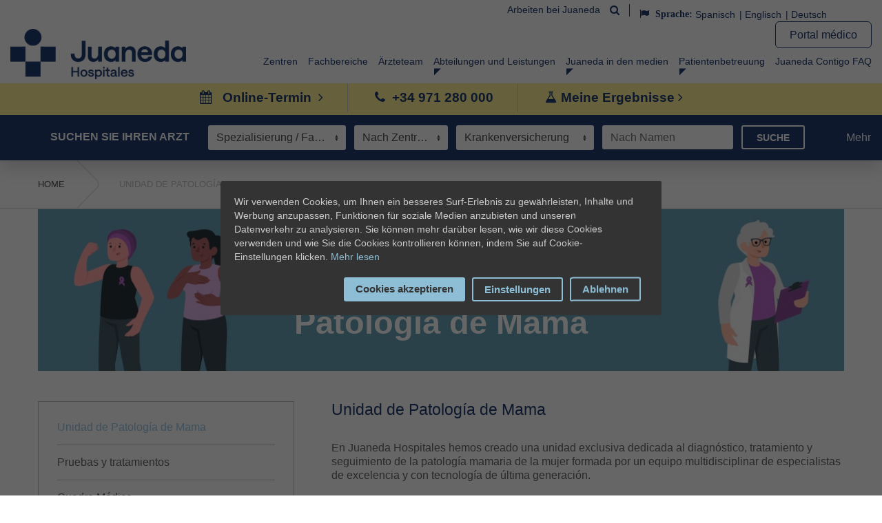

--- FILE ---
content_type: text/html
request_url: https://www.juaneda.es/de/brusteinheit
body_size: 16215
content:
<!DOCTYPE html> <!--[if lt IE 7]>     <html lang="de" class="no-js lt-ie9 lt-ie8 lt-ie7"> <![endif]--> <!--[if IE 7]>     <html lang="de" class="no-js lt-ie9 lt-ie8"> <![endif]--> <!--[if IE 8]>     <html lang="de" class="no-js lt-ie9"> <![endif]-->     <!--[if gt IE 8]><!-->     <html lang="de" class="no-js"> <!--<![endif]-->     <head>         <base href="//www.juaneda.es"/>         <meta charset="utf-8">         <meta name="author" content="Refineria Web">         <meta name="viewport" content="width=device-width, initial-scale=1.0, maximum-scale=2"/>      <meta name="description" content="Kliniken und Gesundheitszentren mit den besten Medizinern. Spezialisierungen in Plastischer Chirurgie, Zahnkosmetik, Fertility Center, Dialyse, ... - 902.888.552">       <meta property="og:title" content="Unidad de mama - Juaneda Hospitales" />  <meta property="og:image" content="https://www.juaneda.es/images/image_seo.jpg" />  <meta property="og:url" content="https://www.juaneda.es/de/brusteinheit" />  <meta property="og:type" content="website" /><meta property="og:description" content="Kliniken und Gesundheitszentren mit den besten Medizinern. Spezialisierungen in Plastischer Chirurgie, Zahnkosmetik, Fertility Center, Dialyse, ... - 902.888.552" />     <!-- Google Tag Manager -->     <script>(function(w,d,s,l,i){w[l]=w[l]||[];w[l].push({'gtm.start':         new Date().getTime(),event:'gtm.js'});var f=d.getElementsByTagName(s)[0],     j=d.createElement(s),dl=l!='dataLayer'?'&l='+l:'';j.async=true;j.src=     'https://www.googletagmanager.com/gtm.js?id='+i+dl;f.parentNode.insertBefore(j,f); })(window,document,'script','dataLayer','GTM-MHR52B2');</script> <!-- End Google Tag Manager -->  <link rel="canonical" href="https://www.juaneda.es/de/brusteinheit" />             <link             rel="alternate"             href="https://www.juaneda.es/unidad-de-mama"             hreflang="es"         />                 <link             rel="alternate"             href="https://www.juaneda.es/en/breast-unit"             hreflang="en"         />                 <link             rel="alternate"             href="https://www.juaneda.es/de/brusteinheit"             hreflang="de"         />       <link rel="shortcut icon" href="images/favicon.ico"> <link rel="stylesheet" href="css/normalize.css"> <link rel="stylesheet" href="css/styles.css"> <link rel="stylesheet" href="css/uniform.dark.css"> <link rel="stylesheet" href="css/custom-scroll.css"> <link rel="stylesheet" href="css/slide/skin.css"> <link rel="stylesheet" href="css/slide/slide.css"> <link rel="stylesheet" href="css/tipTip.css"> <link rel="stylesheet" href="css/lightbox.css"> <link rel="stylesheet" href="css/carousel.css"> <link rel="stylesheet" href="css/containers.css">       <link rel="stylesheet" href="css/jquery-ui.css"> <link rel="stylesheet" href="fancybox/jquery.fancybox-1.3.4.css"> <!--<link rel="stylesheet" href="css/responsive-es.css">--> <link rel="stylesheet" href="css/selectordie.css"> <link rel="stylesheet" href="css/flexslider.css"> <link rel="stylesheet" href="css/jquery.bxslider.css"> <link rel="stylesheet" href="css/font-awesome.min.css"> <link rel="stylesheet" href="css/new-web.css?v1"> <link rel="stylesheet" href="css/jquery.jscrollpane.css">  <link rel="stylesheet" href="css/oliva.css"> <link rel="stylesheet" href="css/styles-de.css">   <title>Unidad de mama - Juaneda Hospitales</title>      <!--[if lt IE 9]>     <script src="js/html5shiv.js"></script> <![endif]-->           <script src='https://www.google.com/recaptcha/api.js'></script>         <link rel="stylesheet" href="js/leaflet/leaflet.css">         <meta name="facebook-domain-verification" content="o96l4pt3dncccgm6sgqwfcbtn8xuxr" />                            <meta name="msvalidate.01" content="B7B9D47160E646C23E5EE16D62A9FF32" />     </head>      <body>          <!-- Google Tag Manager (noscript) -->         <noscript><iframe src="https://www.googletagmanager.com/ns.html?id=GTM-MHR52B2"             height="0" width="0" style="display:none;visibility:hidden"></iframe></noscript>             <!-- End Google Tag Manager (noscript) -->   <input type="hidden" name="langActual" value="de" /> <header class="header">     <div class="line-top u-align-right">         <div class="row">             <div class="c-rrhh-top">                 <a href="rrhh">                     Arbeiten bei Juaneda                </a>             </div>             <div class="c-search-top">                 <a href="" class="js-search-top"><i class="fa fa-search"></i></a>             </div>             <div class="languages inline blue-company-color">                 <p class="inline"><i class="fa fa-flag"></i> Sprache:</p>                 <li>                     <a href="/unidad-de-mama">                         Spanisch                    </a>                 </li>                 <li>                     <a href="/en/breast-unit">                         Englisch                    </a>                 </li>                 <li>                     <a href="/de/brusteinheit">                         Deutsch                    </a>                 </li>             </div>         </div>     </div>     <div class="main-menu-wrapper">         <div class="main-menu">                             <h1 class="inline">                             <a href="/de" class="logo-h1 inline">                     <img src="images/logo-2025-color.png" alt="Juaneda" title="Juaneda" width="255" />                 </a>                                 </h1>                              <nav class="inline">                  <a href="" class="fa fa-bars open-main-menu"></a>                 <a href="https://portalmedico.juaneda.es/" class="cta-btn-2">Portal médico</a>                                     <ul>                         <li>                                                         <a href="/de/zentren" >                                 Zentren                            </a>                         </li>                         <li>                                                         <a href="/de/spezialitaten" >                                 Fachbereiche                            </a>                         </li>                         <li>                                                         <a href="/de/krankenblatt" >                                 Ärzteteam                            </a>                         </li>                     <!--li>                         <a href="promociones/">                             Promociones                         </a>                     </li-->                     <li id="custom_menu_sub" class="main-menu__sub">                         <a href="#" class="main-menu__sub--open">                             <span>Abteilungen und Leistungen                            <i class="fa fa-plus"></i>                         </a>                         <ul class="main-menu__submenu main-menu__submenu--horizontal menu_personalizado">                             <li>                                 <a href="/de/brusteinheit">                                     <span>Abteilung für Mammadiagnostik</span>                                 </a>                             </li>                             <li>                                 <a href="/de/umfassende-einheit-behandlung-fettleibigkeit">                                     <span>Abteilung für Fettleibigkeit</span>                                 </a>                             </li>                             <li>                                 <a href="">                                     <span>Abteilung für Geburtshilfe</span>                                 </a>                             </li>                             <li>                                 <a href="/de/hamodialysedienst">                                     <span>Dyalise-Zentrum</span>                                 </a>                             </li>                             <li>                                 <a href="/de/raucherentwohnung">                                     <span>Raucherentwöhnung</span>                                 </a>                             </li>                             <li>                                 <a href="/rehabilitacion-cardiaca">                                     <span>Rehabilitación Cardiaca</span>                                 </a>                             </li>                             <li>                                 <a href="/juaneda-accesible">                                     <span>Juaneda Accesible</span>                                 </a>                             </li>                             <li>                                 <a href="/genetica-clinica">                                     <span>Genética Clínica</span>                                 </a>                             </li>                             <li>                                 <a href="/plastica-y-estetica/">                                     <span>Plastica y Estetica</span>                                 </a>                             </li>                             <li>                                 <a href="/juaneda-dental/">                                     <span>Juaneda Dental</span>                                 </a>                             </li>                             <li>                                 <a href="https://fertility.juaneda.es/">                                     <span>Juaneda Fertility</span>                                 </a>                             </li>                             <li>                                 <a href="/medicina-regenerativa/?lang=de">                                     <span>Regenerative Medizin</span>                                 </a>                             </li>                         </ul>                     </li>                     <li class="main-menu__sub">                          <a href="/de/juaneda-in-de-medien" class="main-menu__sub--open">                             Juaneda in den medien                            <i class="fa fa-plus"></i>                         </a>                          <ul class="main-menu__submenu">                             <li><a href="/de/gegenwartig">Aktuelles</a></li>                             <li><a href="/de/blog">Blog</a></li>                             <li><a href="/de/juaneda-in-de-medien">Juaneda in den Presse</a></li>                             <!-- <li><a href="/de/zeitschrift">Juaneda Magazin</a></li> -->                         </ul>                      </li>                      <li class="main-menu__sub">                                                   <a href="/de/patientenversorgung" class="main-menu__sub--open">                             Patientenbetreuung                            <i class="fa fa-plus"></i>                         </a>                          <ul class="main-menu__submenu">                             <li>                                 <a href="/de/patientenversorgung">                                     Patientenbetreuung                                </a>                             </li>                             <li>                                 <a href="/de/dolmetscherdienst">                                     Dolmetscherservice                                </a>                             </li>                         </ul>                      </li>                      <li>  <a href="https://juanedalanding.com/juaneda-contigo-app/" target="_blank">Juaneda Contigo FAQ</a>  </li>                  </ul>                          </nav>     </div> </div>     <div class="c-direct-access u-align-center" style="display: block">         <ul>             <li>                 <a href="cita-online" id="solicita-cita-online-sticky-menu">                     <i class="fa fa-calendar c-direct-access__icon"></i> Online-Termin <i class="fa fa-angle-right c-direct-access__angle"></i>                 </a>             </li>             <li>                                      <a href="tel://+34971280000"><i class="fa fa-phone c-direct-access__icon"></i>+34 971 280 000 </a>                              </li>             <li>                 <a href="" class="js-radio-sub">                     <i class="fa fa-flask"></i> Meine Ergebnisse <i class="fa fa-angle-right"></i>                 </a>                 <ul class="c-radio-sub">                     <li><a href="analitica-online">Analítica online</a></li>                     <li><a href="https://www.juaneda.es/radiologia-online">Radiología online</a></li>                 </ul>             </li>         </ul>     </div>  </header>     <div class="block-top">         <a href="" class="block-top__close js-mobile-search-close"><i class="fa fa-close"></i></a>         <div class="general-search blue-company-bg">             <div class="row">                 <!-- cuadro-medico/ -->                 <form method="post">                     <ul>                         <li><label>Suchen Sie Ihren Arzt</label></li>                         <li>                             <select name="especialidad_search" class="sod" data-custom-class="especialidades">                                 <option value="0">Spezialisierung / Fachbereich                                <optgroup label="Spezialgebiete / Fachgebiet">     <option value='101'></option><option value='112'></option><option value='114'></option><option value='57'></option><option value='104'></option><option value='108'></option><option value='113'></option><option value='103'></option><option value='107'></option><option value='102'></option><option value='105'></option><option value='106'></option><option value='area3'> Elektrophysiologie des Herzens</option><option value='area21'> Station für Schlafstudien</option><option value='area40'>Akupunktur</option><option value='1'>Allergologie</option><option value='9'>Allgemeine Chirurgie und Viszeralchirurgie</option><option value='23'>Allgemeinmedizin</option><option value='5'>Angiologie und Gefäßchirurgie</option><option value='4'>Anästhesiologie </option><option value='49'>Arbeitsmedizin</option><option value='34'>Augenheilkunde</option><option value='64'>Centro de vacunación del adulto y Oficina del Viajero</option><option value='65'>Cirugía estética y reparadora</option><option value='15'>Dermatologie und Venerologie</option><option value='area35'>Diätetik und Ernährung</option><option value='66'>Diätetik und Ernährung</option><option value='16'>Endokrinologie und Ernährung</option><option value='58'>Enfermería</option><option value='60'>Fisioterapia, Osteopatía y Naprapatía</option><option value='area50'>Fußheilkunde</option><option value='6'>Gastroenterologie</option><option value='19'>Geburtshilfe und Gynäkologie</option><option value='109'>Genética clínica</option><option value='17'>Geriatrie</option><option value='area10'>Green-Light-Laser (benigne Prostatahyperplasie)</option><option value='19'>Gynäkologie</option><option value='52'>HNO-Heilkunde</option><option value='area41'>Hebamme</option><option value='area37'>Homöopathie</option><option value='111'>Hämatologie und Hämotherapie</option><option value='25'>Innere Medizin</option><option value='24'>Intensivmedizin</option><option value='area4'>Interventionelle Kardiologie (Hämodynamik)</option><option value='area34'>Interventionelle Radiologie</option><option value='7'>Kardiologie</option><option value='8'>Kardiovaskuläre Chirurgie</option><option value='area19'>Kinder-und Jugendpsychiatrie</option><option value='53'>Kinderheilkunde</option><option value='29'>Lungenheilkunde</option><option value='area7'>Lungenheilkunde und Pädiatrische Allergologie</option><option value='area30'>Manuelle Wirbelsäulentherapie</option><option value='61'>Medicina familiar</option><option value='59'>Medicina general</option><option value='35'>Medizinische Onkologie</option><option value='area15'>Mikrobiologie und Parasitologie </option><option value='115'>Molekulare Allergiediagnose </option><option value='10'>Mund- und Kieferchirurgie</option><option value='30'>Neurochirurgie</option><option value='62'>Neurofisiología Clínica</option><option value='32'>Neurologie</option><option value='area18'>Neuropsychologie</option><option value='area17'>Neuropädiatrie</option><option value='28'>Nierenheilkunde</option><option value='56'>Nuklearmedizin</option><option value='11'>Orthopädische Chirurgie und Traumatologie</option><option value='area38'>Osteopathie</option><option value='area33'>Pathologische Anatomie</option><option value='area60'>Physiotherapie</option><option value='area27'>Plastische und ästhetische Behandlungen</option><option value='13'>Plastische, ästhetische und rekonstruktive Chirurgie </option><option value='63'>Psicología y Psicopedagogía</option><option value='area54'>Psicopedagogía</option><option value='42'>Psychiatrie</option><option value='area49'>Psychologie</option><option value='area28'>Psychologie, Kinderpsychologie und Jugendpsychologie </option><option value='area13'>Psychosomatische und psychotherapeutische Medizin</option><option value='12'>Pädiatrische Chirurgie</option><option value='36'>Radioonkologie </option><option value='area26'>Radioonkologie (Prostata-Brachytherapie)</option><option value='99'>Rehabilitation</option><option value='area32'>Reiseinformationsbüro</option><option value='44'>Rheumatologie</option><option value='55'>Röntgendiagnostik</option><option value='area29'>Senologie und Mammapathologie</option><option value='area31'>Sexual-Partnertherapie</option><option value='21'>Sportmedizin</option><option value='area22'>Sportmedizinische Station</option><option value='area52'>Sprachtherapie</option><option value='area8'>Tabakentwöhnung</option><option value='area36'>Tauchmedizin und Hyperbarmedizin</option><option value='14'>Thoraxchirurgie</option><option value='110'>Unidad de Neurociencias</option><option value='117'>Unidad del dolor</option><option value='50'>Urologie</option><option value='area51'>Zahnheilkunde</option></optgroup>                               </select>                         </li>                         <li>                             <select name="centro_search" class="sod" data-custom-class="centros">                                 <option value="0">Nach Zentrum                                 <optgroup label="Krankenhäuser - Mallorca">  <option value="3">Clínica Juaneda <option value="4">Juaneda Hospital Miramar <option value="5">Juaneda Hospital Muro </optgroup>  <optgroup label="Krankenhäuser - Menorca">  <option value="108">Juaneda Hospital Ciutadella <option value="62">Juaneda Hospital Mahón </optgroup>  <optgroup label="Medizinische Zentren - Mallorca">  <option value="91">Avenida Paguera <option value="95">Cala D'or <option value="110">Centro medico Can Picafort affiliated to Juaneda Medical Care <option value="109">Centro medico Playa de Muro affiliated to Juaneda Medical Care <option value="102">Dr. Rodriguez Cala Bona <option value="100">Dr. Rodriguez Cala Millor <option value="104">Dr. Rodriguez Cala Ratjada <option value="103">Dr. Rodriguez Canyamel <option value="111">Dr. Rodriguez Font de sa Cala <option value="96">Dr. Zamora Calas de Mallorca <option value="97">Dr. Zamora Porto Colom <option value="10">Juaneda Centro Médico Inca <option value="12">Juaneda Centro Médico Palma <option value="71">Juaneda Corporativo <option value="11">Juaneda Salvà <option value="105">Puerto de Pollensa - Dr. Caro </optgroup>  <optgroup label="Medizinische Zentren - Menorca">  <option value="14">Juaneda Centro Ciutadella <option value="54">Juaneda Centro Médico Ferreries </optgroup>  <optgroup label="Juaneda Medizinische Versorgung - Mallorca">  <option value="87">Juaneda Centro Médico Santa Ponsa <option value="40">Juaneda Medical Care - Alcudia MAC <option value="36">Juaneda Medical Care - Bellevue Alcudia <option value="22">Juaneda Medical Care - Magaluf Galeón <option value="28">Juaneda Medical Care - Paguera <option value="88">Juaneda Medical Care - Puerto de Alcudia <option value="42">Juaneda Medical Care - Puerto de Soller <option value="16">Juaneda Medical Care - Riu Center <option value="21">Juaneda Medical Care - Son Matías </optgroup>  <optgroup label="Juaneda Medizinische Versorgung - Menorca">  <option value="43">Juaneda Medical Care - Arenal D'En Castell <option value="45">Juaneda Medical Care - Cala En Bosch <option value="46">Juaneda Medical Care - Cala En Forcat <option value="56">Juaneda Medical Care - Cala En Porter <option value="44">Juaneda Medical Care - Cala Galdana <option value="70">Juaneda Medical Care - Son Bou <option value="47">Juaneda Medical Care - Son Parc </optgroup>  <optgroup label=" - Mallorca">  <option value="82">Juaneda Dental Inca <option value="78">Juaneda Dental Kids <option value="61">Juaneda Dental Manacor <option value="52">Juaneda Dental Palma <option value="81">Juaneda Dental Santa Ponsa </optgroup>  <optgroup label=" - Mallorca">  <option value="50">Juaneda Fertility </optgroup>                             </select>                         </li>                         <li class="inline">                             <select name="seguro" class="sod" data-custom-class="aseguradoras">                                 <option value="0">Krankenversicherung</option>                                                                         <option value="1">ADESLAS</option>                                                                         <option value="2">AEGON</option>                                                                         <option value="3">AGRUPACIO MUTUA</option>                                                                         <option value="4">ANTARES</option>                                                                         <option value="5">ASEFA</option>                                                                         <option value="6">ASISA</option>                                                                         <option value="7">ASMEQUIVA SALUD</option>                                                                         <option value="32">Axa Optima Plus</option>                                                                         <option value="8">AXA SALUD</option>                                                                         <option value="9">CASER</option>                                                                         <option value="10">CIGNA</option>                                                                         <option value="11">CLINICUM SALUT</option>                                                                         <option value="12">COSALUD</option>                                                                         <option value="36">Cosalud: Catalana Occidente</option>                                                                         <option value="37">Cosalud: Nortehispana</option>                                                                         <option value="38">Cosalud: Plus Ultra</option>                                                                         <option value="39">Cosalud: Seguros Bilbao</option>                                                                         <option value="13">DIVINA PASTORA / ALIANÇA</option>                                                                         <option value="14">DKV</option>                                                                         <option value="33">DKV Munisalud</option>                                                                         <option value="34">DKV Residentes</option>                                                                         <option value="35">DKV Top Health</option>                                                                         <option value="17">FIATC SALUD</option>                                                                         <option value="18">GENERALI SALUD</option>                                                                         <option value="19">HNA</option>                                                                         <option value="20">HNA SERV CORP</option>                                                                         <option value="25">JUANEDA SENIOR</option>                                                                         <option value="15">LA UNION MADRILEÑA / EQUALMED</option>                                                                         <option value="21">MAPFRE SALUD</option>                                                                         <option value="16">MURIMAR SALUD / EQUALMED</option>                                                                         <option value="22">MUTUA GENERAL DE CATALUNYA</option>                                                                         <option value="27">MUTUA GENERAL DE SEGUROS / SERSANET</option>                                                                         <option value="29">PARTICULARES</option>                                                                         <option value="28">PLANAS SALUD</option>                                                                         <option value="23">SANIMED</option>                                                                         <option value="24">SANITAS</option>                                                                         <option value="31">VERISALUD</option>                                                                         <option value="30">VIVAZ</option>                                                                     <option value="y">Ich habe keine Versicherung                                    <option value="x">Andere                                </select>                             </li>                             <li>                                 <input type="text" id="buscar_extranjera0" name="nombre_search"                                 placeholder="Nach Namen"/>                             </li>                             <li>                                 <button>Suche</button>                             </li>                         </ul>                          <input type="hidden" name="buscadorTop" value="1" />                         <input type="hidden" name="medicoSeleccionado" value="" />                      </form>                 </div>                    <a href="#" class="more">Mehr</a>  <a href="#" class="less">Weniger</a>   <div class="monster-search">  <input type="hidden" value='["Abdominoplastia","Abrasi\u00f3n corneal","Aclaramiento de la piel con l\u00e1ser","Acn\u00e9","Aftas bucales","Albinismo","Alcoholismo","Alergia","Alud","Alzh\u00e9imer","Amenorrea","Ampollas","Anemia","Aneurisma","Angina de pecho","Anisakiasis","Anorexia","Anorgasmia","Ansiedad","Apendicitis","Apnea del sue\u00f1o","Arritmia","Arteriosclerosis","Artritis reumatoide","Artrosis","Ascitis","Asma","Astigmatismo","Ataxia","Atragantamiento","Atrofia vaginal","atrofia vulvovaginal postmenopausia","Aumento de labios","Aumento de mamas","Aumento de p\u00f3mulos","Aumento del punto G","Aumento p\u00f3mulos","Autismo","Balanitis","Bioestimulaci\u00f3n con Plasma Rico en Plaquetas (PRP)","Blanqueamiento anal","Blanqueamiento vulvar","Blanqueamineto perineal","Blefaroplastia","Bocio","Botox","Botulismo","Bronquiectasias","Bronquiolitis obliterante","Bronquitis","Brucelosis","Bruxismo","Bulimia","Campylobacter","C\u00e1ncer","C\u00e1ncer de cabeza y cuello","C\u00e1ncer de colon","C\u00e1ncer de cuello de \u00fatero","C\u00e1ncer de es\u00f3fago","C\u00e1ncer de est\u00f3mago","C\u00e1ncer de h\u00edgado","C\u00e1ncer de laringe","C\u00e1ncer de mama","C\u00e1ncer de ovario","C\u00e1ncer de p\u00e1ncreas","C\u00e1ncer de pene","C\u00e1ncer de piel","C\u00e1ncer de pr\u00f3stata","C\u00e1ncer de pulm\u00f3n","C\u00e1ncer de ri\u00f1\u00f3n","C\u00e1ncer de test\u00edculo","C\u00e1ncer de tiroides","C\u00e1ncer de vejiga","C\u00e1ncer oral","C\u00e1ncer \u00f3seo","Candidiasis","Carbunco","Cataratas","Catarro","Cavitaci\u00f3n","Celiaqu\u00eda","celulitis","Chikungunya","Ci\u00e1tica","Cirrosis","Cirug\u00eda de brazos","Cirug\u00eda de gl\u00fateos","Cirug\u00eda genital","Cirug\u00eda vulvovaginal cosm\u00e9tica","Cistitis","Clitoriplastia. Decapsulaci\u00f3n y\/o reducci\u00f3n del cl\u00edtoris (hipertrofia)","C\u00f3lera","Colesteatoma","C\u00f3lico nefr\u00edtico","Colitis ulcerosa","Colon irritable","Condilomas","Congelamiento","Congesti\u00f3n nasal","Conjuntivitis","Contusiones","Correcci\u00f3n arrugas","Correcci\u00f3n flacidez","Corte de digesti\u00f3n","Crioesclerosis","Crisis de p\u00e1nico","Cuerpos extra\u00f1os","Daltonismo","D\u00e9ficit de la hormona del crecimiento","Degeneraci\u00f3n macular","Demencia","Demencia vascular","Dengue","Depilaci\u00f3n laser","Depresi\u00f3n","Dermatitis at\u00f3pica","Derrame ocular","Diabetes","Diabetes gestacional","Diabetes ins\u00edpida","Dietas personalizadas","Difteria","Disfunci\u00f3n er\u00e9ctil","Dislexia","Dismenorrea","Dispareunia","Dispepsia","Diston\u00eda","Distrofia muscular de Duchenne","Diverticulosis","Dolor de cabeza","\u00c9bola","Edema pulmonar","Elefantiasis","Eliminaci\u00f3n de verrugas zona genital externa, vagina y cuello uterino","Encefalitis","Endocarditis","Endometriosis","Enfermedad de Addison","Enfermedad de Chagas","Enfermedad de Crohn","Enfermedad de Huntington","Enfermedad de Kawasaki","Enfermedad de La Peyronie","Enfermedad de Paget","Enfermedad de Wilson","Enfermedad inflamatoria p\u00e9lvica","Enfermedades de Transmisi\u00f3n Sexual","Enfermedades raras","Epilepsia","EPOC","Esclerodermia","Esclerosis","Esclerosis lateral amiotr\u00f3fica","Esclerosis m\u00faltiple","Escoliosis","Es\u00f3fago de Barrett","Espondilitis anquilosante","Esquizofrenia","Esteatosis hep\u00e1tica","Estrabismo","Estre\u00f1imiento","Eyaculaci\u00f3n precoz","Faringitis","Fascitis plantar","Fenilcetonuria","Fibrilaci\u00f3n auricular","Fibromialgia","Fibrosis qu\u00edstica","Fiebre amarilla","F\u00edstula anal","Fractura de dedo","Fractura nasal","Galactorrea","Gastritis","Gastroenteritis","Ginecolog\u00eda est\u00e9tica y funcional","Glaucoma","Golpe de calor","Gonorrea","Gota","Gripe","Hemocromatosis","Hemofilia","Hemorragia nasal","Hemorroides","Hepatitis","Heridas","Hernia de hiato","Hernia discal","Hernia inguinal","Herpes","Herpes z\u00f3ster","Hilos tensores","Himenoplastia","Hiperactividad (TDAH) ","Hipercolesterolemia","Hipermetrop\u00eda","Hiperplasia benigna de pr\u00f3stata","Hipertensi\u00f3n arterial","Hipertiroidismo","Hipoacusia","Hipocalcemia","Hipoglucemia","Hipotensi\u00f3n arterial","Hipotermia","Hipotiroidismo","Ictus","Imp\u00e9tigo","Implante capilar t\u00e9cnica FUE","Incontinencia urinaria","Incontinencia urinaria de esfuerzo","Infarto de miocardio","Infecciones urinarias","Insomnio","Insomnio familiar fatal","Insuficiencia cardiaca","Insuficiencia renal cr\u00f3nica","Intoxicaci\u00f3n et\u00edlica","Intoxicaci\u00f3n por mon\u00f3xido de carbono","Intoxicaciones","Juanetes","Labioplastia de aumento","Ladillas","Laxitud vaginal","Legionella","Leishmaniasis","Lepra","Leptospirosis","Lesiones en zona genital externa, vagina y cuello uterino (conizaci\u00f3n)","Lesiones maxilares","Leucemia","Lifting crural","Lifting facial","Lipodistrofia","Lipoescultura","Lipolifting","Lipomodelado del monte de Venus","Lipotimia","Listeriosis","Litiasis biliar","LPG","Lumbalgia","Lupus","Luxaciones","Mal agudo de monta\u00f1a","Malaria","Melanoma","Melasma","Meningitis","Menopausia","MERS","Mesotelioma","Mesoterapia","Mesoterapia capilar","M\u00e9todo Pronokal","Miastenia gravis","Microcefalia","Migra\u00f1a","Mini-Threads (hilos tensores)","Miomatosis uterina","Miop\u00eda","Molusco contagioso","Mononucleosis","Mordeduras de animales","Narcolepsia","Neumon\u00eda","Neuralgia del trig\u00e9mino","Neurofibromatosis","Obesidad","Obesidad infantil","Ojo seco","Oncocercosis","Onicomicosis","Orquitis","Osteomalacia","Osteomielitis","Osteoporosis","Otitis","Otoplastia","Palpitaciones card\u00edacas","Pancreatitis","Paperas","Par\u00e1lisis cerebral","P\u00e1rkinson","Patolog\u00edas benignas de mama","Pericarditis","Peritonitis","Peste","Pian","Picaduras de insectos","Pie de atleta","Pielonefritis","Plasma Rico en Plaquetas","Policitemia vera","Poliomielitis","P\u00f3lipos uterinos","Prediabetes","Presbicia","Prolapso genital. Correcci\u00f3n quir\u00fargica y tensado vaginal","Prostatitis","Psoriasis","PTI (trombocitopenia inmune primaria)","Quemaduras","Rabia","Radiofrecuencia Corporal","Radiofrecuencia Facial","Raspaduras y laceraciones","Reacciones al\u00e9rgicas a medicamentos","Reanimaci\u00f3n cardiopulmonar","Reconstrucci\u00f3n del himen","Reducci\u00f3n y remodelaci\u00f3n de los labios menores (labioplastia)","Reflujo gastroesof\u00e1gico","Rejuvenecimiento vulvovaginal","Relleno grasa propia","Rellenos","Rescate en monta\u00f1a","Retinosis pigmentaria","Rinitis","Rinomodelaci\u00f3n","Ros\u00e1cea","Rub\u00e9ola","Salmonelosis","Sarampi\u00f3n","Sarcoidosis","Sarna","Sepsis","Shigelosis","Shock","SIDA","S\u00edfilis","S\u00edndrome de Angelman","S\u00edndrome de Cushing","S\u00edndrome de Down","S\u00edndrome de Guillain-Barr\u00e9 ","S\u00edndrome de Klinefelter","S\u00edndrome de Lynch ","S\u00edndrome de Marfan","S\u00edndrome de Ovario Poliqu\u00edstico (SOP)","S\u00edndrome de Patau","S\u00edndrome de piernas inquietas","S\u00edndrome de Rett","S\u00edndrome de Sj\u00f6gren","S\u00edndrome de Tourette","S\u00edndrome de Turner","S\u00edndrome de Williams","S\u00edndrome de X Fr\u00e1gil","S\u00edndrome del t\u00fanel carpiano","S\u00edndrome metab\u00f3lico","Sinusitis","Sobredosis","Talasemia","Telangiectasias","Tendinitis","T\u00e9tanos","Tos ferina","Toxoplasmosis","Tracoma","Trastorno bipolar","Trastorno obsesivo compulsivo","Tratamientos anticelul\u00edticos","Tratamientos corporales","Tratamientos ojeras","Traumatismo craneal","Tricomoniasis","Tromboembolismo pulmonar","Trombosis venosa","Tuberculosis","Tumores cerebrales","\u00dalcera","Uretritis","Urticaria","Uve\u00edtis","Vaginismo, dispareunia","Vaginitis","Vaginitis y cistitis de repetici\u00f3n","Vaginoplastia. Reparaci\u00f3n de episiotom\u00edas y cicatrices postparto","Varicela","Varices","Varicocele","V\u00e9rtigo","Virus del Nilo Occidental","Virus Zika","Vit\u00edligo","VPH"]' name="dolenciasAuto" id="dolAuto" />    <form action="resultado-buscador.php" method="post">                 <input type="hidden" name="csrf_token" value="ec47240a6988b6041e5e99d1b35cf959">  <p class="title">Erweiterte Suche</p>  <ul>  <li class="inline">  <input type="text" class="medicos" name="nombre_search" placeholder="Nach Namen"/>  </li>  <li class="inline">  <select name="centro_search" class="sod centro-adv" data-custom-class="centros">  <option value="0">Nach Zentrum <optgroup label="Krankenhäuser - Mallorca">  <option value="3">Clínica Juaneda <option value="4">Juaneda Hospital Miramar <option value="5">Juaneda Hospital Muro </optgroup>  <optgroup label="Krankenhäuser - Menorca">  <option value="108">Juaneda Hospital Ciutadella <option value="62">Juaneda Hospital Mahón </optgroup>  <optgroup label="Medizinische Zentren - Mallorca">  <option value="91">Avenida Paguera <option value="95">Cala D'or <option value="110">Centro medico Can Picafort affiliated to Juaneda Medical Care <option value="109">Centro medico Playa de Muro affiliated to Juaneda Medical Care <option value="102">Dr. Rodriguez Cala Bona <option value="100">Dr. Rodriguez Cala Millor <option value="104">Dr. Rodriguez Cala Ratjada <option value="103">Dr. Rodriguez Canyamel <option value="111">Dr. Rodriguez Font de sa Cala <option value="96">Dr. Zamora Calas de Mallorca <option value="97">Dr. Zamora Porto Colom <option value="10">Juaneda Centro Médico Inca <option value="12">Juaneda Centro Médico Palma <option value="71">Juaneda Corporativo <option value="11">Juaneda Salvà <option value="105">Puerto de Pollensa - Dr. Caro </optgroup>  <optgroup label="Medizinische Zentren - Menorca">  <option value="14">Juaneda Centro Ciutadella <option value="54">Juaneda Centro Médico Ferreries </optgroup>  <optgroup label="Juaneda Medizinische Versorgung - Mallorca">  <option value="87">Juaneda Centro Médico Santa Ponsa <option value="40">Juaneda Medical Care - Alcudia MAC <option value="36">Juaneda Medical Care - Bellevue Alcudia <option value="22">Juaneda Medical Care - Magaluf Galeón <option value="28">Juaneda Medical Care - Paguera <option value="88">Juaneda Medical Care - Puerto de Alcudia <option value="42">Juaneda Medical Care - Puerto de Soller <option value="16">Juaneda Medical Care - Riu Center <option value="21">Juaneda Medical Care - Son Matías </optgroup>  <optgroup label="Juaneda Medizinische Versorgung - Menorca">  <option value="43">Juaneda Medical Care - Arenal D'En Castell <option value="45">Juaneda Medical Care - Cala En Bosch <option value="46">Juaneda Medical Care - Cala En Forcat <option value="56">Juaneda Medical Care - Cala En Porter <option value="44">Juaneda Medical Care - Cala Galdana <option value="70">Juaneda Medical Care - Son Bou <option value="47">Juaneda Medical Care - Son Parc </optgroup>  <optgroup label=" - Mallorca">  <option value="82">Juaneda Dental Inca <option value="78">Juaneda Dental Kids <option value="61">Juaneda Dental Manacor <option value="52">Juaneda Dental Palma <option value="81">Juaneda Dental Santa Ponsa </optgroup>  <optgroup label=" - Mallorca">  <option value="50">Juaneda Fertility </optgroup>  </select>  </li>  <li class="inline">  <select name="especialidad_search" class="sod especialidad-adv" data-custom-class="especialidades">  <option value="0">Spezialisierung / Fachbereich <optgroup label="Spezialgebiete / Fachgebiet">     <option value='101'></option><option value='112'></option><option value='114'></option><option value='57'></option><option value='104'></option><option value='108'></option><option value='113'></option><option value='103'></option><option value='107'></option><option value='102'></option><option value='105'></option><option value='106'></option><option value='area3'> Elektrophysiologie des Herzens</option><option value='area21'> Station für Schlafstudien</option><option value='area40'>Akupunktur</option><option value='1'>Allergologie</option><option value='9'>Allgemeine Chirurgie und Viszeralchirurgie</option><option value='23'>Allgemeinmedizin</option><option value='5'>Angiologie und Gefäßchirurgie</option><option value='4'>Anästhesiologie </option><option value='49'>Arbeitsmedizin</option><option value='34'>Augenheilkunde</option><option value='64'>Centro de vacunación del adulto y Oficina del Viajero</option><option value='65'>Cirugía estética y reparadora</option><option value='15'>Dermatologie und Venerologie</option><option value='area35'>Diätetik und Ernährung</option><option value='66'>Diätetik und Ernährung</option><option value='16'>Endokrinologie und Ernährung</option><option value='58'>Enfermería</option><option value='60'>Fisioterapia, Osteopatía y Naprapatía</option><option value='area50'>Fußheilkunde</option><option value='6'>Gastroenterologie</option><option value='19'>Geburtshilfe und Gynäkologie</option><option value='109'>Genética clínica</option><option value='17'>Geriatrie</option><option value='area10'>Green-Light-Laser (benigne Prostatahyperplasie)</option><option value='19'>Gynäkologie</option><option value='52'>HNO-Heilkunde</option><option value='area41'>Hebamme</option><option value='area37'>Homöopathie</option><option value='111'>Hämatologie und Hämotherapie</option><option value='25'>Innere Medizin</option><option value='24'>Intensivmedizin</option><option value='area4'>Interventionelle Kardiologie (Hämodynamik)</option><option value='area34'>Interventionelle Radiologie</option><option value='7'>Kardiologie</option><option value='8'>Kardiovaskuläre Chirurgie</option><option value='area19'>Kinder-und Jugendpsychiatrie</option><option value='53'>Kinderheilkunde</option><option value='29'>Lungenheilkunde</option><option value='area7'>Lungenheilkunde und Pädiatrische Allergologie</option><option value='area30'>Manuelle Wirbelsäulentherapie</option><option value='61'>Medicina familiar</option><option value='59'>Medicina general</option><option value='35'>Medizinische Onkologie</option><option value='area15'>Mikrobiologie und Parasitologie </option><option value='115'>Molekulare Allergiediagnose </option><option value='10'>Mund- und Kieferchirurgie</option><option value='30'>Neurochirurgie</option><option value='62'>Neurofisiología Clínica</option><option value='32'>Neurologie</option><option value='area18'>Neuropsychologie</option><option value='area17'>Neuropädiatrie</option><option value='28'>Nierenheilkunde</option><option value='56'>Nuklearmedizin</option><option value='11'>Orthopädische Chirurgie und Traumatologie</option><option value='area38'>Osteopathie</option><option value='area33'>Pathologische Anatomie</option><option value='area60'>Physiotherapie</option><option value='area27'>Plastische und ästhetische Behandlungen</option><option value='13'>Plastische, ästhetische und rekonstruktive Chirurgie </option><option value='63'>Psicología y Psicopedagogía</option><option value='area54'>Psicopedagogía</option><option value='42'>Psychiatrie</option><option value='area49'>Psychologie</option><option value='area28'>Psychologie, Kinderpsychologie und Jugendpsychologie </option><option value='area13'>Psychosomatische und psychotherapeutische Medizin</option><option value='12'>Pädiatrische Chirurgie</option><option value='36'>Radioonkologie </option><option value='area26'>Radioonkologie (Prostata-Brachytherapie)</option><option value='99'>Rehabilitation</option><option value='area32'>Reiseinformationsbüro</option><option value='44'>Rheumatologie</option><option value='55'>Röntgendiagnostik</option><option value='area29'>Senologie und Mammapathologie</option><option value='area31'>Sexual-Partnertherapie</option><option value='21'>Sportmedizin</option><option value='area22'>Sportmedizinische Station</option><option value='area52'>Sprachtherapie</option><option value='area8'>Tabakentwöhnung</option><option value='area36'>Tauchmedizin und Hyperbarmedizin</option><option value='14'>Thoraxchirurgie</option><option value='110'>Unidad de Neurociencias</option><option value='117'>Unidad del dolor</option><option value='50'>Urologie</option><option value='area51'>Zahnheilkunde</option></optgroup>    </select>  </li>  <li class="inline">  <select name="seguro" class="sod seguro-adv">  <option value="0">Krankenversicherung</option>  <option value="1">ADESLAS</option>  <option value="2">AEGON</option>  <option value="3">AGRUPACIO MUTUA</option>  <option value="4">ANTARES</option>  <option value="5">ASEFA</option>  <option value="6">ASISA</option>  <option value="7">ASMEQUIVA SALUD</option>  <option value="32">Axa Optima Plus</option>  <option value="8">AXA SALUD</option>  <option value="9">CASER</option>  <option value="10">CIGNA</option>  <option value="11">CLINICUM SALUT</option>  <option value="12">COSALUD</option>  <option value="36">Cosalud: Catalana Occidente</option>  <option value="37">Cosalud: Nortehispana</option>  <option value="38">Cosalud: Plus Ultra</option>  <option value="39">Cosalud: Seguros Bilbao</option>  <option value="13">DIVINA PASTORA / ALIANÇA</option>  <option value="14">DKV</option>  <option value="33">DKV Munisalud</option>  <option value="34">DKV Residentes</option>  <option value="35">DKV Top Health</option>  <option value="17">FIATC SALUD</option>  <option value="18">GENERALI SALUD</option>  <option value="19">HNA</option>  <option value="20">HNA SERV CORP</option>  <option value="25">JUANEDA SENIOR</option>  <option value="15">LA UNION MADRILEÑA / EQUALMED</option>  <option value="21">MAPFRE SALUD</option>  <option value="16">MURIMAR SALUD / EQUALMED</option>  <option value="22">MUTUA GENERAL DE CATALUNYA</option>  <option value="27">MUTUA GENERAL DE SEGUROS / SERSANET</option>  <option value="29">PARTICULARES</option>  <option value="28">PLANAS SALUD</option>  <option value="23">SANIMED</option>  <option value="24">SANITAS</option>  <option value="31">VERISALUD</option>  <option value="30">VIVAZ</option>  <option value="y">Ich habe keine Versicherung <option value="x">Andere </select>  </li>  <li class="inline">  <select name="zona" class="sod zona-adv">  <option value="">Umgebung <option value=""> <option value=" Av. de Vives Llull, 6"> Av. de Vives Llull, 6 <option value=" Camí de sa Caleta,"> Camí de sa Caleta, <option value="Alcudia">Alcudia <option value="Cala Bona">Cala Bona <option value="Cala D'or">Cala D'or <option value="Cala Ratjada">Cala Ratjada <option value="Calas de Mallorca">Calas de Mallorca <option value="Calvià">Calvià <option value="Camí de la Vileta, 30">Camí de la Vileta, 30 <option value="Canyamel">Canyamel <option value="Capdepera">Capdepera <option value="Carrer de Company, 30, ">Carrer de Company, 30,  <option value="Ciutadella">Ciutadella <option value="El Arenal">El Arenal <option value="Es Mercadal">Es Mercadal <option value="Ferreries">Ferreries <option value="Inca">Inca <option value="Manacor">Manacor <option value="Menorca">Menorca <option value="Muro">Muro <option value="Palma">Palma <option value="Palma de Mallorca ">Palma de Mallorca  <option value="Porto Colom">Porto Colom <option value="Puerto de Pollensa">Puerto de Pollensa <option value="San Jaime Mediterráneo">San Jaime Mediterráneo <option value="Santa Margalida">Santa Margalida <option value="Santa Ponça">Santa Ponça <option value="Sóller">Sóller </select>  </li>  <li class="inline">  <input type="text" class="dolencia-adv" name="dolencia" placeholder="Dolencia" class="dolenciaAuto" />  </li>  </ul>   <button id="adv-button" type="submit">Suche</button>  </form>   </div>             </div>         </div>                <div class="especialidades-page interior">          <div class="fluid">              <div class="breadcrumb">                  <div class="row">                      <ul>                          <li>                              <a href="/de">Home</a>                          </li>                            <li>                              Unidad de Patología de Mama                          </li>                      </ul>                  </div>              </div>          </div>          <div class="row">              <div class="pcr__super-titulo super-titulo">                  <img src="images/unidad-mama-bg.jpg" alt="Unidad de Patología de Mama" title="Unidad de Patología de Mama">                  <h2>Unidad de <br><strong>Patología de Mama</strong> </h2>              </div>                <div class="wrapper-interior pcr">                  <div class="pcr-left">                      <ul class="pcr-left__menu">                          <li class="pcr-left__menu--li active" data-toggle="pcr-1">Unidad de Patología de Mama</li>                          <li class="pcr-left__menu--li" data-toggle="pcr-2">Pruebas y tratamientos</li>                          <li class="pcr-left__menu--li" data-toggle="pcr-3">Cuadro Médico</li>                          <li class="pcr-left__menu--li" data-toggle="pcr-4">Contáctanos</li>                      </ul>                  </div>                  <div class="pcr-right">                        <div class="pcr-right__section active" id="pcr-1">                          <h2 class="pcr-right__section--title">Unidad de Patología de Mama</h2>                            <p>En Juaneda Hospitales hemos creado una unidad exclusiva dedicada al diagnóstico, tratamiento y seguimiento de la patología mamaria de la mujer formada por un equipo multidisciplinar de especialistas de excelencia y con tecnología de última generación.</p>                          <p>La Unidad de mama ofrece un diagnóstico precoz, sin listas de espera para pruebas mamográficas o consultas, coordinado por un comité formado por profesionales de diferentes especialidades que trabajan de manera coordinada para establecer la estrategia terapéutica y de seguimiento personalizada para cada caso.</p>                          <p>Desde la primera visita, después que se detecte un bulto sospechoso mediante autoexploración mamaria o mamografía, la paciente recibe atención en la Unidad de Mama. Tras la detección del tumor se realiza, si así está indicado, una biopsia y un estudio de los receptores tumorales. Todo ello permite al comité multidisciplinar establecer una estrategia terapéutica, de acuerdo a los resultados obtenidos.</p>                          <p>El comité multidisciplinar se reúne semanalmente, lo que garantiza la rapidez para el paciente. Participan en este comité especialistas de oncología médica y radioterapia, radiodiagnóstico, ginecología, cirugía plástica, anatomía patológica, medicina nuclear y psicooncología. Un Trabajo en equipo multidisciplinar:</p>                          <p>                              a. Discusión individualizada de todos los casos y planificación del tratamiento.                          </p>                          <p>                              b. Evaluación del comité pluridisciplinar de los casos que plantean problemas diagnósticos.                          </p>                      </div>                        <div class="pcr-right__section" id="pcr-2">                            <img src="images/unidad-mama-anime.png" alt="Unidad de mama" width="100%">                            <h2 class="pcr-right__section--title"><strong>Pruebas y tratamientos</strong></h2>                            <p class="mama-dot-title">Detección precoz</p>                          <p>                              La detección precoz del cáncer de mama es clave para la curación de esta enfermedad. Los programas de diagnóstico precoz y prevención han permitido disminuir notablemente la mortalidad de las pacientes. La mamografía es la técnica más eficaz para detectar lesiones en estadios tempranos del desarrollo de la enfermedad que permite aplicar tratamientos menos agresivos y con menos efectos físicos y psicológicos en la mujer.                          </p>                            <p class="mama-dot-title">Mamografía Digital con tomosíntesis</p>                          <p>                              Permite explorar de forma más detallada y precisa la mama, lo que posibilita mejorar el diagnóstico de cáncer de forma precoz. Además, se obtienen imágenes de alta calidad y de forma más detallada de la mama, con una menor radiación y en menor tiempo. El mamógrafo incluye un sistema guiado para biopsia de mama AFFIRM y tecnología de biopsia guiada por tomosíntesis (tomo-biopsia) que permite ofrecer tecnología de vanguardia en procedimientos de biopsia de mama mínimamente invasivos.                          </p>                            <p class="mama-dot-title">Resonancia magnética</p>                            <p class="mama-dot-title">TAC de 160 cortes</p>                          <p>                              Tecnología radiodiagnóstica de última generación que ofrece mayor precisión, rapidez y menor radiación.                          </p>                            <p class="mama-dot-title">Ecografía</p>                          <p class="mama-dot-title">Laboratorio unificado</p>                            <p class="mama-dot-title">Unidad de Radioterapia</p>                          <p>                              Contamos con la única Unidad de Radioterapia de la Sanidad privada balear con la tecnología médica más avanzada en este campo. La radioterapia es una técnica de alta precisión que solo afecta a la zona de tratamiento. El acelerador de altas prestaciones TrueBeam aporta una mayor precisión del haz de radiación (inferior a un milímetro), reduce el tiempo del tratamiento (hasta un 50% en comparación con la tecnología convencional), menor radiación y aporta un mayor confort para el paciente. Dependiendo del tumor se pueden aplicar diferentes tratamientos:                          </p>                          <ul class="mama-dot-list">                              <li>Radiación externa: mediante el acelerador lineal.  </li>                              <li>Braquiterapia: tratamiento en el que se administra radioterapia directamente en el tumor. </li>                              <li>Irradiación total o parcial de la mama</li>                              <li>Irradiación linfática Regional</li>                              <li>Irradiación paliativa para metástasis óseas</li>                          </ul>                            <p class="mama-dot-title">Cirugía estética y reparadora</p>                          <p>                              En Juaneda Hospitales consideramos la reconstrucción mamaria como parte integral del tratamiento del cáncer de mama. En los casos que se permite, la reconstrucción de la mama es inmediata. Los especialistas de esta área son los encargados de la remodelación y reconstrucción de la mama.                          </p>                          <ul class="mama-dot-list">                              <li>Cirugía tanto conservadora como mastectomía</li>                              <li>Cirugía Oncoplástica </li>                              <li>Cirugía Reconstructora inmediata o diferida</li>                          </ul>                            <p class="mama-dot-title">Servicio de Educación sanitaria y Soporte Psicológico a las pacientes con cáncer de mama.</p>                          <p class="mama-dot-title">Programa de atención a las pacientes que han superado un cáncer de mama.</p>                          <p class="mama-dot-title">Ofrecer programas de preservación de la fertilidad para las mujeres jóvenes con cáncer de mama.</p>                          <p class="mama-dot-title">Plan de cuidados paliativos en las pacientes con enfermedad metastásicas.</p>                            <p class="mama-dot-title">Radiología:</p>                          <ul class="mama-dot-list">                              <li>Biopsia con Aguja Gruesa                                  <ul>                                      <li>Ecoguiadas</li>                                      <li>Guiadas por Estereotaxia</li>                                      <li>Guiadas por RM</li>                                  </ul>                              </li>                              <li>                                  Colacación de arpones (prequirúrgicos) y marcadores (Clips de titanio)                              </li>                          </ul>                            <p class="mama-dot-title">Biopsia del ganglio centinela y disección axilar</p>                          <p class="mama-dot-title">Oncología Médica</p>                          <ul class="mama-dot-list">                              <li>Quimioterapia adyuvante o Neoadyuvante</li>                              <li>Hormonoterapia</li>                              <li>Terapias moleculares</li>                          </ul>                            <p class="mama-dot-title">Cuidados de enfermería</p>                          <p class="mama-dot-title">Rehabilitación de la movilidad del hombro y prevención/tratamiento del linfeedema.</p>                          <p class="mama-dot-title">Consejo genético</p>                          <ul class="mama-dot-list">                              <li>Evaluación el riesgo genético</li>                              <li>Test Genéticos</li>                          </ul>                          <p class="mama-dot-title">Investigación y participación en ensayos clínicos</p>                      </div>                        <div class="pcr-right__section" id="pcr-3">                          <h2 class="pcr-right__section--title"><strong>Cuadro medico</strong></h2>                          <p>La unidad de Mama está formada por un equipo multidisciplinar de profesionales, actualmente estaría constituida por:</p>                            <p class="mama-dot-title">Investigación y participación en ensayos clínicos</p>                          <ul class="medics-list">                              <li>                                  <a href="/medico/637/jose-luis-vidal-saiz">                                      <i class="fa fa-stethoscope"></i>Dr. Pep Vidal, Ginecólogo                                  </a>                              <li>                          </ul>                            <p class="mama-dot-title">Ginecólogos de referencia:</p>                          <ul class="medics-list">                              <li>                                  <a href="medico/182/-francisco-moragues-botey">                                      <i class="fa fa-stethoscope"></i>Dr. F. Moragues (Clínica Juaneda)                                  </a>                              <li>                              <li>                                  <a href="/medico/1332/julio-roberto-velasquez-diaz">                                      <i class="fa fa-stethoscope"></i>Dr. J. Velásquez (Hospital Juaneda Miramar)                                  </a>                              <li>                              <li>                                  <a href="/medico/1331/enrique-garcia-marques">                                      <i class="fa fa-stethoscope"></i>Dr. E. García (Hospital Juaneda Miramar)                                  </a>                              <li>                          </ul>                            <p class="mama-dot-title">Cirugía plástica, reconstructora y oncoplástica</p>                          <ul class="medics-list">                              <li>                                 <a href="/unidad-de-mama#">                                     <i class="fa fa-stethoscope"></i>Dr. Estrades (Clínica Juaneda)                                 </a>                             <li>                              <li>                                  <a href="medico/1281/vicente-camino-cinto">                                      <i class="fa fa-stethoscope"></i>Dr. V. Camino (Hospital Juaneda Miramar)                                  </a>                              <li>                          </ul>                            <p class="mama-dot-title">Radiólogo de Mama:</p>                          <ul class="medics-list">                              <li>                                  <a href="/medico/1319/jose-hernanz-padial">                                      <i class="fa fa-stethoscope"></i>Dr. J. Hernanz (Hospital Juaneda Miramar)                                  </a>                              <li>                          </ul>                            <p class="mama-dot-title">Patólogo:</p>                          <ul class="medics-list">                              <li>                                 <a href="/unidad-de-mama#">                                     <i class="fa fa-stethoscope"></i>DR. P.J. Torres (Clínica Juaneda)                                 </a>                              <li>                          </ul>                            <p class="mama-dot-title">Oncólogos Médicos:</p>                          <ul class="medics-list">                              <li>                                  <a href="/medico/674/diego-cayuela-lopez">                                      <i class="fa fa-stethoscope"></i>Dr. D. Cayuela (Hospital Juaneda Miramar)                                  </a>                              <li>                              <li>                                  <a href="/medico/1320/neus-ferrer-tur">                                      <i class="fa fa-stethoscope"></i>Dra. N. Ferrer (Hospital Juaneda Miramar)                                  </a>                              <li>                          </ul>                            <p class="mama-dot-title">Oncología Radioterápica:</p>                          <ul class="medics-list">                              <li>                                  <a href="/medico/1119/marta-casasus-farre">                                      <i class="fa fa-stethoscope"></i>Dra. M. Casasús (Hospital Juaneda Miramar)                                  </a>                              <li>                          </ul>                            <p class="mama-dot-title">Psicooncología:</p>                          <ul class="medics-list">                              <li>                                  <a href="/medico/390/zaira-cabot-mari">                                      <i class="fa fa-stethoscope"></i>Lda. Z.Cabot.                                  </a>                              <li>                          </ul>                            <p class="mama-dot-title">Personal de enfermería:</p>                          <ul class="medics-list">                              <li>                                 <a href="/unidad-de-mama#">                                     <i class="fa fa-stethoscope"></i>Sra. Lidia Bibiloni                                 </a>                             <li>                          </ul>                        </div>                        <div class="pcr-right__section" id="pcr-4">                          <form action="unidad-de-mama" id="unidad-de-mama" method="post" class="c-form-promo">                             <input type="hidden" name="csrf_token" value="ec47240a6988b6041e5e99d1b35cf959">                             <h3>INFORMATIONENANFRAGE  </h3>                              <br />                              <input type="hidden" name="promocion" value="" />                              <input type="text" class="" name="nombre" placeholder="Vorname *" />                              <input type="text" class="margin" name="apellidos" placeholder="Nachname *" />                              <input type="text" class="" name="telefono" placeholder="Telefonnummer  *" />                              <input type="text" class="" name="email" placeholder="Email *" />                              <label>                                  <input type="checkbox" name="politica" />                                  Ich habe die grundlegenden Informationen gelesen                                  <a href="/de/privatsphare" target="_blank">datenschutz</a>*                              </label>                              <div class="clear"></div>                              <a href="#" id="unidad-mama" class="bluefoose-button-light btn btn-pink hvr-fade">Absenden</a>                              <div class="clear"></div>                              <div class="alerts">                                  <span class="err">* Sie müssen alle Felder, die mit einem Sternchen versehen sind, ausfüllen</span>                              </div>                          </form>                         <script type="text/javascript">                             var __ss_noform = __ss_noform || [];                             __ss_noform.push(['baseURI', 'https://app-3QNV2FUEMA.marketingautomation.services/webforms/receivePostback/MzawMLE0NzA3BQA/']);                             __ss_noform.push(['form', 'unidad-de-mama', '5828e9ae-49b7-4f19-b8c4-97343fc409ad']);                         </script>                         <script type="text/javascript" src="https://koi-3QNV2FUEMA.marketingautomation.services/client/noform.js?ver=1.24" ></script>                     </div>                  </div>                  <div class="clear>"></div>                         </div>          </div>      </div>    </section>                   <div class="clear"></div>             </div>         </div>        <footer class="blue-company-bg">             <div class="row">                 <div class="right call-to-action-wrap">                     <a href="cita-online" class="call-to-action blue-company-bg inline" id="solicita-cita-online-footer">  Termin online beantragen <i class="fa fa-angle-right"></i>  </a>                             <a href="tel://+34971280000" class="call-to-action blue2-company-bg inline"><i class="fa fa-phone"></i>+34 971 280 000</a>                         </div>                 <div class="logo clear">                     <a href="">                         <img src="images/logo-2025.png" alt="Juaneda" width="255" />                     </a>                 </div>                  <div class="navi">                     <nav class="menu-principal">                         <span>Hauptmenü</span>                         <ul>                             <li><a href="/de">Home</a></li>                             <li><a href="/de/zentren">Zentren</a></li>                             <li><a href="/de/spezialitaten">Fachbereiche</a></li>                             <li><a href="/de/krankenblatt">Ärzteteam</a></li>                             <li><a href="/de/online-terminvereinbarung" id="solicita-cita-online-footer-menu">Online-Termin</a></li>                             <li><a href="/de/online-analyse">Online-Laboruntersuchungen</a></li>                             <li><a href="/de/patientenversorgung">Patientenbetreuung</a></li>                         </ul>                     </nav>                     <nav class="corporativo">                         <span>Über Juaneda Krankenhäuser</span>                         <ul>                             <!-- <li><a href="carta-del-presidente">Schreiben des Präsidenten</a></li> -->                             <li><a href="/de/mittelkarte">Karte mit unseren Zentren</a></li>                             <li><a href="/de/werte">Werte</a></li>                             <li><a href="/de/qualitat">Zertifikate und Auszeichnungen</a></li>                             <li><a href="/de/rrhh">Arbeiten bei Juaneda</a></li>                             <li><a href="/de/firmenzentrale">Büros</a></li>                             <li><a href="https://zmail.juaneda.es" target="_blank">Zugang zu Ihrer E-Mail</a></li>  <li><a href="/de/corporate-compilance">Corporate Compliance</a></li>                         </ul>                     </nav>                     <nav class="comunicacion">                         <span>Kommunikation</span>                         <ul>                                                         <li><a href="/de/gegenwartig">Aktuelles</a></li>                             <li><a href="/de/blog">Blog</a></li>                             <!-- <li><a href="/de/zeitschrift">Magazin</a></li> -->                             <!-- <li><a href="/de/broschueren">Broschüren</a></li> -->                             <li><a href="/de/juaneda-in-de-medien">Juaneda in den Medien</a></li>                         </ul>                     </nav>                                     <nav class="comunicacion">                             <span>Besondere zugänge</span>                             <ul>                                 <li><a href="/de/palma-de-mallorca-hospital">Palma de Mallorca Krankenhaus</a></li>                                 <li><a href="/de/chirurgie-auf-baleares">Chirurgie auf den Balearen</a></li>                                 <li><a href="/de/arzt-24h-mallorca">24-Studen Artz Mallorca</a></li>                                 <li><a href="/de/arzt-24h-menorca">24-Stunden Artz Menorca</a></li>                             </ul>                         </nav>                                  <ul class="social-follow">                         <li>                             <a href="https://www.facebook.com/juanedahospitales" target="_blank" class="fa fa-facebook" title="Juaneda auf Facebook"></a>                         </li>                         <li>                             <a href="https://twitter.com/juanedahosp" target="_blank" title="Juaneda auf Twitter" style="padding-top:9px;">                                 <svg id="svg-x-twitter" xmlns="http://www.w3.org/2000/svg" viewBox="-145 -170 750 750" style="margin-top:-12px;">                                     <defs>                                         <style>                                             .p1 {                                                 fill: #fff;                                             }                                             #svg-x-twitter:hover > .p1 {                                                 fill: #5a7e96;                                             }                                         </style>                                     </defs>                                     <path class="p1" d="M389.2 48h70.6L305.6 224.2 487 464H345L233.7 318.6 106.5 464H35.8L200.7 275.5 26.8 48H172.4L272.9 180.9 389.2 48zM364.4 421.8h39.1L151.1 88h-42L364.4 421.8z"/>                                 </svg>                             </a>                         </li>                         <li>                             <a href="https://www.youtube.com/@juanedahospitales" target="_blank" class="fa fa-youtube" title="Juaneda auf YouTube"></a>                         </li>                         <li>                             <a href="https://www.linkedin.com/company/juaneda" target="_blank" class="fa fa-linkedin" title="Juaneda - Linkedin"></a>                         </li>                         <li>                             <a href="https://www.instagram.com/juanedahospitales/" target="_blank" class="fa fa-instagram" title="Juaneda - Instagram"></a>                         </li>                     </ul>                  </div>             </div>         </footer>          <div class="credits blue-company-bg">             <div class="row">                 <a href="https://www.refineriaweb.com" target="_blank" title="Refineria Web - Diseño web, Hosting & Registro de dominios">                     <img src="images/refineria-web-logo.png" alt="Refineria Web - Diseño web, Hosting & Registro de dominios" />                     <p>Webdesign Mallorca</p>                 </a>                 <p class="inline">                     <a href="legal">Nutzungsbedingungen</a>                 </p>                 <p class="inline">                     <a href="cookies">Cookies-Richtlinie</a>                 </p>  <p class="inline">                     <a href="/de/privatsphare">Datenschutz</a>                 </p>                 <p class="inline">                     <a download href="/igualdad-web.pdf">Bei Juaneda setzen wir uns für Gleichberechtigung ein</a>                 </p>                 <p class="inline">                     Copyright Juaneda Gesundheits-Netzwerk  2026                </p>             </div>         </div>          <script type="text/javascript" src="/js/gdpr-rw-cookie-notice.min.js"></script>         <script>             const notice = new CookieNotice({                 locale: 'de',                 timeout: 500,                 expiration: 30,                 domain: '.juaneda.es',                 statement: 'https://www.juaneda.es/cookies',                 performance: ['preferred_locale'],                 analytics: ['ga'],                 marketing: ['sharp_cookie'],                 gtm: 'GTM-MHR52B2',                 hot_reload: false,             });         </script>         <script src="https://code.jquery.com/jquery-2.2.4.min.js"></script>         <script src="https://code.jquery.com/jquery-migrate-1.3.0.js"></script>         <script src="https://maps.googleapis.com/maps/api/js?sensor=false"></script>         <script type="text/javascript" src="https://google-maps-utility-library-v3.googlecode.com/svn/trunk/infobox/src/infobox.js"></script>         <script src="//s7.addthis.com/js/300/addthis_widget.js#pubid=undefined"></script>         <script src="js/jquery.uniform.min.js"></script>         <script src="js/custom-scroll.js"></script>         <script src="js/slide.js"></script>         <script src="js/jquery.smooth-scroll.min.js"></script>         <script src="js/lightbox.js"></script>         <script src="js/jquery.tipTip.js"></script>         <script src="js/jquery.jcarousel.min.js"></script>         <script src="fancybox/jquery.fancybox-1.3.4.pack.js"></script>         <script src="js/jquery-ui-1.10.3.js"></script>         <script src="js/placeholder.js"></script>         <script src="js/selectordie.min.js"></script>         <script src="js/datepicker_de.js"></script>         <script src="js/jquery.flexslider-min.js"></script>         <script src="js/jquery.bxslider.min.js"></script>                 <script src="js/centro.js"></script>         <script src="js/lazyload.js"></script>         <script src="js/main.js"></script>         <script src="js/nueva_main.js"></script>         <script src="js/pcr.js"></script>         <script src=" https://cdnjs.cloudflare.com/ajax/libs/bootstrap/4.5.3/js/bootstrap.min.js"></script>         <script src="js/jquery.mousewheel.js"></script>         <script src="js/jquery.jscrollpane.min.js"></script> <script type="text/javascript">     function Borra_items(evt,input_,input_hidden){                 if(window.event)         {             keynum = evt.keyCode;         }         else         {             keynum = evt.which;         }                  if(keynum == 8 || keynum == 0|| keynum == 46)          {             input_.value = "";             document.getElementById(input_hidden).value="";             return true;         }         else         {             return false;         }     }         $(function(){         function split(val) {             return val.split( /;\s*/ );         }         function extractLast(term) {             return split( term ).pop();         }           $('#buscar_extranjera0').bind( "keydown", function( event )          {             if ( event.keyCode === $.ui.keyCode.TAB && $( this ).data( "autocomplete" ).menu.active )             {                 event.preventDefault();             }         }).autocomplete(         {            source : 'inc/autocompletar_inputs/ajax.php?tabla=medicos&campos_busqueda=nombre,apellidos',            focus: function()            {                                return false;            },            select: function( event, ui )             {                                        var terms = split( this.value );                              terms.pop();                              terms.push(ui.item.value );                                terms.push( "" );                this.value = ui.item.value;                                                   $('#nombre_search').val(ui.item.id_registro);     $('input[name=medicoSeleccionado]').val(ui.item.id);                return false;            }         });  $('#buscar_extranjera1, div.monster-search input.medicos').bind( "keydown", function( event )          {             if ( event.keyCode === $.ui.keyCode.TAB && $( this ).data( "autocomplete" ).menu.active )             {                 event.preventDefault();             }         }).autocomplete(         {            source : 'inc/autocompletar_inputs/ajax.php?tabla=medicos&campos_busqueda=nombre,apellidos',            focus: function()            {                                return false;            },            select: function( event, ui )             {                                        var terms = split( this.value );                              terms.pop();                               terms.push(ui.item.value );                                terms.push( "" );                this.value = ui.item.value;                                               $('#buscar_extranjera1, div.monster-search input.medicos').val(ui.item.id_registro);                return false;            }         });              })     </script> <script type="text/javascript">     function Borra_items_especialidades(evt,input_,input_hidden){                  if(window.event)         {             keynum = evt.keyCode;         }         else         {             keynum = evt.which;         }                  if(keynum == 8 || keynum == 0|| keynum == 46)          {             input_.value = "";             document.getElementById(input_hidden).value="";             return true;         }         else         {             return false;         }     }         $(function(){         function split( val )          {             return val.split( /;\s*/ );         }         function extractLast( term )          {             return split( term ).pop();         }  $('#extranjera_esp').bind( "keydown", function( event )          {             if ( event.keyCode === $.ui.keyCode.TAB && $( this ).data( "autocomplete" ).menu.active )             {                 event.preventDefault();             }         }).autocomplete(         {            source : 'inc/autocompletar_inputs/ajax_especialidades.php?tabla=especialidades&campos_busqueda=especialidad_de',            focus: function()            {                                return false;            },            select: function( event, ui )             {                var terms = split( this.value );                               terms.pop();                                terms.push(ui.item.value );                                terms.push( "" );                this.value = ui.item.value;                                                $('#extranjera_esp').val(ui.item.id_registro);                return false;            }         });             })     </script>          <script type="text/javascript"> setTimeout(function(){var a=document.createElement("script"); var b=document.getElementsByTagName("script")[0]; a.src=document.location.protocol+"//dnn506yrbagrg.cloudfront.net/pages/scripts/0022/1929.js?"+Math.floor(new Date().getTime()/3600000); a.async=true;a.type="text/javascript";b.parentNode.insertBefore(a,b)}, 1); </script>    <script src="js/leaflet/leaflet.js"></script>  <script src="js/main-leaflet.js"></script>     </body> </html> 

--- FILE ---
content_type: text/css
request_url: https://www.juaneda.es/css/new-web.css?v1
body_size: 21706
content:
.header.header div.main-menu ul {
  margin-top: 20px;
  }
  @media only screen and (min-width: 360px) and (max-width: 768px) { 
  .cta-btn-2 {
    position: absolute;
    top: 35%;
    left: 20%;
  }
    
  }
  .cta-btn-2 {
  width: fit-content;
      background-color: #fff;
      border: 1px solid var(--primary-blue);
      border-radius: 6px;
      color: var(--primary-blue);
      padding: 10px 20px;
      margin-bottom: 12px;
      transition: all 0.3s ease;
  }
  .cta-btn-2:hover {
      background-color: var(--primary-blue);
      color: white;
      border: 1px solid var(--primary-blue);
  }  
.c-test-pcr {
  position: fixed;
  bottom: 0;
  left: 0;
  z-index: 100000;
  width: 100%;
  background: var(--primary-blue);
  text-align: center;
}
.c-test-pcr a {
  text-align: center;
  padding: 10px;
  display: block;
  color: #fff;
  text-transform: uppercase;
  font: 17px Arial, Helvetica, sans-serif;
}
.c-test-pcr a:hover {
  text-decoration: underline;
}

.pcr-right__section-video {
  display: flex;
  flex-wrap: wrap;
}

.pcr-right__section-video-item {
  width: 32%;
  margin-right: 1%;
}

.pcr-right__section-video-item p {
  margin-top: 10px !important;
  margin-bottom: 10px !important;
}
.pcr-right__section--video-img {
  overflow: hidden;
  height: 51%;
}

.pcr-right__section--video-img img {
  width: 100%;
  position: relative;
  top: -25px;
}
.pcr-right__section--video-modal {
  display: none;
}

@media only screen and (max-width: 1024px) {
  .pcr-right__section--video-img {
    height: 44%;
  }
}

@media only screen and (max-width: 768px) {
  .pcr-right__section--video-img {
    height: 34%;
  }

  .pcr-right__section--video-img img {
    top: -13px;
  }
}

@media only screen and (max-width: 512px) {
  .pcr-right__section--video-img {
    height: 27%;
  }
}

@media only screen and (max-width: 368px) {
  .pcr-right__section--video-img {
    height: 27%;
  }
}

@media only screen and (min-device-width: 768px) and (max-device-width: 1024px) {
  .pcr-right__section--video-img {
    height: 53%;
  }
  .pcr-right__section--video-img img {
    top: -24px;
  }
}

@media only screen and (max-width: 768px) {
  .c-test-pcr a {
    padding: 5px;
    font: 15px Arial, Helvetica, sans-serif;
  }
}

html {
  background: #fff;
}

* {
  -webkit-box-sizing: border-box;
  -moz-box-sizing: border-box;
  box-sizing: border-box;
}

.brainlab-alert {
  position: absolute;
  left: 16px;
  color: #fff;
  font-size: 16px;
  top: 24px;
}

.brainlab-alert-tablet {
  color: #fff;
  margin-top: 15px;
}


@media only screen and (min-width: 1441px) {
  .brainlab-alert-tablet {
    display: none;
  }
}

@media only screen and (min-width: 768px) {
  .brainlab-alert-mobile {
    display: none !important;
  }
}

@media only screen and (max-width: 1440px) {
  .brainlab-alert {
    display: none;
  }
  
}

.inline {
  display: inline-block;
  vertical-align: top;
}

.right {
  float: right;
}
.left {
  float: left;
}
.bg_cover {
  background-repeat: no-repeat;
  background-size: cover;
}

.left-part-centered {
  margin: 0 auto !important;
  display: block !important;
}

.block {
  display: block;
}
.row {
  width: 1200px;
  padding-left: 15px;
  padding-right: 15px;
  margin: 0 auto;
}
.row::before {
  content: " ";
  display: block;
}
.row::after {
  content: " ";
  display: block;
}
.relative {
  position: relative;
}
.fluid {
  margin-left: auto;
  margin-right: auto;
}

.gray-sky-bg {
  background: #ced9df;
}
.blue-company-bg {
  background: var(--primary-blue);
}
.blue-company-color {
  color: var(--primary-blue);
}
.blue2-company-bg {
  background: var(--secondary-blue);
}
.blue2-company-color {
  color: var(--secondary-blue);
}

.c-rrhh-top {
  display: inline-block;
  margin-right: 10px;
}
.c-rrhh-top a {
  font-family: Arial, Helvetica, sans-serif;
  color: var(--primary-blue);
  font-size: 14px;
  position: relative;
  top: 5px;
}

header.header div.line-top div.row {
  width: 100%;
  padding-right: 0;
}

header.header div.line-top p {
  margin: 0;
  font-size: 14px;
  font-family: "SansBold";
}
header.header div.line-top p i.fa {
  margin-right: 5px;
}
header.header div.line-top p a,
header.header div.line-top div.languages a {
  font-family: Arial, Helvetica, sans-serif;
}
header.header div.line-top div.languages {
  margin-right: 40px;
}
header.header div.line-top div.languages,
header.header div.line-top div.email {
  padding-top: 13px;
  padding-bottom: 13px;
  font-size: 14px;
}
header.header div.line-top div.languages a {
  color: var(--primary-blue);
}
header.header div.line-top div.languages li {
  display: inline-block;
}
header.header div.line-top div.languages li::after {
  content: "|";
  display: inline-block;
  margin-left: 2px;
}
header.header div.line-top div.languages li:last-of-type::after {
  display: none;
}

div.call-to-action-wrap a {
  display: inline-block;
  padding: 12px 60px;
  position: relative;
  font-weight: bold;
  max-height: 44px;
}
div.call-to-action-wrap a::after {
  content: "";
  width: 0;
  height: 0;
  position: absolute;
  left: 0;
  bottom: -15px;
}
div.call-to-action-wrap a.blue-company-bg {
  font-size: 17.1px;
}
div.call-to-action-wrap a.blue-company-bg::after {
  border-top: 20px solid transparent;
  border-bottom: 20px solid transparent;
  border-left: 20px solid var(--primary-blue);
}
div.call-to-action-wrap a.blue2-company-bg {
  font-size: 23.1px;
  padding: 10px 60px;
}
div.call-to-action-wrap a.blue2-company-bg::after {
  border-top: 20px solid transparent;
  border-bottom: 20px solid transparent;
  border-left: 20px solid var(--secondary-blue);
}
div.especialidades-page {
  padding-bottom: 50px;
}

div.call-to-action-wrap a i.fa-phone {
  margin-right: 7px;
}
div.call-to-action-wrap a i.fa-angle-right {
  margin-left: 5px;
}
div.call-to-action-wrap a:first-of-type {
  margin-right: -4px;
}
header.header div.call-to-action-wrap a {
  color: #fff;
}
header.header div.main-menu {
  background: #fff;
  display: flex;
  align-items: flex-end;
  height: 100%;
}

header.header div.main-menu h1 {
  height: 100%;
}
header.header div.main-menu.fixed {
  position: fixed;
  width: 100%;
  top: 0;
  z-index: 15;
}
header.header div.main-menu h1,
header.header div.main-menu a.logo-h1 {
  margin-top: 0px;
}
header.header div.main-menu h1 a.logo-h1 {
  height: 100%;
}
header.header div.main-menu nav {
  text-align: right;
  margin-left: 75px;
  width: calc(100% - 279px);
}
header.header div.main-menu nav li {
  display: inline-block;
  margin-right: 11px;
  text-align: center;
  position: relative;
}

header.header div.main-menu nav li span.tag {
  position: absolute;
  bottom: 18px;
  left: 7px;
  background: var(--primary-blue);
  color: #fff;
  font-size: 11px;
  padding: 3px 9px;
  text-transform: uppercase;
}
header.header div.main-menu nav li span.tag::after {
  content: "";
  width: 0;
  height: 0;
  position: absolute;
  left: 0;
  bottom: 8px;
  border-top: 10px solid transparent;
  border-bottom: 10px solid transparent;
  border-left: 10px solid var(--primary-blue);
}

.c-radio-sub {
  display: none;
  position: absolute;
  left: -4px;
  top: 100%;
  width: 100%;
  background: #d3dce3;
  border-top: 1px solid #ccc;
  transform: translateY(3px);
}
.c-radio-sub.active {
  display: block;
}
.c-radio-sub li {
  display: block !important;
  width: 100% !important;
  border-right: none !important;
}
.c-radio-sub li:not(:last-of-type) {
  border-bottom: 1px solid #ccc;
}
.c-radio-sub li:hover {
  background: #b7c5ce;
}

.c-center-subtitle {
  font-family: Arial, Helvetica, sans-serif;
	font-weight: bold;
  font-size: 35px;
  line-height: 42px;
  padding-bottom: 25px;
  border-bottom: 1px solid #979797;
  color: var(--primary-blue);
  margin-bottom: 45px;
}
.c-services-list-center {
  display: flex;
  flex-wrap: wrap;
}
.rw-justify-center {
  display: flex;
  justify-content: center;
}
.c-services-list-center li {
  width: 20%;
  text-align: center;
  display: flex;
  justify-content: center;
  align-items: center;
  flex-direction: column;
  font-family: Arial, Helvetica, sans-serif;
  color: #5a5a5a;
  font-size: 15px;
  margin-bottom: 55px;
}
.c-services-list-center li img {
  width: 40px;
  margin-bottom: 20px;
}
.c-medico-responsable {
  color: #5a5a5a;
  font-family: Arial, Helvetica, sans-serif;
  font-size: 25px;
  line-height: 50px;
  display: flex;
  margin-bottom: 150px;
}
.c-medico-responsable img {
  margin-right: 23px;
  width: 50px;
  height: 50px;
}

.sales-section .red-urgency img {
  margin-bottom: 5px;
}

@media screen and (max-width: 992px) {
  header.header div.main-menu nav li span.tag {
    display: none;
  }
}

header.header div.main-menu nav li:last-of-type {
  margin-right: 0;
}
header.header div.main-menu nav li a {
  display: block;
  padding-top: 0;
  padding-bottom: 20px;
  position: relative;
  font-size: 14px;
  border-bottom: 4px solid transparent;
  font-family: Arial, Helvetica, sans-serif;
  color: var(--primary-blue);
}
header.header div.main-menu nav li a:hover,
header.header div.main-menu nav li a.active {
  border-color: var(--secondary-blue);
}

div.general-search {
  padding-top: 15px;
  padding-bottom: 15px;
  text-align: center;
  color: #fff;
  box-shadow: 0px 10px 25px rgba(0, 0, 0, 0.15);
  -moz-box-shadow: 0px 10px 25px rgba(0, 0, 0, 0.15);
  -webkit-box-shadow: 0px 10px 25px rgba(0, 0, 0, 0.15);
  z-index: 99999;
  position: relative;
}
div.general-search.fixed {
  position: fixed;
  top: 0;
  left: 0;
  right: 0;
}
.sod_select .sod_list_wrapper {
  width: 100%;
  margin: 0;
  border: 0;
  border-radius: 0px 3px 0 3px;
  -moz-border-radius: 0px 3px 0 3px;
  -webkit-border-radius: 0px 3px 0 3px;
}
.sod_select,
div.general-search input {
  border: 0;
  border-radius: 3px;
  -moz-border-radius: 3px;
  -webkit-border-radius: 3px;
  padding: 10px 12px;
}
div.general-search input {
  padding: 8.5px 12px;
  width: 190px;
}
div.general-search ul li {
  display: inline-block;
  vertical-align: top;
}
div.general-search ul li:first-of-type {
  margin-top: 8px;
}
div.general-search ul li label {
  margin-right: 23px;
  font-weight: bold;
  font-size: 16px;
  text-transform: uppercase;
}
div.general-search span.sod_select.especialidades {
  width: 200px;
}
div.general-search span.sod_select.centros {
  width: 136px;
}
div.general-search span.sod_select.centros .sod_list_wrapper {
  width: 245px;
}
div.general-search
  div.monster-search
  span.sod_select.centros
  .sod_list_wrapper {
  width: 100%;
}
div.general-search span.sod_select,
.busqueda form span.sod_select,
div.general-search input {
  margin-right: 8px;
  font-family: Arial, Helvetica, sans-serif;
  color: #4d4d4d;
  font-size: 16px;
  text-transform: initial;
  font-weight: normal;
}
div.general-search button {
  background: none;
  border: 2px solid #fff;
  color: #fff;
  text-transform: uppercase;
  border-radius: 3px;
  -moz-border-radius: 3px;
  -webkit-border-radius: 3px;
  padding: 7.5px 20px;
  font-size: 14px;
  font-weight: bold;
}
div.general-search button:hover {
  background: #fff;
  color: var(--primary-blue);
}

.button-especialidad {
    background: #f98b36;
    font-size: 18px;
    font-weight: bold;
    color: #fff;
}


.especialidad-blog {
    background: #f98b36;
    font-size: 18px;
    font-weight: bold;
    color: #fff;
    width: 100%;
    border-radius: 2px;
    -moz-border-radius: 2px;
    -webkit-border-radius: 2px;
    padding: 12px;
    border: none;
}

.green {
  background-color: #e7a9b6;
}
.light-green {
  background-color: #a2c37c;
}
.pink {
  background-color: #fdb346;
}
.brown {
  background-color: #5d4b59;
}
.red-urgency {
  background-color: #bd313c;
}
.blend-multiply {
  background-blend-mode: multiply;
}

div.sales-section ul li.plastica-estetica {
  background-image: url(../images/area-negocio-plastica.jpg);
  background-repeat: no-repeat;
  background-position: center center;
  background-size: cover;
}

div.sales-section ul li.dental_ {
  background-image: url(../images/area-negocio-dental.jpg);
  background-repeat: no-repeat;
  background-position: center center;
  background-size: cover;
}

div.sales-section ul li.fertility {
  background-image: url(../images/area-negocio-fertility.jpg);
  background-repeat: no-repeat;
  background-position: center center;
  background-size: cover;
}

div.sales-section ul li.home-care {
  background-image: url(../images/area-negocio-international.jpg);
  background-repeat: no-repeat;
  background-position: center center;
  background-size: cover;
}
div.sales-section ul li.red-urgency {
  background-image: url(../images/area-negocio-urgencias.jpg);
  background-repeat: no-repeat;
  background-position: center center;
  background-size: cover;
}

div.sales-section ul {
  display: flex;
}

div.sales-section ul li {
  width: 25%;
  margin-right: -4px;
  color: #fff;
  position: relative;
  min-height: 175px;
  align-items: center;
  justify-content: center;
  display: flex;
}
div.sales-section ul li a {
  color: #fff;
}
div.sales-section ul li:last-of-type {
  margin-right: 0;
}

div.sales-section-top ul li {
  width: 25%;
  margin-right: -4px;
  color: #fff;
}
div.sales-section-top ul li a {
  color: #fff;
}
div.sales-section-top ul li:last-of-type {
  margin-right: 0;
}

div.sales-section-top {
  position: absolute;
  top: 0;
  left: 0;
  right: 0;
  z-index: 11;
  display: none;
}
div.sales-section-top.fixed {
  position: fixed;
}
div.sales-section-top ul li {
  padding: 10px 15px;
  position: relative;
  transition: padding 0.15s linear;
}
div.sales-section-top ul li h2 {
  margin: 0;
  text-transform: uppercase;
  font-size: 14px;
  font-weight: bold;
  letter-spacing: 2px;
  font-weight: normal;
  padding-bottom: 5px;
  border-bottom: 1px solid #fff;
}
div.sales-section-top ul li span.more {
  position: absolute;
  right: 15px;
  top: 0px;
  font-size: 30px;
  font-family: Arial, Helvetica, sans-serif;
  opacity: 0;
}
div.sales-section-top ul li:hover {
  padding-top: 25px;
  padding-bottom: 20px;
}
div.sales-section-top ul li:hover > a span.more {
  opacity: 1;
  top: 15px;
}
footer {
  padding-bottom: 60px;
  /*margin-top: 70px;*/
}
footer div.call-to-action-wrap a.blue-company-bg {
  color: #fff;
  background: var(--secondary-blue);
}
footer div.call-to-action-wrap a.blue-company-bg::after {
  border-left-color: var(--secondary-blue);
}
footer div.call-to-action-wrap a.blue2-company-bg {
  background: #fff;
  color: var(--secondary-blue);
}
footer div.call-to-action-wrap a.blue2-company-bg::after {
  border-left-color: #fff;
}
footer div.logo a {
  margin-top: -10px;
  display: inline-block;
}
footer div.navi {
  margin-left: 0;
  margin-right: 0;
  margin-top: 35px;
  position: relative;
}
footer div.navi nav {
  float: none;
  margin-left: 0;
  display: inline-block;
  vertical-align: top;
  padding-right: 25px;
  width: 25%;
  margin-right: -4px;
}
footer div.navi nav span {
  padding-left: 14px;
  padding-right: 14px;
  font-size: 18px;
  font-family: Arial, Helvetica, sans-serif;
	font-weight: bold;
}
footer div.navi nav:last-of-type {
  margin-right: 0;
  padding-right: 0;
}
footer div.navi nav.corporativo,
footer div.navi nav.comunicacion {
  margin-left: 0;
}

footer div.navi nav ul li a {
  display: block;
  border-bottom: 1px solid #fff;
  padding-top: 8px;
  padding-bottom: 8px;
  font-size: 18px;
  font-family: Arial, Helvetica, sans-serif;
  padding-left: 14px;
  padding-right: 14px;
}
footer div.navi nav ul li a:hover {
  background: rgba(255, 255, 255, 0.2);
  color: #fff;
}
div.credits {
  padding-top: 10px;
  padding-bottom: 10px;
}
div.credits p {
  margin: 0;
  margin-left: 10px;
  color: #fff;
  font-size: 14px;
  font-family: Arial, Helvetica, sans-serif;
  display: inline-block;
  vertical-align: middle;
}
div.credits p a {
  color: #fff;
}

@media screen and (max-width: 600px) {
  footer {
    padding-bottom: 30px;
  }
  div.credits {
    text-align: center;
  }
  div.credits a p {
    display: inline-block;
    margin-top: 0;
  }
  div.credits p {
    display: block;
    margin-left: 0;
    margin-top: 10px;
  }
}

footer div.navi ul.social-follow {
  position: absolute;
  right: 0;
  bottom: 0;
}
footer div.navi ul.social-follow li {
  display: inline-block;
  margin-right: 2px;
}
footer div.navi ul.social-follow li:last-of-type {
  margin: 0;
}
footer div.navi ul.social-follow li a {
  display: block;
  text-align: center;
  font-size: 27px;
  color: #fff;
  width: 49px;
  background: var(--secondary-blue);
  height: 49px;
  padding-top: 12px;
}
footer div.navi ul.social-follow li a:hover {
  color: var(--primary-blue);
  background: #fff;
}
.slick-home-videos div.row,
div.home-page div.flexslider li,
div.home-page div.flexslider li div.row {
  position: relative;
}
.slick-home-videos div.claim-wrapper,
div.flexslider li div.claim-wrapper {
  position: absolute;
  width: 100%;
  height: 100%;
  top: 0;
  left: 0;
}
.slick-home-videos {
  z-index: 2;
}
.slick-home-wrapper-video {
  position: relative;
}
.slick-home-wrapper-video video {
  height: 100%;
  z-index: 1;
  position: absolute;
  left: 0;
  top: 0;
  width: 100%;
  object-fit: cover;
}
.slick-home-videos .slick-track {
  height: 1070px;
}
.slick-home-videos .slick-dots {
  width: 100%;
  position: absolute;
  left: 0;
  bottom: 20px;
  text-align: center;
}
.slick-home-videos .slick-dots li {
  display: inline-block;
}
.slick-home-videos .slick-dots li:not(:last-of-type) {
  margin-right: 10px;
}
.slick-home-videos .slick-dots li button {
  background: #fff;
  text-indent: -10000px;
  border: 1px solid #000;
  width: 14px;
  height: 14px;
  border-radius: 50px;
  outline: none;
}
.slick-home-videos .slick-dots li.slick-active button {
  background: var(--primary-blue);
}

.slick-home-videos div.claim-wrapper {
  z-index: 1;
}

.slick-home-videos div.claim,
div.flexslider li div.claim {
  position: absolute;
  width: 547px;
  left: 15px;
  margin-top: 15%;
}
div.especialidades-page div.container-claims,
div.medicos-page div.container-claims {
  margin-top: 180px;
  padding: 0 85px;
}
.slick-home-videos div.claim div.content,
div.flexslider li div.claim div.content,
div.especialidades-page div.container-claims div.claim,
div.medicos-page div.container-claims div.claim {
  background: rgba(0, 0, 0, 0.5);
  padding-top: 35px;
  padding-bottom: 35px;
  padding-left: 45px;
  padding-right: 45px;
  color: #fff;
  display: inline-block;
  vertical-align: top;
}
.slick-home-videos div.claim div.content h2,
div.flexslider li div.claim div.content h2 {
  margin-top: 0;
  margin-bottom: 15px;
  font-weight: normal;
  font-family: Arial, Helvetica, sans-serif;
  font-size: 57.5px;
  line-height: 60px;
}
div.especialidades-page div.container-claims div.claim h1,
div.medicos-page div.container-claims div.claim h1 {
  font-family: Arial, Helvetica, sans-serif;
  color: #fff;
  font-size: 57.5px;
}
.slick-home-videos div.claim div.content p,
div.especialidades-page div.container-claims div.claim p,
div.medicos-page div.container-claims div.claim p,
div.flexslider li div.claim div.content p {
  font-size: 15px;
  font-family: Arial, Helvetica, sans-serif;
  margin: 0;
  line-height: 25px;
}
div.especialidades-page div.container-claims div.title-box,
div.medicos-page div.container-claims div.title-box {
  width: 547px;
  margin-right: 0;
}
div.especialidades-page div.container-claims div.title-box {
  border-bottom: 45px solid var(--secondary-blue);
  position: relative;
}
div.especialidades-page div.container-claims div.title-box::after {
  content: "";
  position: absolute;
  width: 0;
  height: 0;
  border-top: 20px solid rgba(0, 0, 0, 0);
  border-bottom: 20px solid rgba(0, 0, 0, 0);
  border-right: 20px solid var(--secondary-blue);
  left: -3px;
  bottom: -71px;
  -webkit-transform: rotate(45deg);
  -moz-transform: rotate(45deg);
  -ms-transform: rotate(45deg);
  -o-transform: rotate(45deg);
}
div.medicos-page div.container-claims div.finder,
div.especialidades-page div.container-claims div.finder {
  width: calc(100% - 576px);
}
div.especialidades-page div.container-claims div.finder form *,
div.medicos-page div.container-claims div.finder form * {
  width: 100%;
}
div.especialidades-page div.container-claims div.finder form input,
div.medicos-page div.container-claims div.finder form input {
  border-radius: 3px;
  -moz-border-radius: 3px;
  -webkit-border-radius: 3px;
  border: none;
}
div.especialidades-page div.container-claims div.finder form button,
div.medicos-page div.container-claims div.finder form button {
  background: none;
  border: 2px solid #fff;
  color: #fff;
  text-transform: uppercase;
  border-radius: 3px;
  -moz-border-radius: 3px;
  -webkit-border-radius: 3px;
  padding: 10px 20px;
  font-size: 17px;
  font-weight: bold;
}
div.medicos-page div.container-claims div.finder form button:hover,
div.especialidades-page div.container-claims div.finder form button:hover {
  background: #fff;
  color: var(--primary-blue);
}
div.especialidades-page div.container-claims div.finder form .sod_select,
div.especialidades-page div.container-claims div.finder form input,
div.medicos-page div.container-claims div.finder form .sod_select,
div.medicos-page div.container-claims div.finder form input {
  margin-bottom: 23px;
  font-size: 17px;
  font-family: Arial, Helvetica, sans-serif;
  color: #4d4d4d;
  text-transform: initial;
  font-weight: normal;
  padding: 10px 12px;
}
div.especialidades-page div.citaonline_,
div.medicos-page div.citaonline_ {
  margin-bottom: 54px;
  position: relative;
  z-index: 5;
}
div.especialidades-page div.list-especialidades h2,
div.medicos-page div.list-especialidades h2 {
  color: var(--primary-blue);
  margin-top: 0;
  margin-bottom: 30px;
  font-size: 23px;
}
div.especialidades-page div.dolencias,
div.medicos-page div.dolencias {
  margin-top: 75px;
}
div.especialidades-page div.dolencias h3,
div.medicos-page div.dolencias h3 {
  font-weight: bold;
  font-size: 16px;
  text-transform: uppercase;
  color: var(--primary-blue);
  margin-top: 0;
  margin-bottom: 25px;
  padding-bottom: 10px;
  border-bottom: 1px solid #bebebe;
}
div.especialidades-page div.list-especialidades ul.listado,
div.medicos-page div.list-especialidades ul.listado {
  width: 45%;
  display: inline-block;
  margin-right: 60px;
  vertical-align: top;
}
div.especialidades-page div.list-especialidades ul.listado.two,
div.medicos-page div.list-especialidades ul.listado.two {
  margin-right: 0;
}
div.especialidades-page div.list-especialidades ul.listado li,
div.medicos-page div.list-especialidades ul.listado li {
  border-bottom: 1px solid #bebebe;
}
div.especialidades-page div.list-especialidades ul.listado li:nth-child(2n) {
  margin-right: 0;
}
div.especialidades-page div.list-especialidades ul.listado li a,
div.medicos-page div.list-especialidades ul.listado li a {
  display: block;
  padding: 8px 15px;
  font-family: Arial, Helvetica, sans-serif;
  color: #4d4d4d;
  font-size: 18px;
}
div.especialidades-page div.list-especialidades ul.listado li a:hover,
div.medicos-page div.list-especialidades ul.listado li a:hover,
div.medicos-page div.list-especialidades ul.listado li h2:hover,
div.medicos-page div.list-especialidades ul.listado li h2:hover i.fa {
  color: #fff !important;
  background: var(--secondary-blue);
}

div.medicos-page div.list-especialidades ul.listado h2 {
  margin: 0;
  padding: 8px 30px 8px 15px;
  font-family: Arial, Helvetica, sans-serif;
  color: #4d4d4d;
  font-size: 18px;
  cursor: pointer;
  position: relative;
}
div.medicos-page div.list-especialidades ul.listado li.active h2 {
  border-bottom: 1px solid #bebebe;
  color: #fff !important;
  background: var(--secondary-blue);
}
div.medicos-page div.list-especialidades ul.listado li.active h2 i.fa {
  color: #fff;
}
div.medicos-page div.list-especialidades ul.listado h2 i.fa {
  color: var(--secondary-blue);
  position: absolute;
  right: 5px;
  top: calc(50% - 9px);
}
div.medicos-page div.list-especialidades ul.listado ul {
  display: none;
}

.slick-home-videos div.claim div.bottom,
div.flexslider li div.claim div.bottom {
  text-align: right;
  color: #fff;
  background: rgba(71, 159, 185, 0.5);
  padding: 13px;
  position: relative;
}
.slick-home-videos div.claim div.bottom::after,
div.flexslider li div.claim div.bottom::after {
  content: "";
  position: absolute;
  width: 0;
  height: 0;
  border-top: 20px solid transparent;
  border-bottom: 20px solid transparent;
  border-right: 20px solid rgba(71, 159, 185, 0.5);
  left: -3px;
  bottom: -27px;
  -webkit-transform: rotate(45deg);
  -moz-transform: rotate(45deg);
  -ms-transform: rotate(45deg);
  -o-transform: rotate(45deg);
}
.slick-home-videos div.claim div.bottom a,
div.flexslider li div.claim div.bottom a {
  color: #fff;
  text-transform: uppercase;
  font-weight: bold;
  font-size: 13px;
}
div.flexslider li div.claim div.bottom a i.fa {
  margin-left: 10px;
}
div.home-page div.sales-section ul li > div {
  padding: 15px;
  width: 100%;
}
div.home-page div.sales-section ul li a {
  display: block;
  text-align: center;
  padding-top: 90px;
  padding-bottom: 90px;
}
div.home-page div.sales-section ul li a span {
  display: inline-block;
  border-radius: 3px;
  -moz-border-radius: 3px;
  -webkit-border-radius: 3px;
  padding: 8px 15px;
  font-weight: bold;
  font-size: 14px;
  text-transform: uppercase;
}
.bx-wrapper .bx-controls-direction a {
  z-index: 2;
}
.ui-widget-content {
  z-index: 99999;
}
div.home-page div.sales-section ul li a:hover span {
  background: #fff;
}
div.home-page div.sales-section ul li.green a:hover span {
  color: #abc36e;
}
div.home-page div.sales-section ul li.light-green a:hover span {
  color: #99dbb7;
}
div.home-page div.sales-section ul li.pink a:hover span {
  color: #96718b;
}
div.home-page div.sales-section ul li.brown a:hover span {
  color: #957a6f;
}
div.home-page div.sales-section ul li h2 {
  font-weight: normal;
  font-size: 26px;
  margin-top: 0;
  margin-bottom: 0;
}
div.home-page div.middle-block {
  background: #fff;
  padding-top: 75px;
  padding-bottom: 75px;
}
div.wrapper-interior div.left-part {
  width: 775px;
  margin-right: 20px;
}

div.medicos-page div.wrapper-interior div.left-part {
  width: 100%;
  margin-right: 0;
}

div.wrapper-interior div.right-part {
  width: 370px;
}
div.home-page div.middle-block div.buscador {
  padding-top: 180px;
  padding-bottom: 130px;
  text-align: center;
}
div.home-page div.middle-block div.buscador form {
  background: rgba(90, 126, 150, 0.8);
  padding: 15px;
  display: inline-block;
}
div.home-page div.middle-block div.buscador form input {
  border: none;
  padding: 9px;
  background: #fff;
  border-radius: 5px;
  -moz-border-radius: 5px;
  -webkit-border-radius: 5px;
  margin-right: 5px;
  width: 357px;
  border: 2px solid #fff;
}
div.home-page div.middle-block div.buscador form button {
  border-radius: 5px;
  -moz-border-radius: 5px;
  -webkit-border-radius: 5px;
  padding: 9px 20px;
  border: 2px solid #fff;
  background: transparent;
  text-transform: uppercase;
  color: #fff;
  font-weight: bold;
  font-size: 16px;
}
div.home-page div.middle-block div.buscador form button:hover {
  background: #fff;
  color: var(--primary-blue);
}
div.home-page div.middle-block.especialities-block div.buscador {
  background: url("../images/bg-buscador1.jpg") no-repeat center center;
  background-size: cover;
}
div.tabs-new {
  margin-bottom: 45px;
  font-family: Arial, Helvetica, sans-serif;
}
div.tabs-new ul {
  border-bottom: 1px solid #bfbfbf;
  padding-left: 20px;
}
div.tabs-new ul li {
  display: inline-block;
  margin-right: 2px;
  border: 1px solid #a5a5a5;
  border-bottom: 0;
  border-radius: 5px 5px 0px 0;
  -moz-border-radius: 5px 5px 0px 0;
  -webkit-border-radius: 5px 5px 0px 0;
}
div.tabs-new ul li.active a {
  background: #fff;
  position: relative;
  color: var(--primary-blue);
}
div.tabs-new ul li.active a::after {
  content: "";
  bottom: -1px;
  position: absolute;
  left: 0;
  width: 100%;
  height: 0;
  border-bottom: 2px solid #fff;
}
div.tabs-new ul li a {
  border-radius: 5px 5px 0px 0;
  -moz-border-radius: 5px 5px 0px 0;
  -webkit-border-radius: 5px 5px 0px 0;
  color: #a5a5a5;
  background: #ebebeb;
  border-bottom: 0;
  padding: 15px 20px;
  display: block;
  font-size: 22px;
}
div.tabs-new ul li.right {
  border: 0;
  border-radius: 5px;
  -moz-border-radius: 5px;
  -webkit-border-radius: 5px;
  margin-right: 0;
  margin-top: 17px;
}
div.tabs-new ul li.right a.btn-view-all {
  background: #fff;
  font-size: 12px;
  color: var(--primary-blue);
  border: 2px solid var(--primary-blue);
  padding: 7px 15px;
  border-radius: 5px;
  -moz-border-radius: 5px;
  -webkit-border-radius: 5px;
}
a.btn-view-all {
  background: transparent;
  color: var(--primary-blue);
  border: 2px solid var(--primary-blue);
  display: inline-block;
  font-size: 12px;
  text-transform: uppercase;
  font-weight: bold;
  padding: 7px 15px;
  border-radius: 5px;
  -moz-border-radius: 5px;
  -webkit-border-radius: 5px;
}
a.btn-view-all:hover {
  background: var(--primary-blue) !important;
  color: #fff !important;
}

ul.tag-list {
  margin-top: 22px;
  margin-bottom: 35px;
}
ul.tag-list li {
  display: inline-block;
  margin-right: 2px;
  margin-bottom: 20px;
}
ul.tag-list li a {
  display: inline-block;
  padding: 7px 12px;
  border: 2px solid var(--secondary-blue);
  color: var(--secondary-blue);
  text-transform: uppercase;
  font-size: 14.3px;
  font-weight: bold;
  position: relative;
}
ul.tag-list li a:hover {
  color: #fff;
  background: var(--secondary-blue);
}
ul.tag-list li a:hover i {
  border-top-color: var(--secondary-blue);
}
ul.tag-list li a i::after,
ul.tag-list li a i::before {
  content: "";
  position: absolute;
  background: var(--secondary-blue);
  width: 2px;
}
ul.tag-list li a i::after {
  height: 13px;
  left: -2px;
  top: -10px;
}
ul.tag-list li a i::before {
  height: 19px;
  -webkit-transform: rotate(45deg);
  -moz-transform: rotate(45deg);
  -ms-transform: rotate(45deg);
  -o-transform: rotate(45deg);
  top: -14px;
  left: 5px;
}
ul.tag-list li a i {
  position: absolute;
  width: 0;
  height: 0;
  border-top: 12px solid #fff;
  border-right: 12px solid transparent;
  left: 0;
  bottom: -12px;
}

div.home-page div.middle-block div.call-me {
  background: var(--secondary-blue) url("../images/call-me.png") no-repeat left center;
  padding-left: 211px;
  border: 1px solid #bfbfbf;
  padding-top: 15px;
  padding-bottom: 22px;
  padding-right: 27px;
  text-align: center;
  position: relative;
}
div.home-page div.middle-block div.call-me div.send-telephone {
  display: none;
}
div.home-page div.middle-block div.call-me p {
  margin-top: 0;
  margin-bottom: 10px;
  color: #fff;
  font-size: 24px;
}
div.home-page div.middle-block div.call-me form input {
  margin-right: 10px;
  width: 160px;
  border: 2px solid #fff;
  padding: 8px;
  background: #fff;
  border-radius: 5px;
  -moz-border-radius: 5px;
  -webkit-border-radius: 5px;
  font-family: Arial, Helvetica, sans-serif;
  font-size: 17px;
  color: #808080;
}
div.home-page div.middle-block div.call-me form button {
  border: 2px solid #fff;
  padding: 8px 35px;
  background: transparent;
  font-weight: bold;
  font-size: 15px;
  color: #fff;
  text-transform: uppercase;
  border-radius: 5px;
  -moz-border-radius: 5px;
  -webkit-border-radius: 5px;
}
div.home-page div.middle-block div.call-me form button:hover {
  background: #fff;
  color: var(--secondary-blue);
}
div.home-page div.middle-block div.call-me i.triangle {
  position: absolute;
  bottom: -34px;
  right: 0;
  width: 0;
  height: 0;
  border-top: 35px solid var(--secondary-blue);
  border-left: 35px solid rgba(0, 0, 0, 0);
}
div.home-page div.middle-block div.call-me i.triangle::after {
  content: "";
  position: absolute;
  height: 33px;
  width: 1px;
  background: #bfbfbf;
  left: 0;
  top: -33px;
}
div.home-page div.middle-block div.call-me i.triangle::before {
  content: "";
  position: absolute;
  height: 49px;
  width: 1px;
  background: #bfbfbf;
  left: -17px;
  top: -41px;
  -webkit-transform: rotate(-45deg);
  -moz-transform: rotate(-45deg);
  -ms-transform: rotate(-45deg);
  -o-transform: rotate(-45deg);
}
div.home-page div.middle-block div.call-me p.call {
  position: absolute;
  left: 0;
  margin: 0;
  width: 100%;
  bottom: -29px;
  text-align: right;
  padding-right: 31px;
  color: #4d4d4d;
  font-size: 15px;
  font-family: Arial, Helvetica, sans-serif;
}
div.home-page div.middle-block div.call-me p.call a {
  color: #4d4d4d;
  font-weight: bold;
}

h3.title-border {
  margin-top: 0;
  padding-bottom: 15px;
  border-bottom: 1px solid #bfbfbf;
  font-size: 30px;
  margin-bottom: 0;
  font-weight: normal;
}

h4.title-border {
  margin-top: 0;
  padding-bottom: 15px;
  border-bottom: 1px solid #bfbfbf;
  font-size: 23px;
  margin-bottom: 0;
  font-weight: normal;
}

h4.title {
  margin: 0;
  font-weight: normal;
  font: 23px Arial, Helvetica, sans-serif;
}

div.right-part div.prensa {
  margin-top: 60px;
}
div.right-part div.video div.carrousel {
  margin-top: 20px;
}
div.right-part div.video div.carrousel h3 {
  color: var(--primary-blue);
  font-weight: bold;
  font-weight: normal;
  font-size: 16px;
  margin-bottom: 7px;
  margin-top: 0;
}
div.right-part div.video iframe {
  width: 100%;
  height: 215px;
}
div.right-part div.video ul li p {
  display: none;
}
div.right-part div.video div.carrousel h3 i.fa {
  margin-right: 5px;
}
div.right-part div.video .bx-wrapper .bx-controls-direction a {
  text-indent: 0;
  background: none;
  margin-top: 0;
  top: initial;
  bottom: -25px;
  font-size: 21px;
  width: auto;
  height: auto;
  color: var(--primary-blue);
}
div.right-part div.video .bx-wrapper .bx-controls-direction a.bx-prev {
  left: 0;
}
div.right-part div.video .bx-wrapper .bx-controls-direction a.bx-next {
  right: 0;
}

div.right-part div.video .bx-wrapper .bx-controls-direction a.bx-prev::after {
  content: "Anterior";
  font: 12px Arial, Helvetica, sans-serif;
  margin-left: 10px;
  vertical-align: middle;
}

div.right-part div.video .bx-wrapper .bx-controls-direction a.bx-next::before {
  content: "Siguiente";
  font: 12px Arial, Helvetica, sans-serif;
  margin-right: 10px;
  vertical-align: middle;
}

div.home-page div.clipping {
  background: url("../images/bg-section-clip.jpg") no-repeat center center;
  background-size: cover;
  padding-top: 45px;
  padding-bottom: 45px;
}
div.home-page div.clipping h2,
div.home-page div.clipping p {
  color: #fff;
  margin: 0;
}
div.home-page div.clipping h2 {
  margin-bottom: 5px;
}
div.home-page div.clipping a.btn-view-all {
  border-color: #fff;
  color: #fff;
}
div.home-page div.clipping a.btn-view-all:hover {
  border-color: var(--primary-blue);
}
div.home-page div.clipping div.bx-viewport {
  height: auto !important;
}
div.home-page div.clipping ul.bxslider {
  margin-top: 25px;
}
div.home-page div.clipping ul.bxslider li {
  border: 1px solid #bfbfbf;
  display: inline-block;
  margin-right: 28px;
  width: 271px !important;
  height: 208px;
  vertical-align: top;
  background: #fff;
}
div.home-page div.clipping ul.bxslider li a {
  display: block;
  width: 269px;
  height: 137px;
  overflow: hidden;
}
div.home-page div.clipping ul.bxslider li iframe {
  width: 100%;
  height: 137px;
  border: none;
}
div.home-page div.clipping ul.bxslider li > div {
  padding: 14px 17px;
}
div.home-page div.clipping ul.bxslider li h3 {
  margin: 0;
  font: 15px Arial, Helvetica, sans-serif;
  text-transform: uppercase;
}
div.home-page div.clipping ul.bxslider li p {
  color: #4d4d4d;
  font: 16.51px Arial, Helvetica, sans-serif;
}
div.home-page div.middle-block.centers-block div.buscador {
  background: url("../images/bg-buscador2.jpg") no-repeat center center;
  background-size: cover;
}
div.home-page div.middle-block div.click-action-home a {
  width: 48%;
  padding: 20px 30px;
  color: #fff;
  text-align: center;
  font-size: 20px;
}
div.home-page div.middle-block div.click-action-home a.cita-online {
  margin-right: 27px;
}
div.home-page div.middle-block div.click-action-home a strong {
  text-transform: uppercase;
  font-weight: bold;
  font-weight: normal;
  font-size: 42.7px;
  display: block;
}
div.home-page div.middle-block div.click-action-home a.cita-online strong i {
  display: inline-block;
  border: 3px solid #fff;
}

/*******************************************************************************
	ESTILOS PARA ADAPTAR LAS PÁGINAS INTERIORES VIEJAS (hay algo más por arriba)
*******************************************************************************/
.side {
  display: none;
}
#top,
#content {
  width: 100%;
}
#content-top {
  padding-top: 20px;
  padding-bottom: 20px;
  padding-left: 0;
  padding-right: 0;
}

section.citaonline-top a.button-green-tlf {
  width: 431px;
}
section.citaonline-top a.button-blue-cita {
  width: 260px;
}
section.citaonline-top {
  text-align: center;
  margin-top: 20px;
}

.busqueda form input {
  font-family: Arial, Helvetica, sans-serif;
  color: #4d4d4d;
  font-size: 16px;
  text-transform: initial;
  font-weight: normal;
  padding: 9.5px 12px !important;
  background: #fff;
  border: 0;
  border-radius: 3px;
  -moz-border-radius: 3px;
  -webkit-border-radius: 3px;
  height: auto;
  margin-top: 0;
}
.busqueda form span.sod_select {
  width: 300px;
  margin-bottom: 10px;
}
.sod_select .sod_list_wrapper {
  z-index: 99999;
}
.wd1 {
  width: 325px;
}
.profesional {
  width: auto;
}
.datos-centro {
  width: 820px;
}
.galeria-centro figcaption span {
  width: 100%;
}
#content-top-index {
  padding-top: 0;
  padding-left: 0;
  padding-right: 0;
}
.microsite {
  margin: 0 auto;
}

/*** Añadido Jaume ***/
.tab-content .tab-pane {
  display: none;
}

.tab-content .tab-pane.active {
  display: block;
}

.slide-fullscreen .slides {
  /*padding-top: 43px;*/
}
.slide-fullscreen {
  height: 700px;
  overflow: hidden;
}
.slide-fullscreen::after {
  /*content: "";
	position: absolute;
	width: 100%;
	height: 100%;
	background: rgba(90, 126, 150, 0.5);*/
}
.slide-fullscreen video {
  width: 100%;
  position: absolute;
  left: 0;
  top: 0;
}

div.tabs-interior ul {
  display: inline-block;
  width: 100%;
  margin-top: 25px;
  border-bottom: 1px solid #bfbfbf;
}

div.tabs-interior ul li {
  float: left;
  width: 150px;
  text-align: center;
  background-color: #e1e1e1;
  border-top: 1px solid #bfbfbf;
  border-left: 1px solid #bfbfbf;
}

div.tabs-interior ul li:last-child {
  border-right: 1px solid #bfbfbf;
}

div.tabs-interior ul li.active {
  background-color: #fff;
}

div.tabs-interior ul li a:hover,
div.tabs-interior ul li a:active,
div.tabs-interior ul li a:focus,
div.tabs-interior ul li a:visited {
  outline: 0;
}

div.tabs-interior ul li a {
  position: relative;
  font: 15px Arial, Helvetica, sans-serif;
  color: var(--primary-blue);
  text-transform: uppercase;
  padding: 7px 0;
  display: block;
}

div.tabs-interior ul li.active a::after {
  position: absolute;
  content: "";
  width: 100%;
  height: 1px;
  bottom: -1px;
  left: 0;
  background-color: #fff;
}

div.tabs-interior .tab-content {
  border-left: 1px solid #bfbfbf;
  border-right: 1px solid #bfbfbf;
  border-bottom: 1px solid #bfbfbf;
  margin-top: -3px;
}

div.right-part div.prensa div.tab-content .prensa-wrapper {
  padding: 22px;
}

div.right-part div.prensa div.tab-content .prensa-wrapper .prensa-container {
  height: 200px;
  overflow-y: auto;
  padding-right: 30px;
  outline: none;
}

div.right-part
  div.prensa
  div.tab-content
  .prensa-wrapper
  .prensa-container
  .item {
  font: 16.51px Arial, Helvetica, sans-serif;
  color: #4d4d4d;
  padding-bottom: 18px;
  margin-bottom: 18px;
  border-bottom: 1px solid #bfbfbf;
}

div.right-part
  div.prensa
  div.tab-content
  .prensa-wrapper
  .prensa-container
  .item:last-child {
  padding-bottom: 0;
  margin-bottom: 0;
  border-bottom: none;
}

div.right-part
  div.prensa
  div.tab-content
  .prensa-wrapper
  .prensa-container
  .item
  h5 {
  font: 15px Arial, Helvetica, sans-serif;
  color: var(--primary-blue);
  margin: 0;
  text-transform: uppercase;
  margin-bottom: 5px;
}

div.right-part
  div.prensa
  div.tab-content
  .prensa-wrapper
  .prensa-container
  .pad {
  padding-right: 20px;
}

div.right-part
  div.prensa
  div.tab-content
  .prensa-wrapper
  .prensa-container
  .item
  p {
  margin: 0;
}

div.our-centers {
  margin-top: 74px;
}

div.our-centers #map {
  margin-top: 40px;
  height: 470px;
}

/*** BREADCRUMB ***/
div.breadcrumb {
  background-color: #ffffff;
  font: 13px Arial, Helvetica, sans-serif;
  text-transform: uppercase;
  border-bottom: 2px solid #e7e7e7;
}
div.breadcrumb ul li {
  display: inline-block;
  padding: 27px 50px 27px 0;
  color: #c0c0c0;
  background: url(../images/bread-arrow.png) no-repeat right center;
  margin-right: 50px;
}
div.breadcrumb ul li:first-child {
  padding-right: 50px;
  margin-right: 25px;
}
div.breadcrumb ul li:last-child {
  margin-right: 0;
  padding-right: 0;
  background: none;
}
div.breadcrumb ul li a {
  color: #4d4d4d;
  outline: 0;
}
/*** FIN BREADCRUMB ***/

/*** BUSCADOR CENTROS ***/
div#buscadorCentros {
  position: relative;
}
div#buscadorCentros #map {
  height: 700px;
  margin-bottom: 54px;
}
div#buscadorCentros div.servicios-box-container {
  position: absolute;
  top: 0;
  left: 50%;
  width: 1200px;
  margin-left: -600px;
}
div#buscadorCentros div.servicios-box {
  position: absolute;
  font-weight: bold;
  color: #ffffff;
  z-index: 2;
  top: -15px;
  right: 0;
  max-width: 280px;
  background-color: rgb(32 59 112 / 80%);
}
div#buscadorCentros div.servicios-box div.header-section {
  position: relative;
  background-color: var(--primary-blue);
  padding: 24px 45px 22px 30px;
}
div#buscadorCentros div.servicios-box div.header-section:before {
  position: absolute;
  content: " ";
  display: block;
  width: 0;
  height: 0;
  top: 0;
  left: -15px;
  border-bottom: 15px solid #455b68;
  border-left: 15px solid transparent;
}
div#buscadorCentros div.servicios-box div.header-section h3 {
  margin: 0;
  font: 18px Arial, Helvetica, sans-serif;
  font-weight: bold;
}
div#buscadorCentros div.servicios-box ul {
  margin: 0 18px;
  font-size: 14px;
  text-transform: uppercase;
}
div#buscadorCentros div.servicios-box ul li {
  padding: 14px 0;
  border-bottom: 2px solid #798a92;
  display: flex;
  align-items: center;
  color: #bdcad2;
}
div#buscadorCentros div.servicios-box ul li div {
  width: 60px;
}
div#buscadorCentros div.servicios-box ul li span {
  margin: 0 auto;
  display: block;
}
div#buscadorCentros div.servicios-box ul li:last-child {
  border-bottom: none;
}

div#buscadorCentros div.servicios-box ul li span.hospitalizacion {
  background: url(../images/picto-hospitalizacion.png) no-repeat center center;
  background-position: 0 -30px;
  width: 44px;
  height: 30px;
}
div#buscadorCentros div.servicios-box ul li span.urgencias {
  background: url(../images/picto-urgencias.png) no-repeat center center;
  background-position: 0 -35px;
  width: 36px;
  height: 35px;
}
div#buscadorCentros div.servicios-box ul li span.urgencias24 {
  background: url(../images/picto-urgencias24.png) no-repeat center center;
  background-position: 0 -41px;
  width: 42px;
  height: 41px;
}
div#buscadorCentros div.servicios-box ul li span.dental {
  background: url(../images/picto-dental.png) no-repeat center center;
  background-position: 0 -32px;
  width: 25px;
  height: 32px;
}
div#buscadorCentros div.servicios-box ul li span.fisioterapia {
  background: url(../images/picto-fisioterapia.png) no-repeat center center;
  background-position: 0 -36px;
  width: 40px;
  height: 36px;
}
div#buscadorCentros div.servicios-box ul li span.analitica {
  background: url(../images/picto-analitica.png) no-repeat center center;
  background-position: 0 -32px;
  width: 30px;
  height: 32px;
}
div#buscadorCentros div.servicios-box ul li span.enfermeria {
  background: url(../images/picto-enfermeria.png) no-repeat center center;
  background-position: 0 -39px;
  width: 30px;
  height: 39px;
}
div#buscadorCentros div.servicios-box ul li span.radiologia {
  background: url(../images/picto-radiologia.png) no-repeat center center;
  background-position: 0 -33px;
  width: 34px;
  height: 33px;
}
div#buscadorCentros div.servicios-box ul li span.dialisis {
  background: url(../images/picto-dialisis.png) no-repeat center center;
  background-position: 0 -38px;
  width: 31px;
  height: 38px;
}

div#buscadorCentros div.servicios-box ul li label {
  cursor: pointer;
}

div#buscadorCentros
  div.servicios-box
  ul
  li
  input[type="checkbox"]:checked
  ~ label {
  color: #ffffff;
}
div#buscadorCentros
  div.servicios-box
  ul
  li
  input[type="checkbox"]:checked
  + div
  span {
  background-position: 0 0;
}
/*** FIN BUSCADOR CENTROS ***/

/*** LISTADO CENTROS ***/
section.clinicas-y-centros h4 {
  color: #bfbfbf;
}
section.clinicas-y-centros h4.active {
  color: var(--primary-blue);
}
.listcentros .mg-top1 {
  margin-top: 30px;
  margin-bottom: 2px;
}
.listcentros strong {
  font-family: Arial, Helvetica, sans-serif;
	font-weight: bold;
  color: #bfbfbf;
}
.listcentros strong.active {
  color: #4d4d4d;
}
.resultado ul a,
.infodoc a,
.especialidades-centro a {
  font: 18px/24px Arial, Helvetica, sans-serif;
  color: #bfbfbf;
  text-decoration: none;
}
.resultado ul a.active,
.resultado ul a:hover {
  color: #4d4d4d;
}
[data-tipocentro="Hospitales"] [data-isla="Menorca"] {
  padding-top: 28px;
}
@media all and (max-width: 750px) {
  [data-tipocentro="Hospitales"] [data-isla="Menorca"] {
    padding-top: initial;
  }
}
/*** FIN LISTADO CENTROS ***/

/*** CENTROS INTERIOR ***/
.citaonline_ {
  color: #fff;
}
.citaonline_::after {
  content: " ";
  display: block;
  clear: both;
}
.citaonline_ .col {
  position: relative;
  width: 50%;
  float: left;
  vertical-align: top;
  padding: 16px 30px;
}
.citaonline_ .col.dark {
  background-color: var(--primary-blue);
}
.citaonline_ .col.dark::after {
  content: " ";
  display: block;
  position: absolute;
  top: -23px;
  right: 33px;
  border-width: 23px 0 0 23px;
  border-color: transparent transparent transparent var(--primary-blue);
  border-style: solid;
  z-index: 2;
}
.citaonline_ .col.light {
  background-color: var(--secondary-blue);
}
.citaonline_ .col.light::after {
  content: " ";
  display: block;
  position: absolute;
  top: -23px;
  right: 33px;
  border-width: 23px 0 0 23px;
  border-color: transparent transparent transparent var(--secondary-blue);
  border-style: solid;
  z-index: 2;
}
.citaonline_ .col h3 {
  font: 20px Arial, Helvetica, sans-serif;
  font-weight: normal;
  margin: 0;
}
.citaonline_ .col a {
  color: #ffffff;
  font: 33px Arial, Helvetica, sans-serif;
  text-transform: uppercase;
  vertical-align: middle;
}
.citaonline_ .col a.icon {
  position: relative;
  z-index: 1;
}
.citaonline_ .col a.icon.mano {
  margin-left: 12px;
}
.citaonline_ .col a.icon.mano::after {
  content: " ";
  display: block;
  position: absolute;
  top: 9px;
  right: -54px;
  background: url(../images/citaonline_mano.png) no-repeat;
  width: 40px;
  height: 65px;
}
.citaonline_ .col a.icon.telefono {
  margin-left: 64px;
}
.citaonline_ .col a.icon.telefono::after {
  content: " ";
  display: block;
  position: absolute;
  top: 5px;
  left: -45px;
  background: url(../images/citaonline_telefono.png) no-repeat;
  width: 33px;
  height: 33px;
}

.c-citaonline_red::after {
  content: " ";
  display: block;
  clear: both;
}
.c-citaonline_red .col.dark {
  background-color: #e7636b;
}

.c-citaonline_red .col.dark::after {
  content: " ";
  display: block;
  position: absolute;
  top: -23px;
  right: 33px;
  border-width: 23px 0 0 23px;
  border-color: transparent transparent transparent #e7636b;
  border-style: solid;
  z-index: 2;
}
.c-citaonline_red .col.light {
  background-color: #e83944;
  padding: 11px 30px;
  height: auto;
}
.c-citaonline_red .col.light::after {
  content: " ";
  display: block;
  position: absolute;
  top: -23px;
  right: 33px;
  border-width: 23px 0 0 23px;
  border-color: transparent transparent transparent #e83944;
  border-style: solid;
  z-index: 2;
}
.c-citaonline_red .col h3 {
  font: 20px Arial, Helvetica, sans-serif;
  font-weight: normal;
  margin: 0;
}
.c-citaonline_red__descarga {
  color: #ffffff !important;
  font-size: 36px !important;
  font-weight: 500 !important;
  line-height: 43px !important;
  margin: 0;
  font-family: Arial, Helvetica, sans-serif;
	font-weight: bold;
}
.c-citaonline_red__double--one {
  width: 280px;
  display: inline-block;
  vertical-align: top;
  position: relative;
  padding-left: 47px;
  margin-right: 25px;
}
.c-citaonline_red__double--two {
  width: 315px;
  vertical-align: top;
  display: inline-block;
  position: relative;
  padding-left: 50px;
}
.c-citaonline_red__double--one p {
  color: #fff;
  font-family: Arial, Helvetica, sans-serif;
}
.c-citaonline_red__double--one p {
  font-size: 24px;
  font-weight: 500;
  line-height: 28px;
  margin: 0;
}
.c-citaonline_red__double--tel {
  font-weight: bold;
  font-size: 40px;
  font-weight: bold;
  line-height: 40px;
  margin: 0;
  color: #fff;
}
.c-citaonline_red__double--text {
  font-family: Arial, Helvetica, sans-serif;
  font-size: 17px;
  line-height: 20px;
  margin: 0;
  color: #fff;
}
.c-citaonline_red__double--one .c-citaonline_red__double--icon {
  position: absolute;
  left: 0;
  top: 50%;
  transform: translateY(-50%);
  font-size: 42px;
  color: #fff;
}
.c-citaonline_red__double--two .c-citaonline_red__double--icon {
  position: absolute;
  left: 0;
  top: 50%;
  transform: translateY(-50%);
  font-size: 42px;
  color: #fff;
}
.c-citaonline_red__download {
  text-align: center;
}
.c-citaonline_red__download p {
  display: inline-block;
  margin-right: 20px;
}
.c-citaonline_red__download img {
  width: 24px;
  margin-left: 5px;
  margin-right: 5px;
}
.c-citaonline_red .col {
  position: relative;
  width: 100%;
  float: left;
  vertical-align: top;
  padding: 17px 30px;
  height: 80px;
  text-align: center;
}
.c-citaonline_red__download {
  display: none;
}

.c-citaonline_red .col.goto-on {
  width: 50%;
}

@media screen and (max-width: 767px) {
	.c-citaonline_red .col.goto-on {
	  width: 100%;
	}

  .btns-employees a {
    display: block;
  }
}

.vhcenter__ {
  display: table-cell;
  vertical-align: middle;
  text-align: center;
}
.vhleft__ {
  display: table-cell;
  vertical-align: middle;
  text-align: center;
}
.vhleft__ h1{
  font-weight: 700 !important;
}
@media screen and (min-width: 767px){
  .vhleft__{
    padding-left: 5rem;
    text-align: left;
  }
}
.interior-margin {
  margin-top: 70px;
}
#centro_inner {
  font-family: Arial, Helvetica, sans-serif;
}
#centro_inner div.tabs-new ul li a {
  text-transform: capitalize;
}

div.principal_bg {
  background-repeat: no-repeat;
  background-size: cover;
  background-position: center center;
  display: table;
  width: 100%;
  height: 390px;
}
#centro_inner .principal_bg {
  background: var(--secondary-blue);
  display: table;
  width: 100%;
  height: 284px;
}
div.medicos-page div.principal_bg,
div.especialidades-page div.principal_bg {
  height: 540px;
}

@media screen and (min-width: 992px) {
  div.medicos-page div.principal_bg,
  div.especialidades-page div.principal_bg {
    display: flex;
    align-items: center;
  }
  div.especialidades-page div.container-claims,
  div.medicos-page div.container-claims {
    margin-top: 0 !important;
  }
}

/*div.especialidades-page div.principal_bg {
	height: 705px;
}*/
#centro_inner .principal_bg .box {
  color: #ffffff;
  text-transform: uppercase;
  display: inline-block;
  padding: 27px 60px;
  background: none;
}
div.principal_bg div.vhcenter__ div.box h2,
div.principal_bg div.vhcenter__ div.box h1,
div.principal_bg div.vhleft__ div.box h1 {
  margin: 0;
  font-family: Arial, Helvetica, sans-serif;
}
#centro_inner .principal_bg .box span {
  font: 27px Arial, Helvetica, sans-serif;
}
#centro_inner #centro #slider {
  margin-bottom: 12px;
}
#centro_inner #centro #carousel ul.slides li {
  position: relative;
}
#centro_inner #centro #carousel ul.slides li:hover::after {
  content: " ";
  display: block;
  width: 100%;
  height: 100%;
  background: rgb(31 59 112 / 70%) url(../images/carrousel-arrow.png)
    no-repeat center center;
  position: absolute;
  top: 0;
  left: 0;
}
#centro_inner #centro .descripcion {
  margin-top: 40px;
}
#centro_inner #centro .servicios-box,
#centro_inner #tecnologia .servicios-box,
div.especialidades-page.interior .servicios-box {
  border: 1px solid #bebebe;
  padding: 50px 45px;
}
#centro_inner #centro .servicios-box,
#centro_inner #tecnologia .servicios-box {
  background: var(--secondary-blue);
  border: none;
  padding: 35px;
  color: #fff;
  font-family: Arial, Helvetica, sans-serif;
  position: relative;
}
#centro_inner #centro .servicios-box::before,
#centro_inner #tecnologia .servicios-box::before {
  content: "";
  position: absolute;
  top: -23px;
  left: 0;
  border-width: 23px 0 0 23px;
  border-color: transparent transparent transparent var(--secondary-blue);
  border-style: solid;
}
#centro_inner
  #centro
  .servicios-box
  #centro_inner
  #centro
  .servicios-box
  .section,
#centro_inner #tecnologia .servicios-box .section,
div.especialidades-page.interior .servicios-box .section {
  margin-bottom: 35px;
}
#centro_inner #centro .servicios-box .section:last-child,
#centro_inner #tecnologia .servicios-box .section:last-child,
div.especialidades-page.interior .servicios-box .section:last-child {
  margin-bottom: 0;
}
#centro_inner #centro .servicios-box h3,
#centro_inner #centro .servicios-box h4,
#centro_inner #tecnologia .servicios-box h3,
#centro_inner #tecnologia .servicios-box h4,
div.especialidades-page.interior .servicios-box h4 {
  margin: 0;
  font-weight: normal;
}
#centro_inner #centro .servicios-box h3,
#centro_inner #tecnologia .servicios-box h3,
div.especialidades-page.interior .servicios-box h3 {
  font: 16px "Arial, Helvetica, sans-serif";
  font-weight: bold;
  color: var(--primary-blue);
  text-transform: uppercase;
  margin-bottom: 6px;
}
#centro_inner #centro .servicios-box h4,
#centro_inner #tecnologia .servicios-box h4,
div.especialidades-page.interior .servicios-box h4 {
  font: 16px Arial, Helvetica, sans-serif;
  color: #4d4d4d;
  border-bottom: 1px solid #bebebe;
  padding: 12px 0 12px 17px;
  background: url(../images/centro-servicio-check.png) no-repeat top 13px left;
}

.servicios-box__title {
  font-family: Arial, Helvetica, sans-serif;
	font-weight: bold;
  font-size: 33px;
  line-height: 38px;
  margin: 0;
  margin-bottom: 20px;
}
.servicios-box__subtitle {
  font-size: 30px;
  line-height: 36px;
  border-bottom: 1px solid rgba(255, 255, 255, 0.3);
  margin-top: 0;
  margin-bottom: 10px;
  padding-bottom: 2px;
}
.servicios-box__subtitle.mg-top {
  margin-top: 30px;
}
.servicios-box__season {
  font-family: Arial, Helvetica, sans-serif;
	font-weight: bold;
  line-height: 31px;
  font-size: 20px;
  margin-top: 0;
  margin-bottom: 5px;
}
.servicios-box__season.mg-top {
  margin-top: 25px;
}
.servicios-box__normal {
  font-family: Arial, Helvetica, sans-serif;
  margin: 0;
  font-size: 20px;
  line-height: 31px;
}
.servicios-box__normal span {
  display: inline-block;
  width: 34px;
}
.servicios-box__map {
  margin: 0;
}
.servicios-box__map a {
  font-family: Arial, Helvetica, sans-serif;
	font-weight: bold;
  text-decoration: underline;
  color: #fff;
  font-size: 15px;
}
.servicios-box__little {
  font-size: 15px;
  margin: 0;
  line-height: 24px;
}
.servicios-box__little a {
  color: #fff;
}

/* TAB Especialidades */

/* FIN TAB Especialidades */
#centro_inner #especialidades .buscador-especialidades,
#centro_inner #tecnologia .buscador-especialidades {
  height: 340px;
  background-size: contain;
  background-position: center center;
}
#centro_inner #especialidades .buscador-especialidades .search-box,
#centro_inner #tecnologia .buscador-especialidades .search-box {
  position: absolute;
  left: 0;
  right: 0;
  padding: 20px 30px 20px 50px;
  background-color: var(--primary-blue);
}
#centro_inner #especialidades .buscador-especialidades .search-box .selecciona,
#centro_inner #tecnologia .buscador-especialidades .search-box .selecciona {
  display: inline-block;
  text-align: center;
  font: 16px Arial, Helvetica, sans-serif;
  margin-right: 40px;
  margin-top: 6px;
}
#centro_inner
  #especialidades
  .buscador-especialidades
  .search-box
  .selecciona
  p,
#centro_inner #tecnologia .buscador-especialidades .search-box .selecciona p {
  margin: 0;
  color: #ffffff;
  text-transform: uppercase;
}
#centro_inner
  #especialidades
  .buscador-especialidades
  .search-box
  .selecciona
  p
  span,
#centro_inner
  #tecnologia
  .buscador-especialidades
  .search-box
  .selecciona
  p
  span {
  display: block;
  text-decoration: underline;
  text-transform: none;
  margin-top: 5px;
}
#centro_inner
  #especialidades
  .buscador-especialidades
  .search-box
  .sod_select.especialidades,
#centro_inner
  #tecnologia
  .buscador-especialidades
  .search-box
  .sod_select.tecnologias {
  padding: 16px 18px 16px 40px;
  font: 18px Arial, Helvetica, sans-serif;
  font-weight: normal;
  width: 440px;
  text-transform: none;
}
#centro_inner
  #especialidades
  .buscador-especialidades
  .search-box
  .sod_select.especialidades
  .sod_list,
#centro_inner
  #tecnologia
  .buscador-especialidades
  .search-box
  .sod_select.tecnologias
  .sod_list {
  max-height: 370px !important;
}
#centro_inner #especialidades ul.tag-list {
  margin: 0;
}
#centro_inner #especialidades #especialidad-info,
#centro_inner #tecnologia .text-info {
  margin-top: 32px;
}
#centro_inner #especialidades #especialidad-info h2,
#centro_inner #tecnologia .text-info h2 {
  font: 28px Arial, Helvetica, sans-serif;
  color: var(--primary-blue);
  margin: 0 0 45px 0;
}
#centro_inner #especialidades #especialidad-info h3,
#centro_inner #tecnologia .text-info h3,
#centro_inner div.centro-medios h3,
div.medico-interior-page div.centro-medios h3 {
  margin: 0 0 25px 0;
  padding-bottom: 6px;
  font: 16px Arial, Helvetica, sans-serif;
  text-transform: uppercase;
  color: var(--primary-blue);
  border-bottom: 1px solid #bebebe;
}
#cuadro_medico ul li {
  display: block;
  width: 270px;
  float: left;
  margin: 0 30px 30px 0;
}
#cuadro_medico ul li div.img {
  position: relative;
  height: 412px;
}
#cuadro_medico ul li div.img:hover > .overlay {
  display: block;
}
#cuadro_medico ul li div.img .overlay {
  display: none;
  position: absolute;
  top: 0;
  left: 0;
  width: 100%;
  height: 100%;
  background: rgb(31 59 112 / 70%) url(../images/cuadro_medico_plus.png);
  background-repeat: no-repeat;
  background-position: center center;
}
#cuadro_medico ul li div.img::before {
  position: absolute;
  right: 0;
  bottom: 0;
  content: "";
  border-bottom: 90px solid white;
  border-left: 270px solid transparent;
}
#cuadro_medico ul li div.img::after {
  position: absolute;
  right: 0;
  bottom: 0;
  content: "";
  border-bottom: 90px solid white;
  border-left: 270px solid transparent;
}
#cuadro_medico ul li div.img img {
  display: block;
  width: 100%;
}
#cuadro_medico ul li div.info {
  position: relative;
  width: 212px;
  height: 90px;
  background-color: white;
  margin: 0 auto;
  margin-top: -40px;
  border-left: 1px solid #bebebe;
  border-right: 1px solid #bebebe;
  border-bottom: 1px solid #bebebe;
  color: #4d4d4d;
  padding-left: 28px;
}
#cuadro_medico ul li div.img:hover ~ div.info {
  border-color: #69bdd3;
}
#cuadro_medico ul li div.img:hover ~ div.info::before {
  border-color: transparent transparent #69bdd3 transparent;
}
#cuadro_medico ul li div.info::after {
  content: "";
  display: block;
  position: absolute;
  top: -70px;
  left: 0;
  width: 0;
  height: 0;
  border-color: transparent transparent white transparent;
  border-style: solid;
  border-width: 0 0 70px 210px;
}
#cuadro_medico ul li div.info::before {
  content: "";
  display: block;
  position: absolute;
  top: -71px;
  left: -2px;
  width: 0;
  height: 0;
  border-color: transparent transparent #bebebe transparent;
  border-style: solid;
  border-width: 0 0 71px 213px;
}
#cuadro_medico ul li div.info div.border {
  border-left: 4px solid var(--secondary-blue);
  padding-left: 14px;
  padding-right: 10px;
}
#cuadro_medico ul li div.info h4 {
  margin: 0;
  font: 16px "Arial, Helvetica, sans-serif";
  font-weight: bold;
  text-transform: uppercase;
  margin-bottom: 5px;
}
#cuadro_medico ul li div.info span {
  font: 13px Arial, Helvetica, sans-serif;
}
#cuadro_medico ul li:nth-child(4n) {
  margin-right: 0;
}
#centro_inner div.centro-medios,
div.medico-interior-page div.centro-medios {
  margin-top: 70px;
}
#centro_inner div.centro-medios ul li,
div.medico-interior-page div.centro-medios ul li {
  display: inline-block;
  width: 269px;
  margin-right: 27px;
  margin-bottom: 27px;
  border: 1px solid #bebebe;
  vertical-align: top;
}
#centro_inner div.centro-medios ul li hgroup,
div.medico-interior-page div.centro-medios ul li hgroup {
  padding: 15px;
}
#centro_inner div.centro-medios ul li hgroup *,
div.medico-interior-page div.centro-medios ul li hgroup * {
  margin: 0;
}
#centro_inner div.centro-medios ul li hgroup h3,
div.medico-interior-page div.centro-medios ul li hgroup h3 {
  margin-top: 5px;
  font-size: 16px;
  font-family: Arial, Helvetica, sans-serif;
  color: #4d4d4d;
  border: 0;
  padding: 0;
}

#centro_inner div.centro-medios ul li div.content-item,
div.medico-interior-page div.centro-medios ul li div.content-item {
  width: 264px;
  height: 140px;
  overflow: hidden;
}
#centro_inner div.centro-medios ul li div.content-item img,
div.medico-interior-page div.centro-medios ul li div.content-item img {
  width: 100%;
}

#centro_inner div.centro-medios iframe,
div.medico-interior-page div.centro-medios iframe {
  width: 100%;
  height: 137px;
  border: none;
}
#centro_inner div.centro-medios ul li hgroup h4,
div.medico-interior-page div.centro-medios ul li hgroup h4 {
  color: var(--primary-blue);
  font-size: 15px;
  text-transform: uppercase;
  font-weight: bold;
}
#centro_inner div.centro-medios ul li:nth-child(4n),
div.medico-interior-page div.centro-medios ul li:nth-child(4n) {
  margin-right: 0;
}

#centro_inner #contacto div#mapCentroExacto {
  height: 475px;
  width: 100%;
}
#centro_inner #contacto form.contactoCentro,
div.contacto-sede-page form.contactoCentro {
  border: 1px solid #bebebe;
  padding: 30px;
  margin-top: 35px;
  background: none;
}
#centro_inner #contacto form.contactoCentro p.pretext span,
div.contacto-sede-page form.contactoCentro p.pretext span {
  display: block;
  font-size: 16.5px;
  line-height: 23px;
  color: #4d4d4d;
}
div.contacto-sede-page form.contactoCentro input[type="checkbox"] {
  width: auto;
}
#centro_inner #contacto form.contactoCentro input[type="text"],
#centro_inner #contacto form.contactoCentro textarea,
div.contacto-sede-page form.contactoCentro input[type="text"],
div.contacto-sede-page form.contactoCentro textarea {
  width: 348px;
  border: 1px solid #bebebe;
  border-radius: 4px;
  -moz-border-radius: 4px;
  -webkit-border-radius: 4px;
  margin-right: 12px;
  margin-bottom: 16px;
  padding: 12px;
  font-size: 16px;
  line-height: 17px;
}
#centro_inner #contacto form.contactoCentro textarea,
div.contacto-sede-page form.contactoCentro textarea {
  width: 100%;
  margin-right: 0;
  resize: none;
  height: 170px;
}
#centro_inner #contacto form.contactoCentro input[type="text"]:nth-child(2n),
div.contacto-sede-page form.contactoCentro input[type="text"]:nth-child(2n) {
  margin-right: 0;
}
#centro_inner #contacto form.contactoCentro a.bluefoose-button-light,
div.contacto-sede-page form.contactoCentro a.bluefoose-button-light {
  text-transform: uppercase;
  font-size: 16px;
  color: #fff;
  padding: 9px 55px;
  background: var(--secondary-blue);
  border-radius: 4px;
  -moz-border-radius: 4px;
  -webkit-border-radius: 4px;
  width: auto;
}
#centro_inner #contacto form.contactoCentro label.left,
div.contacto-sede-page form.contactoCentro label.left {
  font-size: 14px;
  color: var(--secondary-blue);
  margin-top: 11px;
  width: auto;
}
#centro_inner #contacto form.contactoCentro label.left a,
div.contacto-sede-page form.contactoCentro label.left a {
  font-weight: bold;
  color: var(--secondary-blue);
}
#centro_inner #contacto div.right-part div.center-info {
  border: 1px solid #bebebe;
  padding: 40px;
  font-size: 16px;
  color: #4d4d4d;
}
#centro_inner #contacto div.right-part div.center-info h3 {
  margin-top: 0;
  margin-bottom: 15px;
  text-transform: uppercase;
  color: var(--primary-blue);
  font-family: Arial, Helvetica, sans-serif;
	font-weight: bold;
}
#centro_inner #contacto div.right-part div.center-info ul li {
  margin-bottom: 8px;
}
#centro_inner #contacto div.right-part div.center-info ul li a {
  color: #4d4d4d;
}
#centro_inner #contacto div.right-part div.center-info ul li:last-of-type {
  margin: 0;
}
#centro_inner #contacto div.right-part div.agenda div.select {
  background: var(--primary-blue);
  padding: 20px;
  position: relative;
}
#centro_inner #contacto div.right-part div.agenda {
  margin-top: 20px;
  border: 1px solid #bebebe;
  text-align: center;
}
#centro_inner #contacto div.right-part div.agenda div.select::after {
  content: "";
  position: absolute;
  width: 0;
  height: 0;
  border-left: 8px solid rgba(0, 0, 0, 0);
  border-right: 8px solid rgba(0, 0, 0, 0);
  border-top: 8px solid var(--primary-blue);
  left: calc(50% - 4px);
  bottom: -7px;
}
#centro_inner #contacto div.right-part div.agenda .sod_select {
  width: 100%;
  text-align: center;
  font-size: 18px;
  text-transform: initial;
  font-weight: normal;
}
#centro_inner #contacto div.right-part div.agenda div.select p strong {
  font-family: Arial, Helvetica, sans-serif;
	font-weight: bold;
  font-size: 16px;
  display: block;
  text-transform: uppercase;
  margin-bottom: 5px;
}
#centro_inner #contacto div.right-part div.agenda div.select p {
  color: #fff;
  margin-bottom: 20px;
}
#centro_inner #contacto div.right-part div.agenda p.change-tel {
  margin-top: 15px;
  margin-bottom: 15px;
  font-weight: bold;
  font-size: 34px;
  color: var(--primary-blue);
}

div.especialidades-page div.container-claims {
  padding: 0 85px;
}

div.especialidades-page div.list-especialidades div.result,
div.medicos-page div.list-especialidades div.result {
  border: 2px solid var(--primary-blue);
  display: none;
}
div.especialidades-page div.list-especialidades div.result h2,
div.medicos-page div.list-especialidades div.result h2 {
  border-bottom: 2px solid var(--primary-blue);
}
div.especialidades-page div.list-especialidades div.result h2,
div.especialidades-page div.list-especialidades div.result ul,
div.medicos-page div.list-especialidades div.result h2,
div.medicos-page div.list-especialidades div.result ul {
  padding: 15px 30px;
  margin: 0;
}
div.especialidades-page div.list-especialidades div.result ul li,
div.medicos-page div.list-especialidades div.result ul li {
  margin-bottom: 15px;
}
div.especialidades-page div.list-especialidades div.result ul li a,
div.medicos-page div.list-especialidades div.result ul li h3 {
  color: var(--primary-blue);
  font-weight: bold;
  font-size: 20px;
  border-bottom: 1px solid #d5dce1;
  font-weight: normal;
  line-height: 19px;
}
div.medicos-page div.list-especialidades div.result ul li h3 {
  border: none;
  margin: 0;
  display: inline-block;
  position: relative;
}
div.medicos-page div.list-especialidades div.result ul li h3 a {
  color: var(--primary-blue);
}
div.especialidades-page div.list-especialidades div.result ul li a:hover,
div.medicos-page div.list-especialidades div.result ul li a:hover,
div.medicos-page div.list-especialidades div.result ul li h3 a:hover {
  color: var(--secondary-blue);
}
div.especialidades-page.interior {
  margin-top: 0;
}
div.especialidades-page.interior div.left-part p {
  font-size: 16px;
  color: #4d4d4d;
  margin: 0 0 28px 0;
  font-family: Arial, Helvetica, sans-serif;
}
div.medicos-page div.list-especialidades ul.listado li ul li {
  border: none;
  position: relative;
}
div.medicos-page div.list-especialidades ul.listado li ul li div.icons,
div.medicos-page
  div.list-especialidades
  ul.listado-buscado-medicos
  li
  div.icons {
  width: 35px;
  position: absolute;
  left: 2px;
  top: 8px;
}
div.medicos-page
  div.list-especialidades
  ul.listado-buscado-medicos
  li
  div.icons {
  top: 0;
}

div.medicos-page div.list-especialidades ul.listado li ul li div.icons i.fa,
div.medicos-page
  div.list-especialidades
  ul.listado-buscado-medicos
  li
  div.icons
  i.fa {
  cursor: pointer;
  font-size: 17px;
  color: #a4a4a4;
}
div.medicos-page
  div.list-especialidades
  ul.listado
  li
  ul
  li
  div.icons
  i.fa:hover,
div.medicos-page
  div.list-especialidades
  ul.listado-buscado-medicos
  li
  div.icons
  i.fa:hover {
  color: var(--primary-blue);
}
div.medicos-page div.list-especialidades ul.listado-buscado-medicos li {
  position: relative;
}
div.medicos-page
  div.list-especialidades
  ul.listado
  li
  ul
  li
  div.icons
  div.no-consulta {
  display: inline-block;

  position: relative;
}
div.medicos-page
  div.list-especialidades
  ul.listado
  li
  ul
  li
  div.icons
  div.no-consulta
  div {
  display: none;
  padding: 10px;
  color: #fff;
  text-transform: uppercase;
  font-size: 16px;
  font-weight: bold;
  background: var(--secondary-blue);
  position: absolute;
  z-index: 10;
  top: -44px;
  left: -10px;
  -webkit-box-shadow: 0 0 10px #545454;
  -moz-box-shadow: 0 0 10px #545454;
  box-shadow: 0 0 10px #545454;
}
div.medicos-page
  div.list-especialidades
  ul.listado
  li
  ul
  li
  div.icons
  div.no-consulta:hover
  div {
  display: block;
  width: 178px;
}
div.medicos-page
  div.list-especialidades
  ul.listado
  li
  ul
  li
  div.icons
  div.no-consulta
  div::after {
  content: "\f0d7";
  position: absolute;
  bottom: -13px;
  left: 11px;
  color: var(--secondary-blue);
  font: normal normal normal 14px/1 FontAwesome;
  font-size: inherit;
  text-rendering: auto;
  -webkit-font-smoothing: antialiased;
  -moz-osx-font-smoothing: grayscale;
  font-size: 20px;
}
div.medicos-page div.list-especialidades ul.listado li ul li a {
  padding: 8px 6px;
}
div.medicos-page div.list-especialidades ul.listado li ul li h3 {
  font-family: Arial, Helvetica, sans-serif;
  margin: 0;
  display: inline-block;
  position: relative;
  margin-left: 35px;
}
div.medicos-page div.list-especialidades ul.listado li ul li h3 a {
  color: var(--primary-blue);
  text-decoration: underline;
}
div.medicos-page div.list-especialidades ul.listado li ul li h3:hover a {
  background: none;
  font-weight: bold;
  color: var(--primary-blue) !important;
}
div.medicos-page div.list-especialidades ul.listado li ul li div.centers,
div.medicos-page
  div.list-especialidades
  ul.listado-buscado-medicos
  li
  div.centers-atiende,
#cuadro_medico ul li div.centers {
  background: var(--secondary-blue);
  position: absolute;
  z-index: 10;
  right: -290px;
  -webkit-box-shadow: 0 0 10px #545454;
  -moz-box-shadow: 0 0 10px #545454;
  box-shadow: 0 0 10px #545454;
  top: 0;
  width: 280px;
  display: none;
}
#cuadro_medico ul li {
  position: relative;
}
div.medicos-page div.list-especialidades ul.listado-buscado-medicos li h3 {
  margin-left: 40px !important;
}
div.medicos-page
  div.list-especialidades
  ul.listado-buscado-medicos
  li
  div.centers-atiende {
  top: -10px;
}
div.medicos-page div.list-especialidades ul.listado li ul li div.centers.active,
div.medicos-page
  div.list-especialidades
  ul.listado-buscado-medicos
  li
  div.centers-atiende.active,
#cuadro_medico ul li div.centers.active {
  display: block;
}
div.medicos-page div.list-especialidades ul.listado li ul li div.centers::after,
div.medicos-page
  div.list-especialidades
  ul.listado-buscado-medicos
  li
  div.centers-atiende::after,
#cuadro_medico ul li div.centers::after {
  content: "\f0d9";
  position: absolute;
  top: 10px;
  left: -7px;
  color: var(--secondary-blue);
  font: normal normal normal 14px/1 FontAwesome;
  font-size: inherit;
  text-rendering: auto;
  -webkit-font-smoothing: antialiased;
  -moz-osx-font-smoothing: grayscale;
  font-size: 20px;
}
div.medicos-page div.list-especialidades ul.listado li ul li div.centers p,
div.medicos-page
  div.list-especialidades
  ul.listado-buscado-medicos
  li
  div.centers-atiende
  p,
#cuadro_medico ul li div.centers p {
  color: #fff;
  text-transform: uppercase;
  font-size: 16px;
  font-weight: bold;
  margin: 0;
  padding: 8px 15px;
  border-bottom: 2px solid #97becd;
}
div.medicos-page div.list-especialidades ul.listado li ul li div.centers div,
div.medicos-page
  div.list-especialidades
  ul.listado-buscado-medicos
  li
  div.centers-atiende
  div,
#cuadro_medico ul li div.centers div {
  padding: 8px 15px;
}
div.medicos-page div.list-especialidades ul.listado li ul li div.centers div a,
div.medicos-page
  div.list-especialidades
  ul.listado-buscado-medicos
  li
  div.centers-atiende
  div
  a,
#cuadro_medico ul li div.centers div a {
  display: inline-block;
  background: #fff;
  padding: 3px 7px;
  color: var(--primary-blue);
  font-size: 12px;
  font-weight: bold;
  -webkit-border-radius: 10px;
  -moz-border-radius: 10px;
  border-radius: 10px;
  margin-right: 1px;
  margin-left: 0;
  text-transform: uppercase;
  margin-bottom: 6px;
  text-decoration: none;
}
div.medicos-page
  div.list-especialidades
  ul.listado
  li
  ul
  li
  div.centers
  div
  a:hover,
div.medicos-page
  div.list-especialidades
  ul.listado-buscado-medicos
  li
  div.centers-atiende
  div
  a:hover,
#cuadro_medico ul li div.centers div a:hover {
  color: #fff !important;
  background: var(--primary-blue);
}

div.medico-interior-page div.principal_bg {
  background: #f5f7f8;
  /*min-height: 700px;*/
}
div.medico-interior-page div.principal_bg div.info-medico-wrapper,
div.medico-interior-page div.principal_bg div.img-medico {
  display: inline-block;
}
div.medico-interior-page div.principal_bg div.img-medico {
  width: 525px;
  vertical-align: bottom;
  text-align: center;
}
div.medico-interior-page div.principal_bg div.info-medico-wrapper {
  width: calc(100% - 530px);
  vertical-align: top;
}
div.medico-interior-page
  div.principal_bg
  div.info-medico-wrapper
  div.next-prev {
  margin-bottom: 45px;
  margin-top: 15px;
}
div.medico-interior-page
  div.principal_bg
  div.info-medico-wrapper
  div.next-prev
  a {
  font-family: Arial, Helvetica, sans-serif;
  color: #a4a4a4;
  font-size: 17px;
}
div.medico-interior-page
  div.principal_bg
  div.info-medico-wrapper
  div.next-prev
  a.left
  i.fa {
  margin-right: 5px;
}
div.medico-interior-page
  div.principal_bg
  div.info-medico-wrapper
  div.next-prev
  a.right
  i.fa {
  margin-left: 5px;
}
div.medico-interior-page
  div.principal_bg
  div.info-medico-wrapper
  div.next-prev
  a:hover {
  font-weight: bold;
  color: var(--primary-blue);
}
div.medico-interior-page
  div.principal_bg
  div.info-medico-wrapper
  div.medico-info {
  padding-bottom: 55px;
  min-height: 516px;
}
div.medico-interior-page
  div.principal_bg
  div.info-medico-wrapper
  div.medico-info
  h1 {
  font-size: 38px;
  color: var(--primary-blue);
  margin-bottom: 7px;
  padding: 0 20px;
}
div.medico-interior-page
  div.principal_bg
  div.info-medico-wrapper
  div.medico-info
  p.n-colegiado-top {
  margin: 0;
  color: #000;
  font-size: 15px;
  margin-left: 22px;
  font-family: Arial, Helvetica, sans-serif;
}
div.medico-interior-page
  div.principal_bg
  div.info-medico-wrapper
  div.medico-info
  p.n-colegiado-top
  strong {
  color: var(--primary-blue);
  font-weight: bold;
}
div.medico-interior-page
  div.principal_bg
  div.info-medico-wrapper
  div.medico-info
  p.especialidades {
  font-weight: bold;
  font-size: 22px;
  margin: 0;
  padding: 0 22px;
}
div.medico-interior-page
  div.principal_bg
  div.info-medico-wrapper
  div.medico-info
  p.especialidades
  a {
  color: var(--primary-blue);
}
div.medico-interior-page
  div.principal_bg
  div.info-medico-wrapper
  div.medico-info
  p.especialidades
  a:hover {
  text-decoration: underline;
}
div.medico-interior-page
  div.principal_bg
  div.info-medico-wrapper
  div.medico-info
  table {
  width: 100%;
  margin-top: 15px;
}
div.medico-interior-page
  div.principal_bg
  div.info-medico-wrapper
  div.medico-info
  table
  tr {
  border-bottom: 1px solid #ccc;
}
div.medico-interior-page
  div.principal_bg
  div.info-medico-wrapper
  div.medico-info
  table
  tr:first-of-type {
  border-top: 1px solid #ccc;
}
div.medico-interior-page
  div.principal_bg
  div.info-medico-wrapper
  div.medico-info
  table
  tr
  td:first-of-type {
  border-right: 1px solid #ccc;
}
div.medico-interior-page
  div.principal_bg
  div.info-medico-wrapper
  div.medico-info
  table
  td {
  padding: 20px;
}
div.medico-interior-page
  div.principal_bg
  div.info-medico-wrapper
  div.medico-info
  table
  td.width {
  width: 27%;
}
div.medico-interior-page
  div.principal_bg
  div.info-medico-wrapper
  div.medico-info
  table
  td.text {
  font-size: 20px;
  color: #4d4d4d;
  font-family: Arial, Helvetica, sans-serif;
}
div.medico-interior-page
  div.principal_bg
  div.info-medico-wrapper
  div.medico-info
  table
  p
  strong {
  font-weight: bold;
  color: var(--primary-blue);
  font-size: 20px;
  text-transform: uppercase;
}
div.medico-interior-page
  div.principal_bg
  div.info-medico-wrapper
  div.medico-info
  table
  td.text
  ul {
  width: 215px;
}
div.medico-interior-page
  div.principal_bg
  div.info-medico-wrapper
  div.medico-info
  table
  td.text
  ul
  li {
  display: inline-block;
  width: 50%;
  margin-right: -4px;
  vertical-align: top;
  margin-bottom: 5px;
  padding-right: 10px;
}

div.medico-interior-page
  div.principal_bg
  div.info-medico-wrapper
  div.medico-info
  table
  td.td-rrss
  a {
  display: inline-block;
  text-align: center;
  padding: 20px;
  margin-right: 15px;
  font-size: 23px;
  color: var(--primary-blue);
  width: 60px;
  height: 60px;
}
div.medico-interior-page
  div.principal_bg
  div.info-medico-wrapper
  div.medico-info
  table
  td.td-rrss
  a:hover {
  background: var(--secondary-blue);
  color: #fff;
}
div.medico-interior-page
  div.principal_bg
  div.info-medico-wrapper
  div.medico-info
  table
  div.centers-container {
  margin-bottom: 10px;
  display: block;
}
div.medico-interior-page
  div.principal_bg
  div.info-medico-wrapper
  div.medico-info
  table
  div.centers-container:last-of-type {
  margin-bottom: 0;
}
div.medico-interior-page
  div.principal_bg
  div.info-medico-wrapper
  div.medico-info
  table
  div.centers-container
  a {
  display: inline-block;
  background: #fff;
  padding: 3px 15px;
  color: var(--primary-blue);
  font-size: 14.5px;
  font-weight: bold;
  -webkit-border-radius: 10px;
  -moz-border-radius: 10px;
  border-radius: 10px;
  text-transform: uppercase;
  text-decoration: none;
  vertical-align: top;
  position: relative;
  z-index: 5;
}
div.medico-interior-page
  div.principal_bg
  div.info-medico-wrapper
  div.medico-info
  table
  div.centers-container
  a:hover {
  color: #fff;
  background: var(--primary-blue);
}

div.medico-interior-page
  div.principal_bg
  div.info-medico-wrapper
  div.medico-info
  table
  div.centers-container
  div.tel-wrap,
div.medico-interior-page
  div.principal_bg
  div.info-medico-wrapper
  div.medico-info
  table
  div.centers-container
  div.seguros-wrap {
  display: inline-block;
  vertical-align: top;
}
div.medico-interior-page
  div.principal_bg
  div.info-medico-wrapper
  div.medico-info
  table
  div.centers-container
  div.tel-wrap,
div.medico-interior-page
  div.principal_bg
  div.info-medico-wrapper
  div.medico-info
  table
  div.centers-container
  div.seguros-wrap {
  margin-left: -22px;
  position: relative;
}
div.medico-interior-page
  div.principal_bg
  div.info-medico-wrapper
  div.medico-info
  table
  div.centers-container
  div.tel-wrap
  a {
  background: none;
  padding: 0;
  color: #fff;
}
div.medico-interior-page
  div.principal_bg
  div.info-medico-wrapper
  div.medico-info
  table
  div.centers-container
  div.tel-wrap
  i.fa-phone,
div.medico-interior-page
  div.principal_bg
  div.info-medico-wrapper
  div.medico-info
  table
  div.centers-container
  div.seguros-wrap
  i.fa-shield {
  -webkit-border-radius: 10px;
  -moz-border-radius: 10px;
  border-radius: 10px;
  padding: 4px 13px 4px 26px;
  font-size: 15px;
  cursor: pointer;
  color: #fff;
  position: relative;
}
div.medico-interior-page
  div.principal_bg
  div.info-medico-wrapper
  div.medico-info
  table
  div.centers-container
  div.tel-wrap
  i.fa-phone {
  z-index: 4;
  background: #9eb0bf;
}
div.medico-interior-page
  div.principal_bg
  div.info-medico-wrapper
  div.medico-info
  table
  div.centers-container
  div.tel-wrap
  i.fa-phone:hover,
div.medico-interior-page
  div.principal_bg
  div.info-medico-wrapper
  div.medico-info
  table
  div.centers-container
  div.seguros-wrap
  i.fa-shield:hover {
  background: var(--secondary-blue);
}
div.medico-interior-page
  div.principal_bg
  div.info-medico-wrapper
  div.medico-info
  table
  div.centers-container
  div.seguros-wrap
  i.fa-shield {
  background: #76848f;
  z-index: 3;
}
div.medico-interior-page
  div.principal_bg
  div.info-medico-wrapper
  div.medico-info
  table
  div.centers-container
  div.tel-wrap
  div {
  display: inline-block;
  color: #fff;
  font-weight: bold;
  margin-left: 5px;
}
div.medico-interior-page
  div.principal_bg
  div.info-medico-wrapper
  div.medico-info
  table
  div.centers-container
  div.tel-wrap
  i.fa-phone {
  padding-bottom: 2px;
}
/*div.medico-interior-page div.principal_bg div.info-medico-wrapper div.medico-info table div.centers-container div.tel-wrap div,*/
div.medico-interior-page
  div.principal_bg
  div.info-medico-wrapper
  div.medico-info
  table
  div.centers-container
  div.seguros-wrap
  div {
  display: none;
  position: absolute;
  padding: 10px;
  color: #fff;
  font-weight: bold;
  background: var(--secondary-blue);
  top: -7px;
  left: 62px;
  -webkit-box-shadow: 0 0 10px #545454;
  -moz-box-shadow: 0 0 10px #545454;
  box-shadow: 0 0 10px #545454;
  z-index: 7;
}
/*div.medico-interior-page div.principal_bg div.info-medico-wrapper div.medico-info table div.centers-container div.tel-wrap div::after,*/
div.medico-interior-page
  div.principal_bg
  div.info-medico-wrapper
  div.medico-info
  table
  div.centers-container
  div.seguros-wrap
  div::after {
  content: "\f0d9";
  position: absolute;
  top: 10px;
  left: -7px;
  color: var(--secondary-blue);
  font: normal normal normal 14px/1 FontAwesome;
  font-size: inherit;
  text-rendering: auto;
  -webkit-font-smoothing: antialiased;
  -moz-osx-font-smoothing: grayscale;
  font-size: 20px;
}
/*div.medico-interior-page div.principal_bg div.info-medico-wrapper div.medico-info table div.centers-container div.tel-wrap:hover div,*/
div.medico-interior-page
  div.principal_bg
  div.info-medico-wrapper
  div.medico-info
  table
  div.centers-container
  div.seguros-wrap:hover
  div {
  display: block;
}

div.medico-interior-page
  div.principal_bg
  div.info-medico-wrapper
  div.medico-info
  table
  div.centers-container
  div.seguros-wrap
  div {
  width: 445px;
}
div.medico-interior-page
  div.principal_bg
  div.info-medico-wrapper
  div.medico-info
  table
  div.centers-container
  div.seguros-wrap
  div
  ul {
  padding: 20px;
}
div.medico-interior-page
  div.principal_bg
  div.info-medico-wrapper
  div.medico-info
  table
  div.centers-container
  div.seguros-wrap
  div
  ul
  li {
  width: 50%;
  display: inline-block;
  margin-right: -4px;
  padding-right: 15px;
  font-family: Arial, Helvetica, sans-serif;
  margin-bottom: 2px;
  font-size: 13px;
}
div.medico-interior-page div.tab-content {
  font-family: Arial, Helvetica, sans-serif;
  font-size: 16.5px;
  color: #4d4d4d;
}

section.form-cita-online {
  background: #fff;
  padding-top: 120px;
  padding-bottom: 140px;
}
section.form-cita-online div.form-container {
  -webkit-box-shadow: 0 0 35px #c5c5c5;
  -moz-box-shadow: 0 0 35px #c5c5c5;
  box-shadow: 0 0 35px #c5c5c5;
}
section.form-cita-online div.form-container p.title-bg {
  padding: 25px 30px;
  margin: 0;
  color: #fff;
  font-size: 18px;
}
section.form-cita-online form {
  background: #fff;
  padding: 40px 30px;
}
section.form-cita-online form input {
  border: 1px solid #bebebe;
  -webkit-box-shadow: none;
  -moz-box-shadow: none;
  box-shadow: none;
  width: 49%;
  margin-right: 18px;
  color: #8a8a8a;
  margin-bottom: 18px;
  vertical-align: top;
}
section.form-cita-online form .sod_select {
  border: 1px solid #bebebe;
  display: inline-block;
  width: 49%;
  margin-right: 18px;
  margin-bottom: 18px;
  vertical-align: top;
}
section.form-cita-online form .sod_select span {
  color: #8a8a8a !important;
  font-size: 18px;
}
section.form-cita-online form input:nth-child(even) {
  margin-right: 0;
}
section.form-cita-online form div.group-inputs .sod_select:nth-child(even) {
  margin-right: 0;
}
section.form-cita-online form div.group-inputs {
  padding-bottom: 20px;
  border-bottom: 2px dotted #d6d6d6;
  margin-bottom: 30px;
}

.tecnologia-slide form span,
.form-cita-online form span,
.atencion-paciente form span {
  margin: 0;
  width: auto;
}
.form-cita-online form label,
.form-cita-online form label a {
  color: var(--secondary-blue);
  font-family: Arial, Helvetica, sans-serif;
  font-size: 15px;
}
section.form-cita-online form input[type="checkbox"] {
  width: auto;
}
section.form-cita-online form a.bluefoose-button-light {
  padding: 8px 50px;
  color: #fff;
  text-transform: uppercase;
  font-family: Arial, Helvetica, sans-serif;
  background: var(--secondary-blue);
  text-align: center;
  font-size: 17px;
  -webkit-border-radius: 5px;
  -moz-border-radius: 5px;
  border-radius: 5px;
  width: auto;
}
section.form-cita-online form a.bluefoose-button-light:hover {
  background: var(--primary-blue);
}
.form-cita-online form .alerts,
.atencion-paciente form .alerts,
.alerts2,
.form-estetica .alerts {
  background: var(--primary-blue);
  margin-top: 20px;
  margin-bottom: 0;
  -webkit-border-radius: 0;
  -moz-border-radius: 0;
  border-radius: 0;
  font-family: Arial, Helvetica, sans-serif;
}
section.form-cita-online div.analitica-online-wrapper {
  background: #fff;
  -webkit-box-shadow: 0 0 35px #c5c5c5;
  -moz-box-shadow: 0 0 35px #c5c5c5;
  box-shadow: 0 0 35px #c5c5c5;
}
section.form-cita-online div.analitica-online-wrapper div.left-bg,
section.form-cita-online div.analitica-online-wrapper div.form {
  display: inline-block;
  vertical-align: top;
  width: 49%;
  position: relative;
}
section.form-cita-online div.analitica-online-wrapper div.left-bg {
  padding: 50px 70px;
  background: var(--primary-blue);
  color: #fff;
  font-size: 17px;
  letter-spacing: 0.7px;
  min-height: 517px;
}
section.form-cita-online div.analitica-online-wrapper div.form {
  padding: 80px 50px;
}
section.form-cita-online div.analitica-online-wrapper div.left-bg p {
  margin-bottom: 25px;
  line-height: 25px;
}
section.form-cita-online div.analitica-online-wrapper div.left-bg i.fa {
  position: absolute;
  right: -9px;
  top: 48%;
  font-size: 35px;
  color: var(--primary-blue);
  z-index: 1;
}
section.form-cita-online div.analitica-online-wrapper div.form .sod_select {
  margin-bottom: 55px;
}
section.form-cita-online div.analitica-online-wrapper div.form .sod_select,
section.form-cita-online div.analitica-online-wrapper div.form input {
  width: 100%;
}
section.form-cita-online div.analitica-online-wrapper div.form input {
  margin-bottom: 22px;
}
section.form-cita-online div.analitica-online-wrapper div.form label {
  font-family: Arial, Helvetica, sans-serif;
  color: var(--primary-blue);
  font-size: 18px;
  display: block;
  margin-bottom: 20px;
  width: auto;
}
section.form-cita-online div.analitica-online-wrapper div.form form {
  padding: 0;
}
section.form-cita-online
  div.analitica-online-wrapper
  form
  a.bluefoose-button-light {
  margin-top: 15px;
  display: inline-block;
}

section.atencion-paciente.form-cita-online form strong.title {
  font-family: Arial, Helvetica, sans-serif;
  font-size: 40px;
  color: var(--secondary-blue);
  font-weight: normal;
  display: block;
  margin-bottom: 10px;
}
section.atencion-paciente.form-cita-online
  form
  div.group-inputs
  input:nth-child(odd) {
  margin-right: 0px;
}
section.atencion-paciente.form-cita-online
  form
  div.group-inputs
  input:nth-child(even) {
  margin-right: 18px;
}
section.atencion-paciente.form-cita-online
  form
  div.part-two
  input:nth-child(odd) {
  margin-right: 18px;
}
section.atencion-paciente.form-cita-online form div.part-two .sod_select {
  margin-bottom: 12px;
  margin-right: 0;
  margin-left: 0;
  margin-top: 0;
}
section.atencion-paciente.form-cita-online form textarea {
  border: 1px solid #bebebe;
  -webkit-box-shadow: none;
  -moz-box-shadow: none;
  box-shadow: none;
  color: #8a8a8a;
  width: 100%;
  font-family: Arial, Helvetica, sans-serif;
  font-size: 16px;
  padding: 9.5px 12px !important;
  border-radius: 3px;
  -moz-border-radius: 3px;
  -webkit-border-radius: 3px;
  background: #fff;
  height: 220px;
  margin-bottom: 20px;
}
div.footer-redes-sociales {
  padding-top: 45px;
  padding-bottom: 45px;
  background: #eaeef1;
}

div.footer-redes-sociales div.box {
  width: 273px;
  margin-right: 21px;
  display: inline-block;
  vertical-align: top;
}
div.footer-redes-sociales div.box h4 {
  margin-bottom: 20px;
}
div.footer-redes-sociales div.box:last-of-type {
  margin-right: 0;
}
div.footer-redes-sociales div.box div.twt {
  border-bottom: 1px solid #bfbfbf;
  padding-bottom: 15px;
  margin-bottom: 15px;
}
div.footer-redes-sociales div.box div#tweets p.interact {
  display: none;
}
div.footer-redes-sociales div.box div#tweets p.tweet,
div.footer-redes-sociales div.box div#tweets p.timePosted {
  color: gray;
  font-weight: bold;
}
div.footer-redes-sociales div.box div#tweets p.tweet {
  margin-bottom: 5px;
}
div.footer-redes-sociales div.box div#tweets p.timePosted {
  float: right;
  margin: 0;
}
div.footer-redes-sociales div.box div#tweets a {
  color: var(--primary-blue);
}
div.footer-redes-sociales div.box div#tweets a:hover {
  color: var(--secondary-blue);
}
div.footer-redes-sociales div.box div#tweets div.user img {
  float: left;
  margin-right: 10px;
}
div.footer-redes-sociales div.box div#tweets div.user span {
  display: block;
  font-family: Arial, Helvetica, sans-serif;
}
div.footer-redes-sociales div.box div#tweets div.user span span {
  font-weight: bold;
  font-size: 18px;
}
div.footer-redes-sociales div.box div.new {
  font-family: Arial, Helvetica, sans-serif;
}
div.footer-redes-sociales div.box div.new time a {
  font-weight: bold;
  text-transform: uppercase;
  font-size: 14px;
  color: #4d4d4d;
}
div.footer-redes-sociales div.box div.new img {
  margin-bottom: 10px;
}
div.footer-redes-sociales div.box div.new time {
  border-top: 1px solid #bfbfbf;
  display: block;
  padding-top: 9px;
  padding-bottom: 5px;
  border-bottom: 1px solid #bfbfbf;
}
div.footer-redes-sociales div.box div.new h3 {
  font-family: Arial, Helvetica, sans-serif;
  font-size: 16px;
  margin-top: 10px;
}
.textosinterior,
.actualidad,
.actualidad-interior {
  margin-top: 0;
}
.actualidad-interior figure {
  margin-bottom: 20px;
}
.actualidad-interior .ampliada h2 {
  font-size: 21px;
  line-height: 23px;
}
.actualidad-interior .ampliada p {
  font-family: Arial, Helvetica, sans-serif;
  font-size: 16px;
}

.actualidad-interior article.left-part {
  width: 775px;
  margin-right: 50px;
  display: inline-block;
  vertical-align: top;
}
.actualidad-interior div.right-part {
  width: 340px;
  vertical-align: top;
  border: 1px solid #bebebe;
  padding: 30px 25px 40px;
}
.actualidad-interior article.left-part.ampliada a {
  color: var(--primary-blue);
  text-decoration: underline;
}
.actualidad-interior div.right-part nav span {
  font: 16px "Arial Helvetica", sans-serif;
  color: var(--primary-blue);
  text-transform: uppercase;
  margin-bottom: 6px;
}
.actualidad-interior div.right-part nav ul li {
  border-bottom: 1px solid #bebebe;
}
.actualidad-interior div.right-part nav ul li span {
  margin: 0;
}
.actualidad-interior div.right-part nav ul li span a {
  font: 16px Arial, Helvetica, sans-serif;
  color: #4d4d4d;
  padding: 12px 0 12px 0px;
  display: block;
  text-transform: initial;
}
.actualidad-interior div.right-part nav ul li span a:hover {
  color: var(--secondary-blue);
}
section.actualidad.corporate {
  margin-bottom: 25px;
}
section.actualidad a.link-news {
  display: inline-block;
  vertical-align: top;
  width: 550px;
  margin-top: 40px;
}
section.actualidad.corporate a.link-news {
  width: 387px;
}
section.actualidad a.link-news:nth-child(even) {
  margin-right: 60px;
}
section.actualidad.corporate a.link-news:nth-child(even) {
  margin-right: initial;
}
section.actualidad article.interior {
  padding: 15px;
  margin-top: 0;
}
section.actualidad.corporate article.interior {
  text-align: center;
  padding-top: 60px;
}
section.actualidad article.interior:hover {
  background: #f5f5f5;
}
section.actualidad a article.interior * {
  float: none;
}
section.actualidad a article.interior img {
  margin-right: 0;
  width: 100%;
}
section.actualidad.corporate a article.interior img {
  width: 25%;
}
.pagination-videos {
  margin-top: 25px;
  margin-bottom: 25px;
  text-align: center;
  font-size: 14px;
  font-family: Arial, Helvetica, sans-serif;
}
.actualidad .textosinterior {
  margin-top: 25px;
}
div.right-part
  div.prensa
  div.tab-content
  .prensa-wrapper
  .prensa-container
  .item
  p
  a {
  color: #000;
  text-transform: uppercase;
  font-size: 14px;
}
div.click-action-home {
  margin-top: 25px;
}

.bx-wrapper .bx-controls-direction a {
  text-indent: initial;
  background: none;
  color: #fff;
  font-size: 25px;
  top: 54%;
}
.bx-wrapper .bx-controls-direction a.bx-prev {
  left: -30px;
}
.bx-wrapper .bx-controls-direction a.bx-next {
  right: -45px;
}
section.accesos-page {
  padding-top: 50px;
  padding-bottom: 70px;
}

.actualidad .interior h3,
.actualidad-interior .ampliada h2 {
  margin-top: 20px;
}
.textosinterior,
.textosinterior h3,
.aliados .datos-centro div a {
  font-size: 16px;
  font-family: Arial, Helvetica, sans-serif;
}
.aliados .datos-centro div {
  margin-bottom: 25px;
}
section.actualidad.clippings article.interior {
  display: inline-block;
  vertical-align: top;
  width: 550px;
  margin-top: 40px;
}
section.actualidad.clippings article.interior:nth-child(even) {
  margin-right: 60px;
}
section.actualidad.clippings article.interior iframe {
  width: 100%;
  height: 250px;
}
section.actualidad.clippings article.interior div {
  float: none;
  width: 100%;
  margin: 0;
}
.microsite {
  padding-bottom: 50px;
}
div.medicos-page div.container-claims.medical-top {
  margin-top: 90px;
}

div.super-titulo {
  position: relative;
  text-align: center;
  font-family: Arial, Helvetica, sans-serif;
  font-size: 40px;
  color: #fff;
  height: 235px;
}
div.super-titulo::after {
  content: "";
  width: 100%;
  height: 100%;
  background: rgba(0, 0, 0, 0.5);
  position: absolute;
  z-index: 2;
  left: 0;
  top: 0;
}
div.super-titulo img {
  position: absolute;
  z-index: 1;
  left: 0;
  top: 0;
  width: 100%;
  height: 100%;
  object-fit: cover;
  object-position: top;
}
div.super-titulo h2 {
  position: relative;
  z-index: 5;
  margin: 0;
  padding: 81px 0;
}
div.wrapper-interior {
  margin-bottom: 45px;
}
button.link-to-analisis,
a.link-to-analisis {
  display: none;
  padding: 8px 50px;
  color: #fff;
  text-transform: uppercase;
  font-family: Arial, Helvetica, sans-serif;
  background: var(--secondary-blue);
  text-align: center;
  font-size: 17px;
  -webkit-border-radius: 5px;
  -moz-border-radius: 5px;
  border-radius: 5px;
  width: auto;
}

button.link-to-analisis {
  display: inline-block;
  width: 270px !important;
  border: none;
}

.aviso-analisis-miramar {
  background: var(--secondary-blue);
  padding: 25px;
  padding-left: 50px;
  padding-right: 50px;
  text-align: center;
  margin-bottom: 25px;
  position: relative;
  overflow: hidden;
}
.aviso-analisis-miramar p {
  margin: 0;
  color: var(--primary-blue);
  font-size: 18px;
  font-weight: bold;
}

.aviso-analisis-miramar .aviso-analisis-miramar__stamp {
  font-size: 13px;
  padding: 5px;
  transform: rotate(-45deg);
  box-shadow: 0 0 5px #4c4c4c;
  background: red;
  position: absolute;
  left: -27px;
  top: 24px;
  width: 128px;
  text-align: center;
  color: #fff;
  font-weight: normal;
}

.sod_select.above .sod_list_wrapper {
  border-top: 0;
}

h3.btn-link-small a.btn-view-all {
  padding: 3px 15px;
  margin-top: -8px;
}

#cuadro_medico ul li div.icons i.centers-bocata {
  padding: 10px;
  background: #fff;
  border: 1px solid #ccc;
  font-size: 18px;
  -webkit-border-radius: 20px;
  -moz-border-radius: 20px;
  border-radius: 20px;
  width: 40px;
  text-align: center;
  bottom: 130px;
  position: absolute;
  right: 40px;
  cursor: pointer;
}
#cuadro_medico ul li div.icons i.centers-bocata:hover {
  border-color: #69bdd3;
}
#cuadro_medico ul li div.centers {
  left: -5px;
  top: 340px;
}
#cuadro_medico ul li div.centers::after {
  content: "\f0d8";
  top: -13px;
  left: 209px;
}

#centro_inner div#videos-centro iframe {
  height: 137px;
  width: 100%;
}
#centro_inner div#videos-centro div {
  display: inline-block;
  width: 269px;
  margin-right: 27px;
  margin-bottom: 27px;
  border: 1px solid #bebebe;
  vertical-align: top;
}
#centro_inner div#videos-centro div:nth-child(4n) {
  margin-right: 0;
}
#centro_inner div#videos-centro h3 {
  margin-top: 5px;
  font-size: 16px;
  font-family: Arial, Helvetica, sans-serif;
  color: #4d4d4d;
  border: 0;
  padding: 0;
  margin-left: 15px;
  margin-right: 15px;
  text-transform: uppercase;
}

ul.listcentros li a.no-link {
  cursor: default;
}
ul.listcentros li a.no-link:hover {
  color: #bfbfbf;
}
ul.listcentros li a.active.active2 {
  font-weight: bold;
  color: var(--primary-blue);
}

.som .som-login .login-box .blue button,
.som .som-login .login-box .gray a {
  border: none;
  background: #666666;
  color: #fff;
  padding: 5px;
  margin-right: 5px;
  font-size: 14px;
  display: inline-block;
}

a.open-main-menu {
  display: none;
}

.form-estetica .inputbox {
  width: auto;
}
.datos-centro {
  width: 100%;
}

section.busqueda {
  padding-top: 50px;
}

ul.listado-buscado {
  margin-left: 0px;
  margin-bottom: 15px;
  width: 48%;
  display: inline-block;
  vertical-align: top;
}
ul.listado-buscado:first-of-type {
  margin-right: 40px;
}
ul.listado-buscado li {
  color: var(--primary-blue);
  font-size: 19px;
  font-weight: bold;
}
ul.listado-buscado li a {
  display: inline-block;
  padding: 8px 8px;
  font-family: Arial, Helvetica, sans-serif;
  color: #4d4d4d;
  font-size: 18px;
}
ul.listado-buscado li a:hover {
  font-weight: bold;
  text-decoration: underline;
}
ul.listado-buscado ul {
  padding-left: 15px;
  width: 100%;
  margin-right: 0 !important;
}
ul.listado-buscado ul ul {
  margin-top: 0 !important;
}
ul.listado-buscado ul li {
  font-family: Arial, Helvetica, sans-serif;
  text-transform: initial;
}
ul.listado-buscado ul:first-of-type {
  margin-top: 15px;
}

div.resumen-busqueda {
  border: 1px solid var(--secondary-blue);
  padding: 20px;
  font-family: Arial, Helvetica, sans-serif;
  margin-bottom: 40px;
}
div.resumen-busqueda p,
div.resumen-busqueda h2 {
  margin: 0;
}
div.resumen-busqueda p {
  font-size: 16px;
}
div.resumen-busqueda h2 {
  text-transform: uppercase;
  font-weight: bold;
  font-size: 19px;
  color: var(--primary-blue);
  font-weight: normal;
}
div.resumen-busqueda ul {
  margin-top: 10px;
}
div.resumen-busqueda ul li {
  width: 48%;
  display: inline-block;
  vertical-align: top;
  margin-bottom: 5px;
}
div.resumen-busqueda ul li:nth-child(odd) {
  margin-right: 40px;
}
section.busqueda h1 {
  text-transform: uppercase;
  font-family: Arial, Helvetica, sans-serif;
  font-size: 20px;
  margin-top: 0;
  margin-bottom: 25px;
  color: var(--primary-blue);
}

div.general-search div.monster-search {
  display: none;
}
div.general-search a.more,
div.general-search a.less {
  position: absolute;
  right: 16px;
  color: #fff;
  font-size: 16px;
  top: 24px;
}

div.general-search a.less {
  display: none;
}

div.general-search button {
  margin-right: 40px;
}

div.g-recaptcha {
  clear: both;
  margin-bottom: 15px;
}

.raiola {
  float: right;
  color: var(--primary-blue);
}

.slick-home-videos {
  height: 700px;
  overflow: hidden;
  outline: none;
}
.slick-home-videos video {
  width: 100%;
  position: relative;
  top: -150px;
}

.c-goto-btn.c-goto-btn--center {
  width: 100%;
  float: none;
}

.c-goto-btn.c-goto-btn--center a {
  max-height: 72px;
}

.c-goto-btn {
  width: 50%;
  background: #1c77c4;
  position: relative;
  float: left;
  display: none;
}
.c-goto-btn::before {
  content: "";
  display: block;
  position: absolute;
  top: -23px;
  right: 33px;
  border-width: 23px 0 0 23px;
  border-color: transparent transparent transparent #1c77c4;
  border-style: solid;
  z-index: 2;
}
.c-goto-btn::after {
  content: "";
  display: block;
  clear: both;
}
.c-goto-btn a {
  display: block;
  height: 90px;
  display: flex;
  justify-content: center;
  align-items: center;
}
.c-goto-btn p {
  margin: 0;
  color: #fff;
  font-family: Arial, Helvetica, sans-serif;
  font-size: 15px;
  text-align: center;
  display: flex;
  align-items: center;
}
.c-goto-btn p i {
  font-size: 40px;
  margin-left: 10px;
  margin-right: 10px;
}
.c-goto-btn p strong {
  font-weight: bold;
  font-size: 37px;
}

@media screen and (max-width: 992px) {
  .c-goto-btn p strong {
    font-size: 24px;
  }

  .citaonline_ {
    text-align: center;
  }
}

.follow-revista {
  position: fixed;
  width: 400px;
  top: 0;
  right: 0;
  text-align: center;
  z-index: 99999;
  top: 275px;
}
.follow-revista .fa-close {
  position: absolute;
  top: -24px;
  right: 0;
  color: #fff;
  background: var(--primary-blue);
  width: 24px;
  height: 24px;
  padding-top: 3px;
  cursor: pointer;
}
.follow-revista img {
  width: 100%;
  border-radius: 10px;
}

header.header div.main-menu nav li.main-menu__sub {
  position: relative;
}
header.header div.main-menu nav li.main-menu__sub:hover > .main-menu__submenu {
  display: block;
}
header.header div.main-menu nav li .main-menu__submenu {
  position: absolute;
  left: 0;
  top: 18px;
  width: 280px;
  display: none;
  z-index: 1;
}
header.header div.main-menu nav li .main-menu__submenu li {
  display: block;
  margin-right: 0;
  text-align: left;
}
header.header div.main-menu nav li .main-menu__submenu li:not(:last-of-type) {
  border-bottom: 1px solid #fff;
}
header.header div.main-menu nav li .main-menu__submenu li a {
  padding-top: 12px;
  padding-bottom: 10px;
  border-bottom: 0;
  background: #dfe4e8;
  padding-left: 15px;
  padding-right: 15px;
  text-transform: initial;
  color: var(--primary-blue);
}
header.header div.main-menu nav li .main-menu__submenu li a:hover {
  background: #b7c5ce;
}
header.header div.main-menu nav li .main-menu__sub--open {
  position: relative;
}

header.header div.main-menu nav li .main-menu__sub--open::after {
  content: "";
  position: absolute;
  left: 0;
  bottom: 8px;
  width: 0;
  height: 0;
  border-top: 7px solid transparent;
  border-bottom: 7px solid transparent;
  border-right: 7px solid var(--primary-blue);
  -ms-transform: rotate(45deg);
  -webkit-transform: rotate(45deg);
  transform: rotate(45deg);
}

.sales-section__ver-pagina {
  background: transparent;
  color: #fff;
  border: 1px solid #fff;
  display: inline-block;
  font-size: 10px;
  text-transform: uppercase;
  font-family: Arial, Helvetica, sans-serif;
  padding: 5px 8px;
  border-radius: 5px;
  -moz-border-radius: 5px;
  -webkit-border-radius: 5px;
  float: right;
  margin: 0;
  display: none;
}

form.c-form-promo {
  padding: 20px;
  background: var(--primary-blue);
}
form.c-form-promo h3 {
  font-weight: bold;
}
form.c-form-promo input,
form.c-form-promo select {
  width: 48%;
  padding: 5px;
  border: 1px solid #fff;
  margin-bottom: 17px;
  margin-right: 11px;
}
form.c-form-promo ul {
  display: inline-block;
  width: 48%;
}
form.c-form-promo ul select {
  width: 100%;
}
form.c-form-promo a.btn {
  border-color: #fff;
  color: #fff;
  display: inline-block;
  vertical-align: middle;
  -webkit-transform: translateZ(0);
  transform: translateZ(0);
  box-shadow: 0 0 1px rgba(0, 0, 0, 0);
  -webkit-backface-visibility: hidden;
  backface-visibility: hidden;
  -moz-osx-font-smoothing: grayscale;
  overflow: hidden;
  -webkit-transition-duration: 0.3s;
  transition-duration: 0.3s;
  -webkit-transition-property: color, background-color;
  transition-property: color, background-color;
  padding: 14px 50px;
  border: 2px solid #fff;
  font-size: 16px;
  font-weight: bold;
  color: #fff;
  margin-bottom: 10px;
}
form.c-form-promo a.btn:hover {
  background: #fff !important;
  color: var(--primary-blue) !important;
}
form.c-form-promo div.alerts {
  display: none;
}
form.c-form-promo div.alerts {
  margin-top: 25px;
  padding: 15px;
  width: 100%;
  background: #fff;
  color: var(--primary-blue);
  font-size: 18px;
}
form.c-form-promo h3 {
  color: #fff;
  margin: 0;
}
form.c-form-promo p {
  color: #fff !important;
}
form.c-form-promo label {
  display: block;
  color: #fff;
}
form.c-form-promo label input {
  width: auto;
}
form.c-form-promo label a {
  color: #fff;
}

@media only screen and (max-width: 767px) {
  form.c-form-promo ul,
  form.c-form-promo input,
  form.c-form-promo select {
    width: 100%;
    margin-bottom: 17px;
    margin-right: 0;
  }
}

@media only screen and (max-width: 1530px) {
  .slick-home-videos video {
    top: 0;
  }
}

@media only screen and (max-width: 1490px) {
  div.zimbrel {
    display: none;
  }

  div.call-to-action-wrap a {
    padding: 12px 5px;
  }
  div.call-to-action-wrap a.blue2-company-bg {
    padding: 10px 7px;
    font-size: 20px;
  }
  header.header div.line-top div.email {
    display: none;
  }

  a.open-main-menu {
    top: 20px;
  }
}

@media only screen and (max-width: 1385px) {
  header.header div.line-top div.row {
    width: 1200px;
  }
}

@media only screen and (max-width: 1210px) {
  div.general-search a.more {
    display: none;
  }
}

@media only screen and (max-width: 1110px) {
  .slick-home-videos {
    height: 570px;
  }
}

@media (max-width: 1200px) and (min-width: 996px) {
  .centros-pruebas:not([open]) {
    height: 4.25em !important;
  }
  .centros-pruebas[open] {
    height: 16em !important;
  }
}

@media only screen and (max-width: 1200px) {
  .row,
  header.header div.line-top div.row {
    width: 970px;
  }
  header.header div.line-top div.languages {
    margin-right: 20px;
  }
  header.header div.main-menu nav {
    margin-left: 50px;
    width: calc(100% - 205px);
  }
  header.header div.main-menu nav li {
    margin-right: 7px;
  }
  header.header div.main-menu nav li a {
    font-size: 10px;
  }
  header.header div.main-menu h1 img {
    width: 150px;
  }
  div.general-search input {
    width: 220px;
  }
  div.general-search ul li label {
    margin-right: 5px;
  }
  div.general-search span.sod_select.especialidades {
    width: 285px;
  }
  div.general-search button {
    padding: 7.5px 10px;
  }
  div.sales-section ul li {
    width: 50%;
  }
  div.wrapper-interior div.left-part {
    width: 65%;
    margin-right: 0;
  }
  div.wrapper-interior div.right-part {
    width: 100%;
    margin-top: 70px;
  }

  div.wrapper-interior div.right-part div.video,
  div.right-part div.prensa {
    width: 48%;
    vertical-align: top;
    display: inline-block;
  }
  div.right-part div.prensa {
    margin-top: 0;
    margin-left: 32px;
  }
  div.footer-redes-sociales {
    text-align: center;
  }
  .bx-wrapper .bx-controls-direction a.bx-next {
    right: -10px;
  }
  .bx-wrapper .bx-controls-direction a.bx-prev {
    left: -10px;
  }
  .slick-home-videos div.claim div.content h2,
  div.flexslider li div.claim div.content h2 {
    font-size: 40.5px;
    line-height: 50px;
  }
  div#buscadorCentros div.servicios-box-container {
    width: 100%;
    left: 75%;
  }

  div.especialidades-page div.container-claims,
  div.medicos-page div.container-claims {
    margin-top: 70px;
  }
  div.especialidades-page div.container-claims div.title-box,
  div.medicos-page div.container-claims div.title-box {
    width: 455px;
  }
  div.especialidades-page div.container-claims {
    padding: 0;
  }
  div.medicos-page div.container-claims div.finder,
  div.especialidades-page div.container-claims div.finder {
    width: calc(100% - 485px);
  }
  .citaonline_ .col h3 {
    font: 17px Arial, Helvetica, sans-serif;
  }
  .citaonline_ .col a {
    font: 21px Arial, Helvetica, sans-serif;
  }
    .citaonline_ .col a.icon.telefono::after {
        top: -7px;
    }
  div.medicos-page div.principal_bg,
  div.especialidades-page div.principal_bg {
    height: 455px;
  }
  div.medico-interior-page div.principal_bg div.img-medico {
    width: 400px;
  }
  div.medico-interior-page div.principal_bg div.img-medico img {
    width: 100%;
  }
  div.medico-interior-page div.principal_bg div.info-medico-wrapper {
    width: calc(100% - 405px);
  }
  div.medico-interior-page
    div.principal_bg
    div.info-medico-wrapper
    div.next-prev {
    margin-bottom: 40px;
  }
  div.medico-interior-page
    div.principal_bg
    div.info-medico-wrapper
    div.medico-info {
    padding-bottom: 20px;
  }

  .galeria-centro img {
    width: 100% !important;
    height: auto !important;
  }

  .actualidad-interior div.right-part {
    width: 100%;
    margin-top: 25px;
    margin-bottom: 25px;
  }
  .actualidad-interior article.left-part,
  section.actualidad.clippings article.interior {
    width: 100%;
    margin-right: 0 !important;
  }
  .pagination-videos a,
  .pagination-videos span {
    display: inline-block;
    margin-bottom: 5px;
  }

  .microsite {
    width: 515px;
    margin-top: -130px;
    position: relative;
  }
  .microsite::before {
    content: "";
    position: absolute;
    width: 100%;
    background: rgba(255, 255, 255, 0.7);
    height: 100%;
    z-index: 1;
  }
  .microsite div {
    position: relative;
    z-index: 2;
  }
  .microsite div.share {
    z-index: 3;
  }
  .microsite .form-estetica {
    text-align: left;
  }
  .microsite .form-estetica .inputbox {
    margin-left: 0;
    margin-right: 5px;
  }
  .estetica-menu-interior ul {
    width: 98%;
    padding-right: 20px;
    box-sizing: border-box;
  }
  .microsite .imagen .datos-centro {
    margin-left: 0;
    margin-top: 10px;
    width: 100%;
  }

  ul.listado-buscado,
  div.resumen-busqueda ul li {
    width: 100%;
    margin-right: 0 !important;
  }
  div.monster-search form {
    width: 100%;
    padding-left: 15px;
    padding-right: 15px;
  }

  div.monster-search form p.title {
    margin-top: 50px;
    font-size: 35px;
  }
  div.monster-search form ul li {
    width: 100%;
    margin-right: 0 !important;
  }

  div.general-search a.more {
    display: block;
  }
}

@media only screen and (max-width: 992px) {
  #centro_inner .principal_bg {
    height: 165px;
  }
  .c-citaonline_red__double--one {
    display: none;
  }
  .c-citaonline_red__descarga {
    font-size: 17px !important;
  }
  .c-citaonline_red__double--tel {
    font-size: 32px;
    line-height: 32px;
  }
  .c-goto-btn a,
  .c-citaonline_red .col {
    height: 54px;
  }
  .c-goto-btn p i {
    font-size: 25px;
  }

  .row,
  header.header div.line-top div.row {
    width: 750px;
  }
  div.home-page div.middle-block div.call-me form button {
    margin-top: 15px;
  }
  div.wrapper-interior div.right-part div.video,
  div.right-part div.prensa,
  div.home-page div.middle-block div.click-action-home a {
    width: 47%;
  }
  div.home-page div.middle-block div.click-action-home a strong {
    font-size: 34.7px;
  }
  div.home-page div.clipping div.bx-viewport {
    height: 245px !important;
  }
  div.footer-redes-sociales div.box {
    margin-top: 20px;
  }

  header.header div.main-menu nav {
    width: 100%;
    margin-left: 0;
    text-align: center;
  }
  header.header div.main-menu nav li a {
    padding-top: 20px;
    padding-bottom: 5px;
  }
  div.general-search ul li label {
    font-size: 13px;
  }
  div.general-search input {
    width: 140px;
  }
  div.general-search span.sod_select.especialidades {
    width: 240px;
  }
  div.general-search button {
    margin-top: 12px;
  }
  div.general-search {
    position: relative !important;
  }
  div.sales-section-top.fixed {
    display: none !important;
  }
  .slick-home-videos,
  .slide-fullscreen {
    height: 440px;
  }
  .slick-home-videos div.claim div.content h2,
  div.flexslider li div.claim {
    margin-top: 5%;
  }
  .slick-home-videos div.claim div.content h2,
  div.flexslider li div.claim div.content h2 {
    font-size: 30px;
  }

  .citaonline_ .col a {
    font-size: 17px;
  }
  .citaonline_ .col h3 {
    font-size: 15px;
  }
  .citaonline_ .col a.icon.mano::after,
  .citaonline_ .col a.icon.telefono::after {
    display: none;
  }
  .citaonline_ .col a.icon.telefono {
    margin-left: 10px;
  }
  div.medicos-page div.container-claims div.finder,
  div.especialidades-page div.container-claims div.finder,
  div.especialidades-page div.container-claims div.title-box,
  div.medicos-page div.container-claims div.title-box {
    width: 100%;
    margin-right: 0;
    margin-bottom: 40px;
  }

  div.medico-interior-page div.principal_bg div.img-medico {
    width: 300px;
  }
  div.medico-interior-page div.principal_bg div.info-medico-wrapper {
    width: calc(100% - 305px);
  }
  div.medico-interior-page
    div.principal_bg
    div.info-medico-wrapper
    div.medico-info {
    min-height: 395px;
  }

  section.form-cita-online form input,
  section.form-cita-online form .sod_select {
    width: 100%;
  }
}

header.header div.main-menu nav li .main-menu__sub--open i {
  display: none;
}

@media screen and (max-width: 1090px) {
  header.header div.main-menu nav li .main-menu__sub--open i {
    display: block;
    position: absolute;
    right: 10px;
    top: 50%;
    transform: translateY(-50%);
  }

  header.header div.main-menu {
    text-align: center;
  }
  header.header div.main-menu nav {
    position: fixed;
    left: -250px;
    width: 250px;
    top: 0;
    z-index: 100001;
    background: #fff;
    padding-left: 0px;
    padding-bottom: 0px;
    margin-left: 0px;
  }
  header.header div.main-menu nav li {
    display: block;
    margin-right: 0;
    text-align: left;
    border-bottom: 1px solid #ccc;
  }
  header.header div.main-menu nav li a {
    display: block;
    border: none;
    padding: 12px 10px;
  }
  header.header div.main-menu nav li a:hover {
    border: none;
  }
  header.header
    div.main-menu
    nav
    li.main-menu__sub:hover
    > .main-menu__submenu {
    display: none;
  }
  header.header div.main-menu nav li .main-menu__sub--open::after {
    display: none;
  }

  header.header div.call-to-action-wrap {
    float: none;
  }

  a.open-main-menu {
    display: block;
    background: #fff;
    color: var(--primary-blue);
    font-size: 24px;
    right: -40px;
    padding: 10px;
    position: absolute;
  }

  header.header
    div.main-menu
    nav
    li
    .main-menu__sub--open.active
    + ul.main-menu__submenu {
    display: block;
  }

  header.header div.main-menu nav li .main-menu__submenu {
    position: initial;
    width: 100%;
  }
}

@media only screen and (max-width: 767px) {
  .slick-home-wrapper-video {
    display: none;
  }

  .sales-section .red-urgency img {
    display: none;
  }

  .c-goto-btn {
    width: 100%;
  }
  .c-citaonline_red__download {
    display: block;
  }
  .sales-section__ver-pagina {
    display: block;
  }

  .slick-home-videos {
    display: none !important;
  }

  header.header div.main-menu nav li a {
    font-size: 13px;
  }

  .row,
  header.header div.line-top div.row {
    width: 100%;
  }

  .slick-home-videos,
  .slide-fullscreen {
    display: none;
  }
  div.general-search button,
  div.general-search input,
  div.general-search span.sod_select.centros,
  div.general-search span.sod_select.aseguradoras,
  div.general-search span.sod_select.especialidades {
    width: 100%;
    margin-left: 0;
    margin-right: 0;
  }
  div.general-search ul li {
    display: block;
    margin-top: 12px;
  }
  div.sales-section ul {
    display: block;
  }
  div.sales-section ul li,
  div.wrapper-interior div.right-part div.video,
  div.right-part div.prensa,
  div.home-page div.middle-block div.click-action-home a {
    width: 100%;
  }
  div.sales-section ul li {
    min-height: 60px;
  }
  div.home-page div.sales-section ul li a {
    padding: 0;
    text-align: left;
  }
  div.home-page div.sales-section ul li h2 {
    font-size: 16px;
    display: inline-block;
  }

  div.right-part div.prensa {
    margin-left: 0;
  }
  div.home-page div.middle-block div.call-me {
    background: var(--secondary-blue);
    padding-left: 27px;
  }
  div.home-page div.middle-block div.call-me form input,
  div.home-page div.middle-block div.buscador form input {
    width: 100%;
    margin-bottom: 10px;
  }
  div.home-page div.middle-block div.call-me form button,
  div.footer-redes-sociales div.box,
  footer div.navi nav {
    width: 100%;
  }
  div.footer-redes-sociales div.box {
    margin-left: 0;
    margin-right: 0;
  }
  div.home-page div.middle-block div.call-me p.call {
    bottom: -40px;
  }
  div.right-part div.prensa {
    margin-top: 50px;
  }
  footer div.navi nav {
    margin-bottom: 30px;
    padding-right: 0px;
  }
  footer div.navi ul.social-follow {
    position: initial;
    text-align: center;
  }
  footer div.logo {
    margin-top: 35px;
  }
  footer div.call-to-action-wrap {
    float: none;
  }
  div.call-to-action-wrap a {
    margin-right: 0;
    width: 100%;
    text-align: center;
  }
  div.home-page div.middle-block div.click-action-home a.cita-online {
    margin-right: 0;
  }
  div.tabs-new {
    display: none;
  }
  header {
    text-align: center;
  }
  div.call-to-action-wrap a:first-of-type {
    margin: 0;
  }
  .resultado .clinicas-y-centros,
  .resultado .urgencias-medicas,
  .resultado .consultas {
    width: 100%;
  }
  div.breadcrumb {
    margin-bottom: 0;
  }

  div.especialidades-page div.list-especialidades ul.listado,
  div.medicos-page div.list-especialidades ul.listado {
    width: 100%;
    margin-right: 0;
  }
  .citaonline_ .col,
  div.especialidades-page div.container-claims div.title-box,
  div.medicos-page div.container-claims div.title-box,
  div.medicos-page div.container-claims div.finder,
  div.especialidades-page div.container-claims div.finder {
    width: 100%;
    margin-right: 0;
    padding-left: 15px;
    padding-right: 15px;
    margin-bottom: 40px;
  }
  div.especialidades-page div.container-claims div.claim h1,
  div.medicos-page div.container-claims div.claim h1 {
    font-size: 35px;
  }
  div.medicos-page div.principal_bg,
  div.especialidades-page div.principal_bg {
    height: 400px;
  }
  .citaonline_ .col.dark,
  .citaonline_ .col.light {
    margin-bottom: 0 !important;
  }
  div.super-titulo img {
    width: 100%;
  }
  div.super-titulo h2 {
    font-size: 25px;
  }
  header div.main-menu-wrapper {
    height: auto !important;
  }
  div.medicos-page div.container-claims.medical-top {
    padding: 0;
  }
  div.medicos-page div.list-especialidades ul.listado li ul li div.icons,
  div.medicos-page
    div.list-especialidades
    ul.listado-buscado-medicos
    li
    div.icons {
    display: none;
  }
  div.medicos-page div.list-especialidades ul.listado li ul li h3 {
    margin-left: 10px;
  }

  div.medico-interior-page div.principal_bg div.info-medico-wrapper,
  div.medico-interior-page div.principal_bg div.img-medico {
    width: 100%;
  }
  div.medico-interior-page div.tabs-new {
    display: block;
  }
  div.medico-interior-page div.tabs-new ul li a {
    padding: 15px 10px;
    font-size: 14px;
  }
  section.form-cita-online div.analitica-online-wrapper div.left-bg,
  section.form-cita-online div.analitica-online-wrapper div.form {
    width: 100%;
  }
  section.form-cita-online div.analitica-online-wrapper div.form {
    padding: 80px 15px;
  }
  #centro_inner .principal_bg .box h2,
  div.principal_bg div.vhcenter__ div.box h2,
  div.principal_bg div.vhcenter__ div.box h1,
  div.principal_bg div.vhleft__ div.box h1 {
    font-size: 32px;
  }

  header.header div.main-menu nav li {
    display: block;
    margin-right: 0;
    text-align: left;
  }
  header.header div.call-to-action-wrap {
    float: none;
  }

  a.open-main-menu {
    display: block;
    background: #fff;
    color: var(--primary-blue);
    font-size: 24px;
    right: -40px;
    padding: 10px;
    position: absolute;
  }

  section.actualidad a.link-news {
    margin-right: 0 !important;
    width: 100%;
  }
  .microsite {
    width: 100%;
  }
  .form-estetica .line li,
  .form-estetica ul {
    width: auto;
  }
  .form-estetica .bluefoose-button-light {
    margin-top: 10px;
  }
  .microsite {
    margin-top: -80px;
  }

  div.medico-interior-page
    div.principal_bg
    div.info-medico-wrapper
    div.medico-info
    table
    div.centers-container {
    margin-bottom: 20px;
  }
  div.medico-interior-page
    div.principal_bg
    div.info-medico-wrapper
    div.medico-info
    table
    td {
    padding: 10px;
  }
  div.medico-interior-page
    div.principal_bg
    div.info-medico-wrapper
    div.medico-info
    table
    td.width {
    width: 18%;
  }
  div.medico-interior-page
    div.principal_bg
    div.info-medico-wrapper
    div.medico-info
    table
    p
    strong {
    font-size: 14px;
  }

  div.medico-interior-page
    div.principal_bg
    div.info-medico-wrapper
    div.medico-info
    table
    div.centers-container
    div.tel-wrap
    i.fa-phone {
    padding-bottom: 4px;
  }

  .follow-revista {
    display: none;
  }

  header.header div.line-top div.email {
    display: inline-block;
  }
}
.row.cookies-warning {
  z-index: 10000;
}

.c-promotions {
  margin-top: 25px;
}
.c-promotions__image {
  position: relative;
  padding-top: 40%;
}
.c-promotions__image img {
  position: absolute;
  top: 0;
  left: 0;
  width: 100%;
  height: 100%;
  object-fit: cover;
}
.c-promotions__dark {
  position: absolute;
  left: 0;
  top: 0;
  z-index: 1;
  width: 100%;
  height: 100%;
  display: flex;
  align-items: flex-end;
  background: rgba(0, 0, 0, 0.6);
  background: -moz-linear-gradient(
    left,
    rgba(0, 0, 0, 0.6) 0%,
    rgba(255, 255, 255, 0) 100%
  );
  background: -webkit-gradient(
    left top,
    right top,
    color-stop(0%, rgba(0, 0, 0, 0.6)),
    color-stop(100%, rgba(255, 255, 255, 0))
  );
  background: -webkit-linear-gradient(
    left,
    rgba(0, 0, 0, 0.6) 0%,
    rgba(255, 255, 255, 0) 100%
  );
  background: -o-linear-gradient(
    left,
    rgba(0, 0, 0, 0.6) 0%,
    rgba(255, 255, 255, 0) 100%
  );
  background: -ms-linear-gradient(
    left,
    rgba(0, 0, 0, 0.6) 0%,
    rgba(255, 255, 255, 0) 100%
  );
  background: linear-gradient(
    to right,
    rgba(0, 0, 0, 0.6) 0%,
    rgba(255, 255, 255, 0) 100%
  );
  filter: progid:DXImageTransform.Microsoft.gradient( startColorstr='#000000', endColorstr='#ffffff', GradientType=1 );
  color: #fff;
  padding: 30px;
}
.c-promotions__dark h3 {
  margin: 0;
}
.c-promotions__dark h3 strong {
  display: block;
  font-size: 27px;
  max-width: 255px;
}
.c-promotions__content {
  position: relative;
  background: var(--primary-blue);
  padding: 30px;
  max-height: 120px;
}
.c-promotions__btn {
  position: absolute;
  top: 0;
  right: 25px;
  border-radius: 5px;
  border: 1px solid var(--primary-blue);
  background: #fff;
  text-transform: uppercase;
  font-size: 15px;
  color: var(--primary-blue);
  padding: 8px 10px;
  font-weight: bold;
  transform: translateY(-50%);
  letter-spacing: 2px;
  z-index: 2;
}
.c-promotions__title {
  color: #fff;
  font-size: 20px;
  font-family: Arial, Helvetica, sans-serif;
	font-weight: bold;
  margin: 0;
}
.c-promotions__item {
  margin-right: 20px !important;
}
.c-promotions .slick-prev,
.c-promotions .slick-next {
  position: absolute;
  top: 50%;
  transform: translateY(-50%);
  left: 25px;
  background: var(--primary-blue);
  border: none;
  z-index: 2;
  color: #fff;
  width: 35px;
  height: 35px;
  font-size: 20px;
}

.c-covid-top {
  background-color: #fdb346;
  color: #ffffff;
  text-align: center;
  padding-top: 12px;
  padding-bottom: 12px;
  padding-left: 16px;
  padding-right: 16px;
}
.c-covid-top a {
  color: #ffffff;
}

.c-covid-top a span {
  background: none;
  border: 2px solid #fff;
  color: #fff;
  text-transform: uppercase;
  border-radius: 3px;
  -moz-border-radius: 3px;
  -webkit-border-radius: 3px;
  padding: 7.5px 20px;
  font-size: 14px;
  font-weight: bold;
  display: inline-block;
  margin-left: 15px;
  margin-top: 5px;
}
.c-covid-top a:hover span {
  color: #fdb346;
  background: #fff;
}

@media screen and (max-width: 768px) {
  .c-covid-top a {
    font-size: 0.8rem;
  }
  .c-promotions__dark h3 strong {
    font-size: 23px;
  }
}

.js-close-test-pcr {
  position: absolute;
  right: 5px;
}
@media only screen and (max-width: 1000px) {
  .c-promotions .slick-prev,
  .c-promotions .slick-next {
    display: none !important;
  }
}
.c-promotions .slick-next {
  left: initial;
  right: 25px;
}

.c-section-home .title-border {
  border-bottom: 1px solid #ccc;
  padding-bottom: 8px;
}

.c-novedades {
  margin-top: 60px;
  margin-bottom: 110px;
  text-align: center;
}
.c-novedades__item {
  width: 206px;
  height: 206px;
  background: #fff;
  border-radius: 10px;
  box-shadow: 0 0 18px 2px #ccc;
  padding-top: 32px;
}
.c-novedades__item:hover {
  background: var(--primary-blue);
}
.c-novedades__item:hover p {
  color: #fff;
}
.c-novedades__item:hover img {
  filter: brightness(100);
}
.c-novedades__item p {
  margin: 0;
  margin-top: 22px;
  font-family: Arial, Helvetica, sans-serif;
	font-weight: bold;
  font-size: 19px;
  color: var(--primary-blue);
}
.c-novedades__item img {
  height: 97px;
}
.c-novedades > div {
  display: inline-block;
  width: 206px;
  height: 206px;
  vertical-align: top;
  margin-bottom: 30px;
}
.c-novedades > div:not(:last-of-type) {
  margin-right: 30px;
}

@media screen and (max-width: 1200px) {
  .c-novedades > div {
    margin-bottom: 30px;
  }

  div.general-search ul li {
    margin-bottom: 8px;
  }
}

@media screen and (max-width: 600px) {
  .c-novedades > div:not(:last-of-type) {
    margin-right: auto;
  }
  .c-novedades > div {
    display: block;
    margin: 0 auto;
    margin-bottom: 30px;
  }
}

.main-menu-wrapper {
  padding-left: 15px;
  padding-right: 15px;
  height: 100%;
}
.main-menu {
  max-width: 1710px;
  margin: 0 auto;
}
.u-align-right {
  text-align: right;
}
.u-align-center {
  text-align: center;
}

.c-direct-access {
  background-color: var(--yellow);
  color: var(--primary-blue);
}
.c-direct-access li {
  display: inline-block;
  position: relative;
}

@media only screen and (max-width: 767px) {
  .c-direct-access li {
    width: calc(94% / 3);
  }
}

.c-direct-access li:not(:last-of-type) {
  border-right: 1px solid #ccc;
}
.c-direct-access a {
  display: block;
  padding-left: 35px;
  padding-right: 35px;
  color: var(--primary-blue);
  padding-top: 10px;
  padding-bottom: 10px;
  font-weight: bold;
  font-size: 19px;
  white-space: nowrap;
  overflow: hidden;
  text-overflow: ellipsis;
}
.c-direct-access__icon {
  margin-right: 10px;
}
.c-direct-access__angle {
  margin-left: 5px;
}
header.header {
  position: sticky;
  top: 0;
  left: 0;
  z-index: 100000;
  background: #fff;
}

.c-title-section-border {
  margin-top: 80px;
  margin-bottom: 30px;
}
.c-title-section-border a.btn-view-all {
  top: -9px;
  position: relative;
}

.c-search-top {
  display: inline-block;
  margin-right: 10px;
  border-right: 1px solid var(--primary-blue);
  position: relative;
  top: 6px;
  padding-right: 14px;
}

.c-search-top a {
  color: var(--primary-blue);
  font-size: 15px;
}

@media screen and (max-width: 1300px) {
  .c-promotions {
    display: block;
  }
  .c-promotions__item:not(:last-of-type) {
    margin-right: 0;
    margin-bottom: 40px;
  }
  .c-promotions__item {
    width: 100%;
  }
  .c-promotions__image {
    padding-top: 30%;
    min-height: 170px;
  }
  .c-promotions__content {
    padding-left: 15px;
    padding-right: 15px;
    padding-bottom: 15px;
    max-height: 150px;
  }
  .c-promotions__title {
    font-size: 15px;
  }
  .c-promotions__dark h3 strong {
    font-size: 23px;
  }
}

.block-top__close {
  display: none;
}

@media screen and (max-width: 767px) {
  .block-top {
    display: none;
  }
  .block-top__close {
    display: block;
    position: absolute;
    top: 15px;
    right: 15px;
    color: #000;
    font-size: 17px;
    z-index: 300000;
  }

  .block-top.active {
    display: block;
    position: fixed;
    top: 0;
    left: 0;
    width: 100%;
    z-index: 100001;
    background: #e3e8ec;
  }
  .block-top.active .general-search {
    padding-top: 60px;
    text-align: left;
  }
  .block-top.active .blue-company-bg {
    background: #e3e8ec;
  }
  .block-top.active div.general-search a.more,
  .block-top.active div.general-search a.less {
    top: 71px;
    font-size: 13px;
    color: var(--primary-blue);
  }
  .block-top.active div.general-search ul li label {
    color: var(--primary-blue);
  }

  .block-top.active div.general-search button {
    background: var(--primary-blue);
    border-color: var(--primary-blue);
  }

  .block-top.active div.monster-search form p.title {
    margin-top: 2px;
    font-size: 22px;
    margin-bottom: 10px;
    color: var(--primary-blue);
  }
  .block-top.active div.monster-search form {
    margin-bottom: 0;
  }
}

@media only screen and (max-width: 800px) {
  .c-direct-access a {
    padding-left: 0px;
    padding-right: 4px;
    padding-top: 8px;
    padding-bottom: 5px;
    font-size: 12px;
  }
  .c-direct-access__icon {
    margin-right: 3px;
  }
}

@media only screen and (max-width: 500px) {
  .c-services-list-center li {
    width: 50%;
  }
  .c-medico-responsable {
    font-size: 20px;
  }
}

.pcr {
  margin-top: 44px;
  display: flex;
  color: #666666;
  font-size: 16px;
  line-height: 20px;
  font-family: Arial, Helvetica, sans-serif;
}

.pcr-left__menu--li:hover:not([data-toggle="pcr-2"]) {
  color: var(--secondary-blue);
}

.pcr-left {
  margin-right: 54px;
  width: 33%;
}

.pcr-left__menu {
  padding: 27px;
  border: 1px solid #bebebe;
}

.pcr-left__menu--li {
  padding-bottom: 15px;
  margin-bottom: 15px;
  border-bottom: 1px solid #bebebe;
}

.pcr-left__menu--li.active {
  color: var(--secondary-blue);
}

.pcr-left__menu--li:hover {
  cursor: pointer;
}

.pcr-right {
  width: 66%;
}
.pcr-right__section {
  display: none;
  color: #666666;
}
.pcr-right__section.active {
  display: block;
}
.pcr-right__section--row {
  display: flex;
}

.pcr-right__section--col {
  flex: 1;
  text-align: center;
  padding: 24px 43px;
  background-color: var(--primary-blue);
  color: #ffffff;
}

.pcr-right__section .pcr-right__section--col p {
  margin: 1em 0;
}

.pcr-right__section .pcr-right__section--col p a {
  color: #ffffff;
  font-weight: bold;
}

.pcr-right__section p.pcr-right__section--square {
  padding: 21px;
  color: #ffffff;
  background-color: var(--secondary-blue);
  text-transform: uppercase;
  margin-top: 15px;
  margin-bottom: 15px;
}

.pcr-right__section--square a {
  color: #ffffff !important;
  font-weight: bold;
}
.pcr-right__section--col p a {
  color: #ffffff !important;
}

.pcr-right__section p {
  margin-top: 34px;
  margin-bottom: 34px;
}

.pcr-right__section p strong {
  font-weight: bold;
}

.pcr-right__section a {
  text-decoration: none;
  color: #666666;
}

.pcr-right__section--col:first-child {
  margin-right: 25px;
}

.pcr__img {
  width: 100%;
}

.pcr-right__section--title {
  color: var(--primary-blue);
  font-size: 23px;
  font-family: Arial, Helvetica, sans-serif;
  line-height: 24px;
}

.pcr-right__section--title.u-upper {
  font-size: 19px;
}

.pcr-right__section--rules-title {
  font-family: Arial, Helvetica, sans-serif;
	font-weight: bold;
  font-size: 18px;
  line-height: 24px;
  color: var(--primary-blue);
}
.pcr-right__section--rules-ul {
  color: var(--primary-blue);
  font-size: 20px;
  font-weight: bold;
  /*width: 85%;*/
  /*margin: auto;*/
}

.pcr-left__menu .pcr-left__menu--link {
  padding: 10px;
  color: #ffffff !important;
  background-color: var(--secondary-blue);
  text-transform: uppercase;
  margin-top: 15px;
  margin-bottom: 15px;
  text-decoration: none;
  color: white;
  font-weight: bold;
}

.pcr-left__menu .pcr-left__menu--link a {
  color: #ffffff !important;
  text-decoration: none;
}

.pcr-right__section--rules-ul li {
  margin-top: 10px;
  margin-bottom: 10px;
  line-height: 24px;
  display: flex;
}
.pcr-right__section--rules-left {
  margin-right: 10px;
}
.pcr-right__section--rules-left img {
  width: 15px;
}

.pcr-right__section--rules-right img {
  width: 50px;
}

.pcr-right__section--rules-center {
  width: 85%;
  margin-right: 10px;
  font-family: Arial, Helvetica, sans-serif;
	font-weight: bold;
  font-size: 16px;
}

.pcr__text--italic {
  font-family: Arial, Helvetica, sans-serif;
	font-weight: bold;
  font-size: 16px;
  font-style: italic;
  color: var(--primary-blue);
}

.pcr__super-titulo {
  overflow: hidden;
}

.pcr__super-titulo h2 {
  font-family: Arial, Helvetica, sans-serif;
  font-size: 47px;
  line-height: 56px;
}

.pcr__super-titulo h2 strong {
  font-family: Arial, Helvetica, sans-serif;
	font-weight: bold;
}

.pcr__super-titulo img {
  width: 100%;
}

div.super-titulo.pcr__super-titulo::after {
  background: initial;
}

.pcr-space {
  padding: 10px;
}

.pcr-left__menu--li:last-child {
  border-bottom: 0;
  margin-bottom: 0;
  padding-bottom: 0;
}
.pcr-gallery {
  max-height: 450px;
  overflow: hidden;
  margin-bottom: 34px;
}

.pcr-gallery img {
  min-height: 450px;
}

.pcr-gallery .flex-direction-nav a {
  height: 75px;
}

.pcr-gallery .flex-direction-nav a::before {
  padding-top: 15px;
}

/* Medicos 24h */
.med24h .box {
  margin: 106px 0 0 10%;
}
.med24h .box h1 {
  font-size: 70px;
  font-weight: bold;
  color: #fff;
  margin-bottom: 70px;
  max-width: 703px;
}
div.principal_bg_med24h {
  background-repeat: no-repeat;
  background-size: cover;
  background-position: center center;
  display: table;
  width: 100%;
  height: 900px;
}
.med24h-row1 {
  background-color: var(--primary-blue);
  color: #fff;
  padding: 70px 0;
}
.med24h-row1 .pcr-left {
  padding: 0 20px;
  float: left;
  margin: 0;
  text-align: center;
}
.med24h-row1 h2 {
  color: #fff !important;
  font-size: 30px !important;
  line-height: 1.3 !important;
  margin: 20px 0 !important;
}
.med24h-row1 p {
  line-height: 1.3 !important;
}
.med24h-row2 {
  background-color: #fff;
  color: var(--primary-blue);
  padding: 105px 0 140px 0;
  background-image: url(/images/medico-24h-app.png);
  background-repeat: no-repeat;
  background-position: right bottom;
  background-size: contain;
}
.med24h-row2 .pcr-left {
  padding: 0;
  margin: 0;
  float: left;
  width: 50%;
}
.med24h-row2 h2 {
  color: var(--primary-blue) !important;
  font-size: 34px !important;
  line-height: 1.3 !important;
  margin: 20px 0;
}
.med24h-row2 p {
  line-height: 1.3 !important;
}
.med24h-row2 .med24-apps {
  margin-top: 60px;
}
.med24h-row2 .med24-apps img:nth-child(1) {
  margin-right: 20px;
}
.med24h-row3 {
  background-color: #eef5f9;
  color: var(--primary-blue);
  padding: 70px 0;
}
.med24h-row3 .pcr-left {
  padding: 0;
  margin: 0;
  float: left;
  width: 50%;
}
.med24h-row3 h2 {
  color: #0f344d !important;
  font-size: 34px !important;
  line-height: 1.3 !important;
  margin: 20px 0;
}
.med24h-row3 img {
  width: 100%;
  height: auto;
  padding-right: 50px;
}
.med24h-button {
  color: var(--primary-blue) !important;
  text-transform: uppercase;
  font-family: Arial, Helvetica, sans-serif;
  font-weight: bold;
  letter-spacing: 1.25px;
  text-decoration: none !important;
  margin-top: 40px;
  display: inline-block;
  padding: 15px;
  border: 3px solid var(--primary-blue);
  border-radius: 10px;
}
.med24h-row4 {
  background-color: #d0dde5;
  color: var(--primary-blue);
  padding: 70px 0 100px 0;
}
.med24h-row4 .resultado {
  text-align: center;
}
.med24h-row4 .clinicas-y-centros {
  text-align: left;
}

@media screen and (max-width: 996px) {
  .med24h .box h1 {
    font-size: 60px;
  }

  .pcr-gallery {
    max-height: initial;
    overflow: hidden;
    margin-bottom: 20px;
  }

  .pcr-gallery img {
    min-height: 250px;
  }

  .pcr {
    flex-direction: column;
  }
  .pcr-left__menu {
    margin-bottom: 20px;
  }
  .pcr-left,
  .pcr-right {
    width: 100% !important;
  }
  .pcr__super-titulo.super-titulo img {
    width: auto;
    height: 100%;
  }
  .med24h-row1 .pcr-left {
    margin: 30px 0;
  }
}

.rrhh-title {
  font-size: 25px !important;
  margin-bottom: 20px !important;
  border-bottom: 1px solid #000000;
}

.mama-dot-title {
  font-family: Arial, Helvetica, sans-serif;
  font-size: 23px;
  letter-spacing: 0;
  line-height: 26px;
  color: var(--primary-blue);
  margin-bottom: 15px !important;
}
.mama-dot-title::before {
  content: "•";
  display: inline-block;
  margin-right: 5px;
}
.mama-dot-list ul {
  list-style: lower-latin;
  margin-left: 35px;
}
.mama-dot-list ul li::before {
  display: none;
}
.mama-dot-list li::before {
  content: "o";
  display: inline-block;
  margin-right: 3px;
}
.u-upper {
  text-transform: uppercase;
}
.medics-list {
  font-weight: bold;
  font-size: 16px;
  font-weight: bold;
  letter-spacing: 0;
  line-height: 18px;
}
.medics-list li {
  margin-left: 10px;
  margin-top: 5px;
  margin-bottom: 5px;
}
.medics-list li a i {
  color: #a4a4a4;
  padding-right: 15px;
  font-size: 19px;
}
.medics-list li a {
  color: var(--primary-blue);
  text-decoration: underline;
}
.interior-pruebas:hover {
  color: #666666;
}
.interior-pruebas li {
  margin: 15px;
  cursor: pointer;
}
.interior-pruebas li:not(:last-child) {
  border-bottom: 1px #bebebe dashed;
}
.centros-pruebas:not([open]) {
  height: 3.25em;
}
.centros-pruebas:not([open]):hover {
  color: var(--secondary-blue);
}
.centros-pruebas {
  transition: height 1s ease;
}
.centros-pruebas[open] {
  height: 12em;
  overflow: hidden;
}
.centros-pruebas[open] summary {
  color: var(--secondary-blue);
}
.interior-pruebas li:hover {
  color: var(--secondary-blue);
}
.interior-pruebas li.active {
  color: var(--secondary-blue);
}
.interior-pruebas li:not(.active) {
  color: 666666;
}
#button {
  display: inline-block;
  background-color: #7792a6;
  width: 50px;
  height: 50px;
  text-align: center;
  border-radius: 4px;
  position: fixed;
  bottom: 30px;
  right: 30px;
  transition: background-color 0.3s, opacity 0.5s, visibility 0.5s;
  opacity: 0;
  visibility: hidden;
  z-index: 1000;
}
#button::after {
  content: "\1F845";
  font-family: FontAwesome;
  font-weight: normal;
  font-style: normal;
  font-size: 2em;
  line-height: 50px;
  color: #fff;
}
#button:hover {
  cursor: pointer;
  filter: brightness(85%);
}
#button:active {
  filter: brightness(85%);
}
#button.show {
  opacity: 1;
  visibility: visible;
}
.c-maternidad__image-container {
  padding: 1rem 2rem;
}
.c-maternidad__image-container--v2 {
  padding: 1rem 0.25rem;
}
@media (max-width: 768px) {
  .c-maternidad__image-container--v2 {
    padding: 0.5rem 0.25rem;
  }
}
.c-maternidad__image-container--v3 {
  width: 90%;
  margin-left: auto;
  padding: 1rem 0.5rem 0 0;
}
.c-maternidad__image {
  width: 100%;
  max-width: 744px;
  height: auto;
}
.c-maternidad__postparto-list {
  display: flex;
  flex-wrap: wrap;
  gap: 1.4rem;
  height: 100%;
}
.c-maternidad__postparto-list li {
  display: flex;
  margin-bottom: 1.3rem;
  width: 44%;
}
.c-maternidad__postparto-list .number {
  font-size: 30px;
  margin-right: 20px;
  height: 100%;
  color: var(--primary-blue);
  opacity: 0.2;
}
.c-maternidad__documentacion {
  display: flex;
  gap: 24px;
}
.c-maternidad__partos {
  display: flex;
  gap: 20px;
}
.c-maternidad__sala-partos-imagen {
  width: 18%;
  margin-top: 34px;
}
.c-maternidad__parto-agua-imagen {
  width: 30%;
  margin-top: 34px;
}
.c-maternidad__cuidados-imagen {
  width: 20%;
  margin-top: 34px;
}
.c-maternidad__epidural-imagen {
  width: 15%;
  margin-top: 34px;
}
.c-maternidad__sala-partos-content {
  width: 78%;
}
.c-maternidad__documentacion-boton {
  text-decoration: none;
  border: 1px solid var(--primary-blue);
  padding: 10px 20px;
  display: flex;
  justify-content: center;
  align-items: center;
  text-decoration: none;
  margin-top: 1rem;
  border-radius: 30px;
  font-size: 12px;
  max-width: 487px;
  height: 61px;
  line-height: 0.9rem;
}
.c-maternidad__documentacion-boton.v2 {
  max-width: 222px;
}
.c-maternidad__documentacion-boton img {
  margin-right: 8px;
}
.c-maternidad__documentacion-boton img {
  margin-right: 8px;
}
@media (max-width: 767px) {
  .c-maternidad__partos {
    display: flex;
    flex-direction: column;
    justify-content: center;
    align-items: center;
  }
  .c-maternidad__sala-partos-imagen {
    width: 50%;
    margin-top: 1rem;
  }
  .c-maternidad__parto-agua-imagen {
    width: 50%;
    margin-top: 1rem;
  }
  .c-maternidad__cuidados-imagen {
    width: 50%;
    margin-top: 1rem;
  }
  .c-maternidad__epidural-imagen {
    width: 50%;
    margin-top: 1rem;
  }
  .c-maternidad__sala-partos-content {
    width: 100%;
  }
  .c-maternidad__documentacion {
    flex-direction: column;
    align-items: center;
  }
  .c-maternidad__postparto-list.desktop {
    display: none;
  }
  .c-maternidad__postparto-list.mobile {
    padding: 1rem 2rem 0 2rem;
  }
  .c-maternidad__postparto-list {
    padding: 1rem;
    flex-direction: column;
    width: 100%;
  }
  .c-maternidad__postparto-list .content {
    width: 100%;
  }
  .c-maternidad__postparto-list li {
    width: 100%;
  }
}
@media (min-width: 768px) {
  .c-maternidad__postparto-list.mobile {
    display: none;
  }
  .c-maternidad__postparto-list.desktop {
    padding: 1rem;
  }
}
form.c-form-accesible {
    padding: 20px;
    background: var(--primary-blue);
}
form.c-form-accesible h3 {
    font-weight: bold;
}
form.c-form-accesible input,
form.c-form-accesible select {
    width: 48%;
    padding: 5px;
    border: 1px solid #fff;
    margin-bottom: 17px;
    margin-right: 11px;
}
form.c-form-accesible ul {
    display: inline-block;
    width: 48%;
}
form.c-form-accesible ul select {
    width: 100%;
}
form.c-form-accesible a.btn {
    border-color: #fff;
    color: #fff;
    display: inline-block;
    vertical-align: middle;
    -webkit-transform: translateZ(0);
    transform: translateZ(0);
    box-shadow: 0 0 1px rgba(0, 0, 0, 0);
    -webkit-backface-visibility: hidden;
    backface-visibility: hidden;
    -moz-osx-font-smoothing: grayscale;
    overflow: hidden;
    -webkit-transition-duration: 0.3s;
    transition-duration: 0.3s;
    -webkit-transition-property: color, background-color;
    transition-property: color, background-color;
    padding: 14px 50px;
    border: 2px solid #fff;
    font-size: 16px;
    font-weight: bold;
    color: #fff;
    margin-bottom: 10px;
}
form.c-form-accesible a.btn:hover {
    background: #fff !important;
    color: var(--primary-blue) !important;
}
form.c-form-accesible div.alerts {
    display: none;
}
form.c-form-accesible div.alerts {
    margin-top: 25px;
    padding: 15px;
    width: 100%;
    background: #fff;
    color: var(--primary-blue);
    font-size: 18px;
}
form.c-form-accesible h3 {
    color: #fff;
    margin: 0;
}
form.c-form-accesible p {
    color: #fff !important;
}
form.c-form-accesible label {
    display: block;
    color: #fff;
}
form.c-form-accesible label input {
    width: auto;
}
form.c-form-accesible label a {
    color: #fff;
}

@media only screen and (max-width: 767px) {
    form.c-form-accesible ul,
    form.c-form-accesible input,
    form.c-form-accesible select {
        width: 100%;
        margin-bottom: 17px;
        margin-right: 0;
    }
}

.rehabilitacion-cardiaca-page h2{
  color: var(--primary-blue);
  font-family: Arial, Helvetica, sans-serif;
  font-size: 23px;
  font-weight: 400;
}

.rehabilitacion-cardiaca-page .wrapper-interior {
  margin-top: 69px;
}

.c-description--v1 {
  color: #666666;
  font-size: 16px;
  line-height: 1.6em;
  font-weight: 600;
}
.c-description--v1 p{
  margin-bottom: 16px;
}

.c-benefits-banner {
  border-radius: 30px;
  background-color: #f0f5f8;
  position: relative;
  height: 420px;
  display: flex;
  align-items: center;
  padding-left: 503px;
  padding-right: 32px;
  padding-top: 16px;
  padding-bottom: 16px;
}
.c-benefits-banner__image {
  position: absolute;
  top: 0;
  left: 0;
  height: 420px;
  z-index: 1;
}
.c-benefits-banner__image::after {
  content:'';
  position: absolute;
  top: 0;
  left: 0;
  height: 100%;
  width: 60%;
  background-color: white;
  z-index: -1;
}
.c-benefits-banner__image img {
  height: 420px;
  width: auto;
}
.c-doctor-icon {
  text-align: center;
  color: var(--primary-blue);
  font-family: Arial, Helvetica, sans-serif;
  font-size: 22px;
  letter-spacing: -0.5px;
}
@media only screen and (max-width: 1200px) {
  .c-benefits-banner {
    height: auto;
  }
  .c-benefits-banner__image::after {
    height: 60%;
  }
}
@media only screen and (max-width: 767px) {
  .c-benefits-banner__image {
    position: relative;
    height: auto;
    width: 100%;
  }
  .c-benefits-banner__image img {
    height: auto;
    width: 100%;
  }
  .c-benefits-banner {
    flex-direction: column;
    padding: 0 32px 32px 0;
  }
  .c-benefits-banner__image::after {
    /*background-color: transparent;*/
  }
  .c-benefits-banner__text {
    padding-left: 32px;
    padding-top: 32px;
  }
}
.u-mrt-xs {
  margin-top: 8px;
}
.u-mrt-s {
  margin-top: 16px;
}
.u-mrt-m {
  margin-top: 24px;
}
.u-mrt-l {
  margin-top: 32px;
}
.u-mrt-xl {
  margin-top: 40px;
}
.u-mrt-xxl {
  margin-top: 48px;
}
.u-mrt-xxxl {
  margin-top: 56px;
}
.o-wrapper--s {
  width: 768px;
  max-width: 100%;
  margin: 0 auto;
  padding-left: 15px;
  padding-right: 15px;
}

.center-near-me {
  color: #fff;
  background: #fdb346;
  border: none;
  border-radius: 8px;
  width: 100%;
  text-align: center;
  padding: 15px 10px;
  font-size: 18px;
  text-transform: uppercase;
  font-weight: bold;
}
.center-near-me .fa {
  font-size: 22px;
}
.leaflet-marker-icon {
  border: 0 !important;
  background: none !important;
}

@media screen and (max-width: 1200px) {
  div#buscadorCentros div.servicios-box-container {
    width: 100%;
    margin-left: 0;
    left: initial;
    right: 16px;
  }
  div#buscadorCentros div.servicios-box ul li {
    padding: 10px 0;
  }
}

@media screen and (max-width: 992px) {
  div#buscadorCentros div.servicios-box ul li:not(:first-of-type) {
    display: none;
  }
  #leaflet-map {
    height: 400px !important;
  }
  div#buscadorCentros div.servicios-box div.header-section {
    padding: 12px 45px 10px 30px;
  }

  .center-near-me {
    font-size: 16px;
    padding: 12px 10px;
  }
  .center-near-me .fa {
    font-size: 19px;
  }
}

.c-captcha-operation__text {
	margin-bottom: 10px !important;
}
.c-captcha-operation__input {
	padding: 10px;
}

.c-captcha-wrapper {
	display: flex;
}
.c-captcha-wrapper__box {
	width: 50%;
}

@media screen and (max-width: 767px) {
	.c-captcha-wrapper {
		display: block;
	}
	
	.c-captcha-wrapper__box {
		width: 100%;
	}
}

.pcr-right.concurso-gambia {
  width: 100%;
  margin-top: 1em;
}

.pcr__super-titulo.super-titulo.concurso-gambia.first img{
  width: 100%;
  height: auto;
}

@media screen and (max-width: 996px) {
  .pcr-right.concurso-gambia .pcr__super-titulo.super-titulo.concurso-gambia img {
    width: 100% !important;
    height: auto;
  }

  .pcr__super-titulo.super-titulo.concurso-gambia.first img{
    width: 100%;
    height: 200px;
  }
}

@media screen and (min-width: 997px) {
  .pcr__super-titulo.super-titulo.concurso-gambia {
    width: 100% !important;
    height: 500px !important;
  }
}

.home-video-title {
  color: var(--primary-blue);
  font-size: 27px;
  font-family: Arial, Helvetica, sans-serif;
  text-align: center;
  margin-top: 20px;
}

.home-video {
  aspect-ratio: 16 / 9;
  width: 100%;
}

.analitica-online-wrapper {
  display: flex;
}
.analitica-online-wrapper > div {
  width: 50%;
}
.analitica-online-wrapper__content-blue {
  background: var(--primary-blue);
  padding: 40px 60px;
  display: flex;
  justify-content: space-between;
  flex-direction: column;
}
.analitica-online-wrapper__content-blue p {
  color: #fff;
  margin-top: 0;
}
.analitica-online-wrapper__content {
  color: var(--primary-blue);
  font-size: 16px;
  padding: 20px;
  padding-right: 106px;
}
.analitica-online-wrapper__content strong {
  font-weight: bold;
}
.analitica-online-wrapper__btn {
  display: inline-block;
  background: #fff;
  color: var(--primary-blue);
  padding: 15px 50px;
  border-radius: 12px;
  font-weight: bold;
}
.analitica-online-wrapper ul {
  list-style-type: disc;
  padding-left: 20px;
}
.analitica-online-wrapper ul li {
  margin-bottom: 10px;
}
.analitica-online-wrapper__download {
  font-size: 28px;
}

@media screen and (max-width: 1024px) {
  .analitica-online-wrapper {
    flex-direction: column;
  }
  .analitica-online-wrapper > div {
    width: 100%;
  }
  .analitica-online-wrapper__btn {
    margin-bottom: 20px;
  }
  .analitica-online-wrapper__content {
    padding-right: 0;
  }
  .analitica-online-wrapper__content-blue {
    padding: 25px;
  }
}

--- FILE ---
content_type: text/css
request_url: https://www.juaneda.es/css/styles-de.css
body_size: -152
content:
/* ////////////////////////////////////////////////////


	OJO CON ESTOS ESTILOS!!!, PUEDEN ESTAR REPETIDOS EN EL ARCHIVO GENERAL
	(STYLES.CSS) Y SE PISAN PORQUE ESTE ARCHIVO SE LLAMA DESPUES DEL ARCHIVO
	GENERAL (STYLES.CSS). POR SI SE AÑADEN COSAS Y NO SE APLICAN LOS ESTILOS


//////////////////////////////////////////////////// */

.search label, .search2 label
{
	margin-top: 5px;
	margin-left: 2px;
	margin-right: 5px;
}
.search form input, .search2 form input
{
	padding-left: 11px;
	padding-right: 15px;
	width: 120px;
	margin-left: 7px;
	margin-right: 3px;
}
.i1 figcaption
{
	top: 96px;
	right: 17px;
	text-align: right;
}
#sideallpages .enciclopedia {
	padding: 10px;
	padding-bottom: 22px;
}
.i6 figcaption
{
	margin-left: 20px;
	top: 98px;
	left: 0;
	width: 80px;
}

.form-cita-online form label, .atencion-paciente form label {
	width: 230px;
}
.grid .i2, .grid .i5
{
	margin-left: 0;
	margin-right: 0;
}
.grid .i4, .grid .i3
{
	margin-left: 3px;
	margin-right: 3px;
}
#sideallpages .p-first
{
	background: url('../images/left-bisel-2.png') !important;
	height: 36px;
	padding-bottom: 10px;
	padding-top: 7px !important;
}
.som .som-login .login-box .blue span {
	font-size: 12px;
}
.bt-medios {
	font-size: 12px;
	padding-left: 44px;
	padding-right: 6px;
	padding-top: 10px;
	height: 40px;
}
section.citaonline-top a.button-green-tlf span.number {
	font-size: 20px;
}
section.citaonline-top a.button-green-tlf span.down {
	font-size: 15px;
}
.boton-download-folleto {
	padding: 6px;
	padding-left: 36px;
}

--- FILE ---
content_type: text/javascript
request_url: https://www.juaneda.es/js/nueva_main.js
body_size: 4184
content:
var language = $('input[name=langActual]').val(),
openMenu = false,
arrayDolencias;


$(function() {
	$("iframe").lazyload();
});

$('.follow-revista i.fa-close').on('click', function(e) {
	e.preventDefault();

	$('.follow-revista').fadeOut();

});

$('.c-form-promo.form-rrhh .btn').on('click', function(e) {
	e.preventDefault();

	var $form = $(this).parent('form'),
	control = true,
	fileJS = document.getElementById('loadfile').files[0],
	file = $form.find('input[type=file]'),
	valFile = file.val(),
	ext = valFile.split('.').pop().toLowerCase();

	if ($.inArray(ext, ['doc', 'docx', 'pdf']) == -1 || valFile.length == 0 || fileJS.size > 1857536) {
		$form.find('input[type=file]').css('border', '1px solid red');
		control = false;
		return false;
	} else {
		$form.find('input[type=file]').css('border', '1px solid white');
	}

	if (!$form.find('input[type=checkbox]').is(':checked')) {
		control = false;
		return false;
	}

	if (control) {
		$form.submit();
	}
});


$('.main-menu__sub--open').on('click', function(e) {
	if ($(document).width() < 1490) {
		e.preventDefault();

		$(this).toggleClass('active');
		$(this).find('i').toggleClass('fa-plus fa-minus')
	}
});

$('.js-radio-sub').on('click', function(e) {
	e.preventDefault();

	$('.c-radio-sub').toggleClass('active');
});


$(document).ready(function() {

	if($("#image_grid_servicios").length) {

		$(".fancybox").fancybox({
			openEffect	: 'none',
			closeEffect	: 'none'
		});
		
	}

	if ($('.c-msg-enviado-ok').length) {
		$('body, html').animate({
			scrollTop: $(".c-msg-enviado-ok").offset().top
		}, 2000);

	}

	if ($('#tweets').length) {
		//twitterFetcher.fetch($('#tweets').attr('data-widget-id'), '', 2, true, true, true, '', false, handleTweets);

		var config1 = {
			"id": '699533528606863360',
			"domId": 'tweets',
			"maxTweets": 2,
			"enableLinks": true,
			"customCallback": handleTweets,
		};
		//twitterFetcher.fetch(config1);

	}

	arrayDolencias = $.parseJSON($("div.monster-search input#dolAuto").val());

	$("div.monster-search input.dolenciaAuto").autocomplete({
		source: arrayDolencias
	});

	if ($('#geolocation').length) {
		if ("geolocation" in navigator) {
			navigator.geolocation.getCurrentPosition(function(position) {
				var crd = position.coords;
				var centerCoords = $('#coords_center').val()
				var url = `https://www.google.com/maps/dir/${crd.latitude},${crd.longitude}/${centerCoords}`
				$('.js-go-to-center').attr('href', url);
				$('.c-goto-btn').show();
				$('.c-citaonline_red .col').addClass('goto-on');
			});
		} else {
			console.log("Browser doesn't support geolocation!");
		}
	}

	if ($('.js-promotions-home').length) {
		$('.js-promotions-home').slick({
			prevArrow: '<button type="button" class="slick-prev"><i class="fa fa-angle-left"></i></button>',
			nextArrow: '<button type="button" class="slick-next"><i class="fa fa-angle-right"></i></button>',
			slidesToShow: 3,
			centerMode: true,
			centerPadding: '20px',
			autoplay: true,
			autoplaySpeed: 5000,
			responsive: [
			{
				breakpoint: 1300,
				settings: {
					slidesToShow: 2
				}
			},
			{
				breakpoint: 767,
				settings: {
					slidesToShow: 1
				}
			}
			]
		});
	}

	$('.c-covid-top .js-close-test-pcr').on('click', function(evt){
		evt.preventDefault();
		$('.c-covid-top').hide();
	});

});

function handleTweets(tweets) {

	var x = tweets.length,
	n = 0,
	$tweetsWrapper = $('div#tweets');

	while (n < x) {

		var img = $(tweets[n]),
		aux = img.find('img').data('src-1x'),
		html = $('<div class="twt"></div>');


		img.find('img').attr('src', aux);
		html.append(img);
		html.append('<div class="clear"></div>');
		n++;

		$tweetsWrapper.append(html);
	}

}

if ($('input[name=haybusqueda]').length) {

	$.each($('div.medicos-page ul.listado li'), function() {

		$(this).addClass('active');
		$(this).find('h2 i.fa').toggleClass('fa-plus');

	});

	$.each($('div.medicos-page ul.listado li ul'), function() {

		$(this).slideToggle();

	});

}

$('div.monster-search button').on('click', function(e) {

	e.preventDefault();

	// $('div.monster-search form').submit();
	var response = $.ajax({
		url: 'templates/busquedaSession.php',
		type: 'POST',
		dataType: 'json',
		data: $('div.general-search form').serialize()
	});

	response.done(function(data) {
		window.location.href = 'https://www.juaneda.es/resultado-buscador.php';
	});

});

$('header a.open-main-menu').on('click', function(e) {

	e.preventDefault();

	var $nav = $('header div.main-menu nav');

	if (openMenu == true) {

		$nav.animate({
			left: -250
		});

		openMenu = false;

		return false;
	}

	$nav.animate({
		left: 0
	});

	openMenu = true;

});

$('.js-search-top').on('click', function(e) {
	e.preventDefault();

	if ($(document).width() > 767) {
		$('div.general-search a.more').trigger('click');
	} else {
		$('.block-top').toggleClass('active');
	}

});

$('div.general-search a.more, div.general-search a.less').on('click', function(e) {

	e.preventDefault();

	if ($(this).hasClass('more')) {
		$(this).hide();
		$('a.less').show();
	} else {
		$(this).hide();
		$('a.more').show();
	}

	$('div.general-search div.monster-search select').selectOrDie('destroy');


	$('div.general-search div.row, div.general-search div.monster-search').slideToggle(400, function() {

		$('div.general-search div.monster-search select').selectOrDie({
			size: 10
		});

	});

});

$('div.general-search div.row button').on('click', function(e) {

	e.preventDefault();

	if ($('div.general-search form input[name=medicoSeleccionado]').val() != "") {
		$('div.general-search div.row form').submit();

		return false;
	}

	var response = $.ajax({
		url: 'templates/busquedaSession.php',
		type: 'POST',
		dataType: 'json',
		data: $('div.general-search form').first().serialize()
	});

	response.done(function(data) {
		window.location.href = 'https://www.juaneda.es/resultado-buscador.php';
	});

});

$('div.general-search form input[name=nombre_search]').keyup(function() {

	$('div.general-search form input[name=medicoSeleccionado]').val('');

});

$(document).on('scroll', function() {

	// BUSCADOR
	var top = $(this).scrollTop();
	var buscador = $('.general-search');
	var header = $('.header');
	var position = header.height();

	// SALES SECTION
	var header_line_top = $('header .line-top');
	var header_main_menu = $('header .main-menu-wrapper');
	var slider = $('.home-page .slide-fullscreen');
	//var slider = $('.slick-home-videos');
	var sales_section = $('.home-page .sales-section');
	var sales_section_top = $('div.sales-section-top');
	var position2 = header_line_top.height() + header_main_menu.height() + slider.height() + sales_section.height() - buscador.innerHeight();

	if (top >= position) {
		buscador.addClass('fixed');
	} else {
		buscador.removeClass('fixed');
	}

	if (top >= position2) {
		sales_section_top.addClass('fixed').css('top', buscador.innerHeight() + 'px').show();
	} else {
		sales_section_top.removeClass('fixed').css('top', '0').hide();
	}
});

$('a[data-toggle="tab"]').on('shown.bs.tab', function (e) {
	e.target // newly activated tab
	if ($(this).attr('id') == 'linkGenMap') {
		var centro = $('.inputCentroExacto').val();
		if (centro != undefined) {
			$('#mapCentroExacto').text(loadMap2(centro));
			$('div.agenda select').selectOrDie('destroy');
			$('div.agenda select').selectOrDie({
				size: 10,
				onChange: function() {
					$('div.agenda p.change-tel').text($(this).val());
				}
			});
		}
		else if ($('#map').length) {
			if ($('#map')[0] != undefined)
				$('#map').text(loadMap());
		}
	}
});

$('div.medicos-page ul.listado li').on('click', function(e) {
	e.stopPropagation();
	$(this).toggleClass('active');
	$(this).find('h2 i.fa').toggleClass('fa-minus');
	$(this).find('ul').slideToggle();
});

$('div.medicos-page ul.listado li ul li div.icons i.centros-bocata').hover(function() {
	$.each($('div.medicos-page ul.listado div.centers'), function() {
		$(this).removeClass('active');
	});
	$(this).parent().parent().find('div.centers').addClass('active');
});

$('div.medicos-page ul.listado li ul li div.centers').on('mouseleave', function() {
	$(this).removeClass('active');
});

$('div.especialidades-page ul.tag-list a').on('click', function(e) {
	e.preventDefault();
	$('div.list-especialidades h2, div.list-especialidades ul, div.dolencias').show();
	$('div.result').hide();
	selectEspecs($(this));
});

$('div.especialidades-page form select[name=dolencia]').change(function() {
	var $option = $(this).find('option:selected');
	$('div.list-especialidades h2, div.list-especialidades ul, div.dolencias').show();
	$('div.result').hide();
	selectEspecs($option);
});

function selectEspecs (selector) {
	//w.preventDefault();
	var especialidades = selector.data('especialidades'),
	areas = selector.data('areas'),
	listado = $('ul.listado li');

	listado.each(function(a, b) {
		var $link = $(this).children('a');

		$link.css('color', '#bfbfbf');

		if ($link.data('tipo') == 'especialidad') {

			$.grep(especialidades, function(e) {

				if (e == $link.data('id')) {
					$link.css('color', '#4d4d4d');
				}

			});

		} else if ($link.data('tipo') == 'area') {

			$.grep(areas, function(e) {

				if (e == $link.data('id')) {
					$link.css('color', '#4d4d4d');
				}

			});

		}

	});

	$('html, body').animate({
		scrollTop: $('div.citaonline_').offset().top
	}, 1000);

}


$('div.especialidades-page div.finder form button').on('click', function(e) {
	e.preventDefault();
	var search = $('div.especialidades-page div.finder form input[name=nombre]').val();
	var especialidad = $('div.especialidades-page div.finder form select[name=especialidad]').val();
	var dolencia = $('div.especialidades-page div.finder form select[name=dolencia]').val();
	var seguro = $('div.especialidades-page div.finder form select[name=seguro]').val();

	var response = $.ajax({
		url: 'templates/buscadorEspecialidad.php',
		type: 'POST',
		dataType: 'json',
		data: {
			lang: language,
			nombre: search,
			especialidad: especialidad,
			dolencia: dolencia,
			seguro: seguro
		}
	});

	response.done(function(data) {

		$('div.list-especialidades h2, div.list-especialidades ul, div.dolencias').hide();

		var $ul = $('<ul></ul>'),
		cont = 0;

		$.each(data, function(a, b) {
			$ul.append($('<li><a href="' + b.url + '">' + b.namePrint + '</a></li>'));
			cont++;
		});

		$('div.result h2 span').text(cont);
		$('div.result h2').show();
		$('div.result').append($ul).show();

		$('html, body').animate({
			scrollTop: $('div.citaonline_').offset().top
		}, 1000);
	});

});

$('div.call-me form.form-call-person button').on('click', function(e) {
	e.preventDefault();

	var $form = $(this).parent();
	if ($form.find('input[name=nombre]').val() == "") {
		$form.find('input[name=nombre]').focus();
		return false;
	} else if ($form.find('input[name=numero]').val() == "") {
		$form.find('input[name=numero]').focus();
		return false;
	}

	var response = $.ajax({
		url: 'templates/sendContactTelephone.php',
		method: 'post',
		dataType: 'json',
		data: $form.serialize()
	});

	response.done(function() {

		$form.hide(500);
		$('div.call-me div.send-telephone').show(500);

	});

});


$(function() {
	$('[data-jScroll]').jScrollPane({
		autoReinitialise: true
	});

	$('#centro_inner #slider').flexslider({
		animation: "fade",
		controlNav: true,
		directionNav: true,
		animationLoop: false,
		slideshow: false
	});

	if( $("[name='page']").length > 0 ) {
		var page = $("[name='page']").val();

		if (page == 'centro') {
			centroModule.init();

			// TAB TECNOLOGIAS
			var $select = $('#tecnologia select[name=tecnologias]');
			var response = $.ajax({
				url: 'templates/getTecnologiasPorCentro.php',
				method: 'GET',
				dataType: 'json',
				data: {
					lang: $("[name='langActual']").val(),
					centro: $("[name='id-centro']").val()
				}
			});

			response.done(function(data) {

				for (var i in data) {
					var tecnologia = data[i];
					$select.append($("<option />").val(tecnologia.id).text(tecnologia.tecnologia));
				}
				$select.selectOrDie('destroy');
				$select.selectOrDie({
					onChange: function() {
						var selected = $(this).val(),
						dataAux = $.grep(data, function (e) {
							return e.id == selected;
						});

						$('div#tecnologia').find('[data-especialidad]').text(dataAux[0].tecnologia);
						$('div#tecnologia').find('[data-descripcion]').html(dataAux[0].descripcion);
						$('.bg_cover').css("background-image", "url(intranet/archivos/ " + dataAux[0].file + ")");

					}
				});
				var options = $select.find("option:not(:first)");
				$(options[0]).prop('selected', true);
				$select.selectOrDie("update").trigger('change');

			});

		}
	}
});


$('form.cuadro-medico-finder select[name=especialidad]').on('change', function() {
	var $option = $(this).find('option:selected');
	if ($option.val() != 0) {
		$('form.cuadro-medico-finder select[name=dolencia]').selectOrDie('disable');
	} else {
		$('form.cuadro-medico-finder select[name=dolencia]').selectOrDie('enable');
	}
});
$('form.cuadro-medico-finder select[name=dolencia]').on('change', function() {
	var $option = $(this).find('option:selected');
	if ($option.val() != 0) {
		$('form.cuadro-medico-finder select[name=especialidad]').selectOrDie('disable');
	} else {
		$('form.cuadro-medico-finder select[name=especialidad]').selectOrDie('enable');
	}
});
$('form.cuadro-medico-finder select[name=centro]').on('change', function() {
	var $option = $(this).find('option:selected');
	if ($option.val() != 0) {
		$('form.cuadro-medico-finder select[name=zona]').selectOrDie('disable');
	} else {
		$('form.cuadro-medico-finder select[name=zona]').selectOrDie('enable');
	}
});
$('form.cuadro-medico-finder select[name=zona]').on('change', function() {
	var $option = $(this).find('option:selected');
	if ($option.val() != 0) {
		$('form.cuadro-medico-finder select[name=centro]').selectOrDie('disable');
	} else {
		$('form.cuadro-medico-finder select[name=centro]').selectOrDie('enable');
	}
});

$('form.cuadro-medico-finder button').on('click', function(e) {

	e.preventDefault();

	$('div.list-especialidades h2, div.list-especialidades ul').hide();

	var $form = $(this).parent();

	var response = $.ajax({
		method: 'post',
		url: 'templates/buscadorMedicosNew.php',
		dataType: 'json',
		data: $form.serialize()
	});

	response.done(function(data) {

		var $ul = $('<ul class="listado-buscado-medicos"></ul>'),
		cont = 0;

		$.each(data, function(a, b) {
			var $li = $('<li></li>');
			$centers = $('<div class="centers-atiende"></div>'),
			$icons = $('<div class="icons"><i class="fa fa-stethoscope centros-bocata"></i></div>'),
			$h3 = $('<h3></h3>'),
			$div = $('<div></div>');

			$centers.append('<p>' + $('div.medicos-page div.list-especialidades ul.listado:first-of-type li:first-of-type ul:first-of-type li:first-of-type div.centers p').text() + '</p>');

			$.each(b.atiende_centros, function(cont2, centros) {
				$div.append('<a href="' + centros.url_centro + '">' + centros.centro + '</a>');
			});

			$centers.append($div);

			$li.append($icons);
			$li.append($centers);

			$h3.append($centers);
			$h3.append('<a href="' + b.url + '">' + b.apellidos + ', ' + b.nombre + '</a>');

			$li.append($h3);

			$ul.append($li);

			cont++;
		});

		$('div.result h2 span').text(cont);
		$('div.result h2').show();
		$('div.result').append($ul).show();

		$('html, body').animate({
			scrollTop: $('div.citaonline_').offset().top
		}, 1000);

	});

});

$('div.analitica-online-wrapper select[name=centros]').on('change', function() {

	if ($(this).val() != 'enlace-miramar-no-tocar') {
		$('div.analitica-online-wrapper a.link-to-analisis').attr('href', $(this).val()).show();
		$('.form-miramar-analitica').hide();
	} else {
		$('div.analitica-online-wrapper a.link-to-analisis').hide();
		$('.form-miramar-analitica').show();
	}

});


$('body').on('mouseover', 'ul.listado-buscado-medicos li div.icons i.centros-bocata', function() {

	$.each($('ul.listado-buscado-medicos li div.centers-atiende'), function() {
		$(this).removeClass('active');
	});
	$(this).parent().parent().find('div.centers-atiende').addClass('active');

});

$('body').on('mouseleave', 'ul.listado-buscado-medicos li div.centers-atiende, #cuadro_medico ul li div.centers', function() {
	$(this).removeClass('active');
});

$('#cuadro_medico ul li div.icons i.centers-bocata').hover(function() {
	$.each($('#cuadro_medico ul li div.centers'), function() {
		$(this).removeClass('active');
	});
	$(this).parent().find('div.centers').addClass('active');
});


$('form.form-interior-esp button').on('click', function() {

	var $form = $(this).parent();
	$form.submit();

});

window.onload = function (){
	$("li.first span, li.first i.right").on('click', function() {
		$(this).parent().find('li').stop();
		$(this).parent().find('li').slideToggle();
		if ($(this).parent().find('i.right').hasClass('fa-plus')) {
			$(this).parent().find('i.right').removeClass('fa-plus');
			$(this).parent().find('i.right').addClass('fa-minus');
		} else {
			$(this).parent().find('i.right').addClass('fa-plus');
			$(this).parent().find('i.right').removeClass('fa-minus');
		}
	});
};

$('#js-accesible-form .bluefoose-button-light').on('click', function(e) {

    e.preventDefault();
    flag = false;
    $('.alerts2').css('display', 'none');

    if ($(".c-form-accesible input[name=nombre]").val() != "") {
        flag = true;
    } else {
        $('.alerts').css('display' , 'block');
        $(".c-form-accesible input[name=nombre]").focus();
        return false;
    }

    if ($(".c-form-accesible input[name=apellidos]").val() != "") {
        flag = true;
    } else {
        $('.alerts').css('display' , 'block');
        $(".c-form-accesible input[name=apellidos]").focus();
        return false;
    }

    if ($(".c-form-accesible input[name=email]").val() != "") {
        flag = true;
    } else {
        $('.alerts').css('display' , 'block');
        $(".c-form-accesible input[name=email]").focus();
        return false;
    }

    if ($(".c-form-accesible input[name=telefono]").val() != "") {
        flag = true;
    } else {
        $('.alerts').css('display' , 'block');
        $(".c-form-accesible input[name=telefono]").focus();
        return false;
    }

    if ($("form.c-form-accesible input[name=politica]").prop('checked') == true) {
        flag = true;
    } else {
        $('.alerts').css('display' , 'block');
        return false;
    }
    if (flag == true) {

        var captcha = grecaptcha.getResponse();

        if (captcha != 0) {
            $('.c-form-accesible .bluefoose-button-light').parent('form').submit();
        } else {
			$('.alerts').css('display' , 'block');
			return false;
		}

    }
});


$('.c-form-promo:not(#js-jornadasJovenes) .bluefoose-button-light').on('click', function(e) {

	e.preventDefault();
	flag = false;
	$('.alerts2').css('display', 'none');

	if ($(".c-form-promo input[name=nombre]").val() != "") {
		flag = true;
	} else {
		$('.alerts').css('display' , 'block');
		$(".c-form-promo input[name=nombre]").focus();
		return false;
	}

	if ($(".c-form-promo input[name=apellidos]").val() != "") {
		flag = true;
	} else {
		$('.alerts').css('display' , 'block');
		$(".c-form-promo input[name=apellidos]").focus();
		return false;
	}

	if ($(".c-form-promo input[name=email]").val() != "") {
		flag = true;
	} else {
		$('.alerts').css('display' , 'block');
		$(".c-form-promo input[name=email]").focus();
		return false;
	}

	if ($(".c-form-promo input[name=telefono]").val() != "") {
		flag = true;
	} else {
		$('.alerts').css('display' , 'block');
		$(".c-form-promo input[name=telefono]").focus();
		return false;
	}

	if ($("form.c-form-promo input[name=politica]").prop('checked') == true) {
		flag = true;
	} else {
		$('.alerts').css('display' , 'block');
		return false;
	}
	
	if (flag == true) {
		$('.c-form-promo .bluefoose-button-light').parent('form').submit();
	}
});


--- FILE ---
content_type: text/javascript
request_url: https://www.juaneda.es/js/main.js
body_size: 7955
content:

$(document).ready(function () {
	const starClassActive = "rating__star fas fa-star";
	const starClassUnactive = "rating__star far fa-star";
	const stars = $(".rating__star");
	const result = $(".rating__result");

	let ratingValue = 0;

	function executeRating(stars, result, id, idVal) {
		stars.each(function(index) {
			$(this).click(function() {
				if ($(this).hasClass(starClassUnactive)) {
					printRatingResult(result, index + 1);
					ratingValue = index + 1; // Guardamos el valor de la puntuación en la variable ratingValue
					for (let i = index; i >= 0; --i) stars.eq(i).removeClass(starClassUnactive).addClass(starClassActive);
				} else {
					printRatingResult(result, index);
					for (let i = index; i < stars.length; ++i) stars.eq(i).removeClass(starClassActive).addClass(starClassUnactive);
				}
				// guardar el resultado en una variable o enviarlo a través de una petición AJAX
				const ratingResult = result.text();
				document.getElementById(idVal).value = ratingValue;
			});
		});
	}

	function printRatingResult(result, num = 0) {
		result.text(`${num}/5`);
	}

	executeRating($("#rating1 .rating__star"), $("#rating1 .rating__result"), "rating1", "pregunta1");
	executeRating($("#rating2 .rating__star"), $("#rating2 .rating__result"), "rating2", "pregunta2");
	executeRating($("#rating3 .rating__star"), $("#rating3 .rating__result"), "rating3", "pregunta3");
	executeRating($("#rating4 .rating__star"), $("#rating4 .rating__result"), "rating4", "pregunta4");
	executeRating($("#rating5 .rating__star"), $("#rating5 .rating__result"), "rating5", "pregunta5");


	$('select.sod, .busqueda form select').selectOrDie({
		size: 15
	});


	if ($('div.right-part div.carrousel ul.bxslider').length) {
		$('div.right-part div.carrousel ul.bxslider').bxSlider({
			pager: false,
			nextText: '<i class="fa fa-angle-right"></i>',
			prevText: '<i class="fa fa-angle-left"></i>'
		});
	}

	if ($('div.home-page div.clipping').length) {
		$('div.home-page div.clipping ul.bxslider').bxSlider({
			infiniteloop: true,
			maxSlides: 12,
			pager: false
		});
	}

	//Covid pcr page
	$('.pcr-left__menu--li[data-toggle]').off('click').on('click', function(evt){
		$('.centros-pruebas').removeAttr('open');
        $('.pcr-left__menu--li').removeClass('active');
        $('.pcr-right__section').removeClass('active');
        $(evt.target).addClass('active');
        $('#'+evt.target.dataset.toggle).addClass('active');
    });

    if ($('.pcr-right #slider').length) {
        $('.pcr-right #slider').flexslider({
            animationLoop: true,
            controlNav: true,
            slideshowSpeed: 9000,
        });

    }

});

$(window).on('load', function () {

	if ($(document).width() > 767) {
		$('div.main-menu-wrapper').height($('div.main-menu-wrapper').height());
	}

	if ($('div.slide-fullscreen').length) {
		$('div.slide-fullscreen').flexslider({
			animationLoop: true,
			controlNav: true,
			directionNav: false,
			slideshowSpeed: 9000,
		});
	}

});

$(document).on('scroll', function () {

	$(document).on('scroll', function () {
		if ($(window).scrollTop() > 180) {
			$("#header-home").addClass("active");
			$(".social-icons").addClass("active");
			$(".logo-h1 img").attr("src", "/images/logo-2025-color.png");
			//heroDirectAccess.addClass("sticky");
		} else {
			$("#header-home").removeClass("active");
			$(".social-icons").removeClass("active");
			$(".logo-home img").attr("src", "/images/logo-2025.png");
			//heroDirectAccess.removeClass("sticky");
		}
	});

	/*var scrollTop = $(window).scrollTop();

	 if (scrollTop >= $('div.main-menu-wrapper').offset().top) {
	 $('header.header div.main-menu').addClass('fixed');

	 } else {
	 $('header.header div.main-menu').removeClass('fixed');
	 }*/

});

$('#general-search button').on('click', function(e) {
	e.preventDefault();
	window.dataLayer = window.dataLayer || []
	dataLayer.push({
		'event': 'form',
		'label': 'busca-tu-medico',
		'action': 'send',
		'centro-clinica': $("#general-search select[name=centro_search] option:selected").text(),
		'especialidad': $("#general-search select[name=especialidad_search] option:selected").text(),
		'facultativo': $("#general-search input[name=nombre_search]").val()
	});

	$('#general-search button').submit();
});


$('#adv-button').on('click', function(e) {
	e.preventDefault();
	window.dataLayer = window.dataLayer || []
	dataLayer.push({
		'event': 'form_buscador_avanzado',
		'label': 'busca-tu-medico',
		'nombre': $('input.medicos[name="nombre_search"]').val(),
		'centro-clinica': $('select.centro-adv[name="centro_search"] option:selected').text(),
		'especialidad': $('select.especialidad-adv[name="especialidad_search"] option:selected').text(),
		'seguro': $('select.seguro-adv[name="seguro"] option:selected').text(),
		'zona': $('select.zona-adv[name="zona"] option:selected').text(),
		'dolencia': $('input.dolencia-adv[name="dolencia"]').val()
	});

	$('#adv-button').submit();
});

$('#cuadro-medico-button').on('click', function(e) {
	e.preventDefault();
	window.dataLayer = window.dataLayer || []
	dataLayer.push({
		'event': 'form_cuadro_medico',
		'label': 'busca-tu-medico',
		'nombre': $('input.name-cuadro-medico[name="nombre"]').val(),
		'especialidad': $('select.especialidad-cuadro[name="especialidad"] option:selected').text(),
		'dolencia': $('select.dolencia-cuadro[name="dolencia"] option:selected').text(),
		'centro-clinica': $('select.centro-cuadro[name="centro"] option:selected').text(),
		'zona': $('select.zona-cuadro[name="zona"] option:selected').text(),
		'seguro': $('select.seguro-cuadro[name="seguro"] option:selected').text()
	});

	$('#cuadro-medico-button').submit();
});

$('#corporativas-button').on('click', function(e) {
	e.preventDefault();
	window.dataLayer = window.dataLayer || []
	dataLayer.push({
		'event': 'form_oficinas_corporativas',
		'product_contact': 'oficina_corporativa'
	});
	$('#corporativas-button').submit();

});

$('#unidad-mama').on('click', function(e) {
	e.preventDefault();
	window.dataLayer = window.dataLayer || []
	dataLayer.push({
		'event': 'form',
		'contact_type': 'form_especialidades',
		'product_contact': 'unidad_mama'
	});
	$('#unidad-mama').submit();

});




/*******************************************************************************
 OLD
 *******************************************************************************/
(function () {


	/*
	 document.querySelector( "#nav-toggle" )
	 .addEventListener( "click", function(e) {
	 e.preventDefault();
	 this.classList.toggle( "active" );
	 $('#menu ul').toggleClass('menuActive');
	 });
	 */

	/*$('.inputbox').click(function() {
	 valor = $(this).val();
	 this.value = "";
	 });
	 $('.inputbox').blur(function() {
	 valor = $(this).val();
	 if (valor ==)
	 });*/

	// SLIDE
	//$('#slider').nivoSlider();

	// DA ESTLO A LOS CHECKBOXS
	//$('input:checkbox').uniform();

	// BOCADILLO CON INFORMACIÓN
	$('.tip').tipTip();

	// CUSTOM SCROLL BAR EN UN DIV
	$('.bar').mCustomScrollbar({
		scrollButtons: {
			enable: true
		}
	});

	$('.forget-pass').on('click', function (e) {
		e.preventDefault();
	});

	// CAROUSEL DE CENTRO.PHP
	jQuery('#mycarousel').jcarousel({
		visible: 8
	});
	$(".jcarousel-skin-tango .jcarousel-item-horizontal").css('margin-right', '10px'); //añado el margin para no modificar el .js del carousel, calculaba mal el margin-right

	$('.s-margin').parent('.selector').addClass('s-marginselector');

	//var widthInput = $('.formstyle .inputbox').width();
	$('.search .selector').width(155);
	$('.search .selector span').width(118);

	$('.atencion-paciente .selector').width(203);
	$('.atencion-paciente .selector span').width(169);

	$('.side-videos form .selector').width(176);
	$('.side-videos form .selector span').width(139);

	$('.formstyle .selector').width(207);
	$('.formstyle .selector span').width(171);

	$('.formstyle .middle').parent('div').css('margin-left', '225px');

	/*$('.tecnologia-slide .selector').width(204);
	 $('.tecnologia-slide .selector').css('margin-right' , '-1px');
	 $('.tecnologia-slide .selector span').width(168);*/
	$('.form-cita-online .selector').width(204);
	$('.form-cita-online .selector').css('margin-right', '-1px');
	$('.form-cita-online .selector span').width(168);

	$('.login-box .blue form').submit(function () {
		if ($(".first").val() == "" || $(".second").val() == "") {
			//alert("hola");
			return false;
		}
		return true;
	});


	$('#selectCentro').change(function () {
		$('.flagCentro').val(1);
		elegido = $(this).val();
		var language = $('.langActual').val();
		if (elegido != 0) {
			if ($('.flagEspecialidad').val() == 0 && $('.flagMedico').val() == 0 && $('.flagZona').val() == 0) {
				$('#selectEspecialidad').attr('disabled', false).selectOrDie("update");
				$.ajax({
					url: 'templates/especialidadesAjax.php',
					type: 'GET',
					dataType: "json",
					async: false,
					data: {
						lang: language,
						centro: elegido
					},
					success: function (datos) {
						if (!datos.length == 0) {
							var html = "";
							$.each(datos, function (k, v) {
								html += "<option value='" + datos[k][1] + "'>" + datos[k][0];
							});
							$('#selectEspecialidad').html(html).selectOrDie("update");
						}
					}
				});
				// 2º llamada para cargar los medicos del centro elegido
				$.ajax({
					url: 'templates/espMedicoAjax.php',
					type: 'GET',
					dataType: "json",
					async: false,
					data: {
						lang: language,
						centro: elegido
					},
					success: function (datos) {
						if (!datos.length == 0) {
							var html = "";
							$.each(datos, function (k, v) {
								html += "<option value='" + datos[k][1] + "'>" + datos[k][0];
							});
							$('#selectMedico').html(html).selectOrDie("update");
						}
					}
				});
				// calculo zona/s del centro seleccionado
				$.ajax({
					url: 'templates/zonaAjax.php',
					type: 'GET',
					dataType: "json",
					async: false,
					data: {centro: elegido},
					success: function (datos) {
						if (!datos.length == 0) {
							var html = "";
							$.each(datos, function (k, v) {
								html += "<option value='" + datos[k][0] + "'>" + datos[k][0];
							});
							$('#selectZona').html(html).selectOrDie("update");
						}
					}
				});
			}
			else if ($('.flagZona').val() == 1 && $('.flagEspecialidad').val() == 0 && $('.flagMedico').val() == 0) {
				$('#selectEspecialidad').attr('disabled', false).selectOrDie("update");
				$.ajax({
					url: 'templates/especialidadesAjax.php',
					type: 'GET',
					dataType: "json",
					async: false,
					data: {
						lang: language,
						centro: elegido
					},
					success: function (datos) {
						if (!datos.length == 0) {
							var html = "";
							$.each(datos, function (k, v) {
								html += "<option value='" + datos[k][1] + "'>" + datos[k][0];
							});
							$('#selectEspecialidad').html(html).selectOrDie("update");
						}
					}
				});
				//
				$.ajax({
					url: 'templates/espMedicoAjax.php',
					type: 'GET',
					dataType: "json",
					async: false,
					data: {
						lang: language,
						centro: elegido
					},
					success: function (datos) {
						if (!datos.length == 0) {
							var html = "";
							$.each(datos, function (k, v) {
								html += "<option value='" + datos[k][1] + "'>" + datos[k][0];
							});
							$('#selectMedico').html(html).selectOrDie("update");
						}
					}
				});
			}
			else if ($('.flagEspecialidad').val() == 1 && $('.flagMedico').val() == 0 && $('.flagZona').val() == 0) {
				$.ajax({
					url: 'templates/medicosAjax.php',
					type: 'GET',
					dataType: "json",
					async: false,
					data: {
						especialidad: $('#selectEspecialidad').val(),
						centro: elegido,
						lang: language
					},
					success: function (datos) {
						if (!datos.length == 0) {
							var html = "";
							$.each(datos, function (k, v) {
								html += "<option value='" + datos[k][1] + "'>" + datos[k][0];
							});
							$('#selectMedico').html(html).selectOrDie("update");
						}
					}
				});
				// calculo zona/s del centro seleccionado
				$.ajax({
					url: 'templates/zonaAjax.php',
					type: 'GET',
					dataType: "json",
					async: false,
					data: {centro: elegido},
					success: function (datos) {
						if (!datos.length == 0) {
							var html = "";
							$.each(datos, function (k, v) {
								html += "<option value='" + datos[k][0] + "'>" + datos[k][0];
							});
							$('#selectZona').html(html).selectOrDie();
						}
					}
				});
			}
			else if ($('.flagEspecialidad').val() == 1 && $('.flagMedico').val() == 1 && $('.flagZona').val() == 0) {
				// calculo zona/s del centro seleccionado
				$.ajax({
					url: 'templates/zonaAjax.php',
					type: 'GET',
					dataType: "json",
					async: false,
					data: {centro: elegido},
					success: function (datos) {
						if (!datos.length == 0) {
							var html = "";
							$.each(datos, function (k, v) {
								html += "<option value='" + datos[k][0] + "'>" + datos[k][0];
							});
							$('#selectZona').html(html).selectOrDie("update");
						}
					}
				});
			}
			else if ($('.flagEspecialidad').val() == 1 && $('.flagMedico').val() == 0 && $('.flagZona').val() == 1) {
				$.ajax({
					url: 'templates/zonaMedicosEspecialidadAjax.php',
					type: 'GET',
					dataType: "json",
					async: false,
					data: {
						especialidad: $('#selectEspecialidad').val(),
						centro: elegido,
						lang: language
					},
					success: function (datos) {
						if (!datos.length == 0) {
							var html = "";
							$.each(datos, function (k, v) {
								html += "<option value='" + datos[k][1] + "'>" + datos[k][0];
							});
							$('#selectMedico').html(html).selectOrDie("update");
						}
					}
				});
			}
			else if ($('.flagEspecialidad').val() == 0 && $('.flagMedico').val() == 1 && $('.flagZona').val() == 0) {
				// calculo zona/s del centro seleccionado
				$.ajax({
					url: 'templates/zonaAjax.php',
					type: 'GET',
					dataType: "json",
					async: false,
					data: {centro: elegido},
					success: function (datos) {
						if (!datos.length == 0) {
							var html = "";
							$.each(datos, function (k, v) {
								html += "<option value='" + datos[k][0] + "'>" + datos[k][0];
							});
							$('#selectZona').html(html).selectOrDie("update");
						}
					}
				});
			}
		}
		$('#inviMedico').val(elegido);
	});


	$('#orden-especialidad').change(function () {
		$('#form-orden').submit();
	});
	$('#orden-filtro').change(function () {
		$('#form-orden').submit();
	});
	$('.buscador-videos .bluefoose-button-light').on('click', function () {
		$('#form-nombre').submit();
	});

	$('#selectEspecialidad').change(function () {
		$('.flagEspecialidad').val(1);
		elegido = $(this).val();
		var language = $('.langActual').val();
		if (elegido != 0) {
			if ($('.flagCentro').val() == 1 && $('.flagMedico').val() == 0) {
				$.ajax({
					url: 'templates/medicosAjax.php',
					type: 'GET',
					dataType: "json",
					async: false,
					data: {
						especialidad: elegido,
						centro: $('#inviMedico').val(),
						lang: language
					},
					success: function (datos) {
						if (!datos.length == 0) {
							var html = "";
							$.each(datos, function (k, v) {
								html += "<option value='" + datos[k][1] + "'>" + datos[k][0];
							});
							$('#selectMedico').html(html).selectOrDie("update");
						}
					}
				});
			}
			else if ($('.flagCentro').val() == 0 && $('.flagMedico').val() == 0 && $('.flagZona').val() == 0) {
				$.ajax({
					url: 'templates/medicosAjax2.php',
					type: 'GET',
					dataType: "json",
					async: false,
					data: {
						especialidad: elegido,
						centro: $('#inviMedico').val(),
						lang: language
					},
					success: function (datos) {
						if (!datos.length == 0) {
							var html = "";
							$.each(datos, function (k, v) {
								html += "<option value='" + datos[k][1] + "'>" + datos[k][0];
							});
							$('#selectMedico').html(html).selectOrDie("update");
						}
					}
				});
				// calcular centro
				$.ajax({
					url: 'templates/centrosAjax.php',
					type: 'GET',
					dataType: "json",
					async: false,
					data: {
						especialidad: elegido,
						lang: language
					},
					success: function (datos) {
						if (!datos.length == 0) {
							var html = "";
							$.each(datos, function (k, v) {
								html += "<option value='" + datos[k][1] + "'>" + datos[k][0];
							});
							$('#selectCentro').html(html).selectOrDie("update");
						}
					}
				});
				// calculo zona/s del centro seleccionado
				$.ajax({
					url: 'templates/zonaAjax.php',
					type: 'GET',
					dataType: "json",
					async: false,
					data: {
						especialidad: elegido,
						lang: language
					},
					success: function (datos) {
						if (!datos.length == 0) {
							var html = "";
							$.each(datos, function (k, v) {
								html += "<option value='" + datos[k][0] + "'>" + datos[k][0];
							});
							$('#selectZona').html(html).selectOrDie("update");
						}
					}
				});
			}
			else if ($('.flagZona').val() == 1 && $('.flagCentro').val() == 0 && $('.flagMedico').val() == 0) {
				// calcular centro
				$.ajax({
					url: 'templates/zonaCentrosPorEspecialidadAjax.php',
					type: 'GET',
					dataType: "json",
					async: false,
					data: {
						especialidad: elegido,
						zona: $('#selectZona').val(),
						lang: language
					},
					success: function (datos) {
						if (!datos.length == 0) {
							var html = "";
							$.each(datos, function (k, v) {
								html += "<option value='" + datos[k][1] + "'>" + datos[k][0];
							});
							$('#selectCentro').html(html).selectOrDie("update");
						}
					}
				});
				// calcular medicos
				$.ajax({
					url: 'templates/zonaMedicosEspecialidadAjax2.php',
					type: 'GET',
					dataType: "json",
					async: false,
					data: {
						especialidad: elegido,
						zona: $('#selectZona').val(),
						lang: language
					},
					success: function (datos) {
						if (!datos.length == 0) {
							var html = "";
							$.each(datos, function (k, v) {
								html += "<option value='" + datos[k][1] + "'>" + datos[k][0];
							});
							$('#selectMedico').html(html).selectOrDie("update");
						}
					}
				});
			}
		}
	});


	$('#selectMedico').change(function () {
		var language = $('.langActual').val();
		$('.flagMedico').val(1);
		elegido = $(this).val();
		if (elegido != 0) {
			if ($('.flagCentro').val() == 0 && $('.flagEspecialidad').val() == 0 && $('.flagZona').val() == 0) {
				// calculo especialidades del medico
				$.ajax({
					url: 'templates/espAjax.php',
					type: 'GET',
					dataType: "json",
					async: false,
					data: {
						medico: elegido,
						lang: language
					},
					success: function (datos) {
						if (!datos.length == 0) {
							var html = "";
							$.each(datos, function (k, v) {
								html += "<option value='" + datos[k][1] + "'>" + datos[k][0];
							});
							$('#selectEspecialidad').html(html).selectOrDie("update");
						}
					}
				});
				// calculo centros del medico
				$.ajax({
					url: 'templates/centrosMedicosAjax.php',
					type: 'GET',
					dataType: "json",
					async: false,
					data: {
						medico: elegido,
						lang: language
					},
					success: function (datos) {
						if (!datos.length == 0) {
							var html = "";
							$.each(datos, function (k, v) {
								html += "<option value='" + datos[k][1] + "'>" + datos[k][0];
							});
							$('#selectCentro').html(html).selectOrDie("update");
						}
					}
				});
				// calculo zona/s del médico seleccionado
				$.ajax({
					url: 'templates/zonaAjax.php',
					type: 'GET',
					dataType: "json",
					async: false,
					data: {
						medico: elegido,
						lang: language
					},
					success: function (datos) {
						if (!datos.length == 0) {
							var html = "";
							$.each(datos, function (k, v) {
								html += "<option value='" + datos[k][0] + "'>" + datos[k][0];
							});
							$('#selectZona').html(html).selectOrDie("update");
						}
					}
				});
			}
			else if ($('.flagCentro').val() == 1 && $('.flagEspecialidad').val() == 0) {
				$.ajax({
					url: 'templates/especialidadesMCAjax.php',
					type: 'GET',
					dataType: "json",
					async: false,
					data: {
						medico: elegido,
						//centro : $('#selectCentro').val(),
						lang: language
					},
					success: function (datos) {
						if (!datos.length == 0) {
							var html = "";
							$.each(datos, function (k, v) {
								html += "<option value='" + datos[k][1] + "'>" + datos[k][0];
							});
							$('#selectEspecialidad').html(html).selectOrDie("update");
						}
					}
				});
			}
			else if ($('.flagCentro').val() == 0 && $('.flagEspecialidad').val() == 0 && $('.flagZona').val() == 1) {
				// calcular centro
				$.ajax({
					url: 'templates/zonaCentrosAjax2.php',
					type: 'GET',
					dataType: "json",
					async: false,
					data: {
						zona: $('#selectZona').val(),
						medico: elegido,
						lang: language
					},
					success: function (datos) {
						if (!datos.length == 0) {
							var html = "";
							$.each(datos, function (k, v) {
								html += "<option value='" + datos[k][1] + "'>" + datos[k][0];
							});
							$('#selectCentro').html(html).selectOrDie("update");
						}
					}
				});
				// calculo especialidades del medico
				$.ajax({
					url: 'templates/especialidadesMCAjax.php',
					type: 'GET',
					dataType: "json",
					async: false,
					data: {
						medico: elegido,
						//centro : $('#selectCentro').val(),
						lang: language
					},
					success: function (datos) {
						if (!datos.length == 0) {
							var html = "";
							$.each(datos, function (k, v) {
								html += "<option value='" + datos[k][1] + "'>" + datos[k][0];
							});
							$('#selectEspecialidad').html(html).selectOrDie("update");
						}
					}
				});
			}
			else if ($('.flagCentro').val() == 0 && $('.flagEspecialidad').val() == 1 && $('.flagZona').val() == 0) {
				// calculo centros del medico
				$.ajax({
					url: 'templates/centrosMedicosAjax.php',
					type: 'GET',
					dataType: "json",
					async: false,
					data: {
						medico: elegido,
						lang: language
					},
					success: function (datos) {
						if (!datos.length == 0) {
							var html = "";
							$.each(datos, function (k, v) {
								html += "<option value='" + datos[k][1] + "'>" + datos[k][0];
							});
							$('#selectCentro').html(html).selectOrDie("update");
						}
					}
				});
				// calcular zona del medico por la especialidad seleccionada zonaEspecialidadMedicosAjax.php
				$.ajax({
					url: 'templates/zonaEspecialidadMedicosAjax.php',
					type: 'GET',
					dataType: "json",
					async: false,
					data: {
						especialidad: $('#selectEspecialidad').val(),
						medico: elegido,
						lang: language
					},
					success: function (datos) {
						if (!datos.length == 0) {
							var html = "";
							$.each(datos, function (k, v) {
								html += "<option value='" + datos[k][0] + "'>" + datos[k][0];
							});
							$('#selectZona').html(html).selectOrDie("update");
						}
					}
				});
			}
			else if ($('.flagCentro').val() == 0 && $('.flagEspecialidad').val() == 1 && $('.flagZona').val() == 1) {
				$.ajax({
					url: 'templates/zonaCentrosAjax2.php',
					type: 'GET',
					dataType: "json",
					async: false,
					data: {
						zona: $('#selectZona').val(),
						medico: elegido,
						lang: language
					},
					success: function (datos) {
						if (!datos.length == 0) {
							var html = "";
							$.each(datos, function (k, v) {
								html += "<option value='" + datos[k][1] + "'>" + datos[k][0];
							});
							$('#selectCentro').html(html).selectOrDie("update");
						}
					}
				});
			}
		}
	});


	$('#selectZona').change(function () {
		var language = $('.langActual').val();
		$('.flagZona').val(1);
		elegido = $(this).val();
		if (elegido != 0) {
			if ($('.flagCentro').val() == 0 && $('.flagEspecialidad').val() == 0 && $('.flagMedico').val() == 0) {
				// calcular centro
				$.ajax({
					url: 'templates/zonaCentrosAjax.php',
					type: 'GET',
					dataType: "json",
					async: false,
					data: {
						zona: elegido,
						lang: language
					},
					success: function (datos) {
						if (!datos.length == 0) {
							var html = "";
							$.each(datos, function (k, v) {
								html += "<option value='" + datos[k][1] + "'>" + datos[k][0];
							});
							$('#selectCentro').html(html).selectOrDie("update");
						}
					}
				});
				// calcular especialidad
				$.ajax({
					url: 'templates/zonaEspAjax.php',
					type: 'GET',
					dataType: "json",
					async: false,
					data: {
						zona: elegido,
						lang: language
					},
					success: function (datos) {
						if (!datos.length == 0) {
							var html = "";
							$.each(datos, function (k, v) {
								html += "<option value='" + datos[k][1] + "'>" + datos[k][0];
							});
							$('#selectEspecialidad').html(html).selectOrDie("update");
						}
					}
				});
				// calculo medicos de la zona
				$.ajax({
					url: 'templates/zonaMedicosAjax.php',
					type: 'GET',
					dataType: "json",
					async: false,
					data: {
						zona: elegido,
						lang: language
					},
					success: function (datos) {
						if (!datos.length == 0) {
							var html = "";
							$.each(datos, function (k, v) {
								html += "<option value='" + datos[k][1] + "'>" + datos[k][0];
							});
							$('#selectMedico').html(html).selectOrDie("update");
						}
					}
				});
			}
			else if ($('.flagCentro').val() == 0 && $('.flagMedico').val() == 1 && ($('.flagEspecialidad').val() == 1 || $('.flagEspecialidad').val() == 0)) {
				// calcular centro
				$.ajax({
					url: 'templates/zonaCentrosAjax2.php',
					type: 'GET',
					dataType: "json",
					async: false,
					data: {
						zona: elegido,
						medico: $('#selectMedico').val(),
						lang: language
					},
					success: function (datos) {
						if (!datos.length == 0) {
							var html = "";
							$.each(datos, function (k, v) {
								html += "<option value='" + datos[k][1] + "'>" + datos[k][0];
							});
							$('#selectCentro').html(html).selectOrDie("update");
						}
					}
				});
			}
			else if ($('.flagCentro').val() == 0 && $('.flagMedico').val() == 0 && $('.flagEspecialidad').val() == 1) {
				// calcular centro
				$.ajax({
					url: 'templates/zonaCentrosAjax3.php',
					type: 'GET',
					dataType: "json",
					async: false,
					data: {
						zona: elegido,
						especialidad: $('#selectEspecialidad').val(),
						lang: language
					},
					success: function (datos) {
						if (!datos.length == 0) {
							var html = "";
							$.each(datos, function (k, v) {
								html += "<option value='" + datos[k][1] + "'>" + datos[k][0];
							});
							$('#selectCentro').html(html).selectOrDie("update");
						}
					}
				});
				// calculo medicos de la zona con la especialidad que me han seleccionado
				$.ajax({
					url: 'templates/zonaMedicosEspecialidadAjax2.php',
					type: 'GET',
					dataType: "json",
					async: false,
					data: {
						especialidad: $('#selectEspecialidad').val(),
						zona: elegido,
						lang: language
					},
					success: function (datos) {
						if (!datos.length == 0) {
							var html = "";
							$.each(datos, function (k, v) {
								html += "<option value='" + datos[k][1] + "'>" + datos[k][0];
							});
							$('#selectMedico').html(html).selectOrDie("update");
						}
					}
				});
			}
		}
	});


	$('#fechainput').datepicker({
		dateFormat: 'dd/mm/yy',
		defaultDate: "+0d",
		changeMonth: false,
		numberOfMonths: 1,
		//showOn: 'both',
		minDate: 0,
		buttonImageOnly: false,
		onSelect: function (selectedDate) {
			var option = this.id == "from" ? "minDate" : "maxDate",
				instance = $(this).data("datepicker");
				date = $.datepicker.parseDate(
					instance.settings.dateFormat ||
					$.datepicker._defaults.dateFormat,
					selectedDate, instance.settings
				);
			//dates.not( this ).datepicker( "option", option, date );
		}
	});


	/*$('.bluefoose-button-dark').on('click', function(e){
	 e.preventDefault();
	 $('.bluefoose-button-dark').parent('form').submit();
	 });*/
	$('.contactoCentro .bluefoose-button-light').on('click', function (e) {
		e.preventDefault();
		flag = false;
		if ($(".contactoCentro input[name=nombre]").val() != "") {
			flag = true;
		}
		else {
			return false;
		}

		if ($(".contactoCentro input[name=apellidos]").val()) {
			flag = true;
		}
		else {
			return false;
		}

		if ($(".contactoCentro input[name=cp]").val()) {
			flag = true;
		}
		else {
			return false;
		}

		if ($(".contactoCentro input[name=email]").val()) {
			flag = true;
		}
		else {
			return false;
		}

		if ($(".contactoCentro textarea[name=mensaje]").val()) {
			flag = true;
		}
		else {
			return false;
		}

		if ($(".contactoCentro input[name=politica]").attr('checked') == 'checked') {
			flag = true;
		}
		else {
			return false;
		}

		if (flag == true) {

			var captcha = grecaptcha.getResponse();

			if (captcha != 0) {
				$('.contactoCentro .bluefoose-button-light').parent('form').submit();
			}
		}

	});

	/*$('.citaonline2 .bluefoose-button-light').on('click', function(e){
	 e.preventDefault();
	 $(this).parent().parent().parent('form').submit();
	 });*/

	$('.form-cita-online .bluefoose-button-light').on('click', function (e) {
		e.preventDefault();
		flag = false;
		$('.alerts2').css('display', 'none');

		if ($(".form-cita-online input[name=nombre]").val() != "") {
			flag = true;
		}
		else {
			$('.alerts').css('display', 'block');
			return false;
		}

		if ($(".form-cita-online input[name=apellidos]").val() != "") {
			flag = true;
		}
		else {
			$('.alerts').css('display', 'block');
			return false;
		}

		if ($(".form-cita-online input[name=email]").val() != "") {
			flag = true;
		}
		else {
			$('.alerts').css('display', 'block');
			return false;
		}

		if ($(".form-cita-online input[name=telefono]").val() != "") {
			flag = true;
		}
		else {
			$('.alerts').css('display', 'block');
			return false;
		}

		if ($(".form-cita-online input[name=fecha]").val() != "") {
			flag = true;
		}
		else {
			$('.alerts').css('display', 'block');
			return false;
		}

		if ($(".form-cita-online input[name=politica]").attr('checked') == 'checked') {
			flag = true;
		}
		else {
			$('.alerts').css('display', 'block');
			return false;
		}

		if (flag == true) {

			var captcha = grecaptcha.getResponse();

			if (captcha != 0) {

				window.dataLayer = window.dataLayer || []
				dataLayer.push({
					'event': 'form',
					'label': 'cita-online',
					'action': 'send',
					'centro-clinica': $(".form-cita-online select[name=centro] option:selected").text(),
					'zona': $(".form-cita-online select[name=zona] option:selected").text(),
					'especialidad': $(".form-cita-online select[name=especialidad] option:selected").text(),
					'facultativo': $(".form-cita-online select[name=medico] option:selected").text(),
					'aseguradora': $(".form-cita-online select[name=seguro] option:selected").text(),
					'turno-visita': $(".form-cita-online select[name=horario] option:selected").text()
				});

				$('.form-cita-online .bluefoose-button-light').parent('form').submit();
			}
		}
	});

	$('.volver-atras').on('click', function () {
		history.back();
		return false;
	});


	$('.fotos-centro div img').on('click', function () {
		title_img = $(this).attr('title');
		alt_img = $(this).attr('alt');
		if (title_img == "") {
			$('.galeria-centro figcaption span').remove();
		}
		else {
			$('.galeria-centro figcaption span').remove();
			$('.galeria-centro figcaption').html('<span>' + title_img + '</span>');
		}
		imagen_grande = $(this).data('imagen');
		imagen_lightbox = $(this).data('imgmax');
		$('.galeria-centro img').attr('src', imagen_grande);
		$('.galeria-centro img').attr('title', title_img);
		$('.galeria-centro img').attr('alt', alt_img);
		$('.galeria-centro img').parent('a').attr('href', imagen_lightbox);
	});


	$('.videos div').on('click', function () {
		video = $(this).children('img').data('iframe');
		//Añadido para juanedatv.php, coger titulo y descripcion del video y ponerlo en el video grande(el que se ve)
		if ($(this).children('img').attr('data-titulo') !== undefined) {
			titulo = $(this).children('img').data('titulo');

			$('.videoiframe h3').text(titulo);
			$('.videoiframe iframe').remove();
			$(video).insertAfter('.videoiframe h3');
		}
		else {
			$('.videoiframe').html(video);
		}
		$('.videoiframe iframe').attr('height', 282);
		$('.videoiframe iframe').attr('width', 470);

		//Añadido para juanedatv.php, coger titulo y descripcion del video y ponerlo en el video grande(el que se ve)
		if ($(this).children('img').attr('data-descripcion') !== undefined) {
			descripcion = $(this).children('img').data('descripcion');
			$('.videoiframe p').text(descripcion);
		}
	});




	//$('#contacto-p-estetica').text(loadMap3());


	/*$('#listServicios input[type=checkbox]').on('click', function () {
		var lang = $('.langActual').val();
		var selected = Array();
		var cont = 0;
		$('#listServicios input[type=checkbox]').each(function () {
			if ($(this).is(':checked')) {
				selected[cont] = $(this).val() + ' ';
				cont++;
			}
		});
		if (selected.length > 0) {

			where = ' AND (';
			cont = 0;
			x = 0;

			$.each(selected, function (key, value) {
				if (cont == 0)
					where += 'servicios = ' + value;
				else {
					where += ' AND centros **n** ( **slct** centros **frm** centros_servicios **whr** servicios = ' + value;
					x++;
				}
				cont++;
			});

			for (z = 0; z < x; z++) {
				where += ')';
			}

			where += ')';

			//where = ' AND (servicios = 1  AND centros **n** ( **slct** centros **frm** centros_servicios **whr** servicios = 11 )) ';
			//where = ' AND (servicios = 1 OR servicios = 3)';
			var selectedSerialized = JSON.stringify(selected);
			downloadUrl('templates/mapaCentros.php?where_form=' + where + '&selected='+selectedSerialized, function (xmlMapa) {
				$('#map').html();
				$('#map').text(loadMap(xmlMapa));
			});
		}
		else {
			where = '';
			$('#map').html();
			$('#map').text(loadMap());
		}

		$.ajax({
			url: 'templates/generaCentros.php',
			type: 'POST',
			dataType: 'html',
			data: {
				where_form: where,
				lang: lang
			},
			success: function (centros) {
				var data = JSON.parse(centros);
				$("[data-tipoCentro] h4").removeClass("active");
				$("[data-isla]").removeClass("active");
				$("[data-centro]").removeClass("active").addClass('no-link');

				for( tipoCentro in data ) {
					$("[data-tipoCentro='"+tipoCentro+"'] h4").addClass("active");
					for(isla in data[tipoCentro]) {
						$("[data-tipoCentro='"+tipoCentro+"'] [data-isla='"+isla+"']").addClass("active");
						for(centro in data[tipoCentro][isla]) {
							var id = data[tipoCentro][isla][centro];
							$("[data-tipoCentro='"+tipoCentro+"'] [data-centro='"+id+"']").addClass("active active2").removeClass('no-link');
						}
					}
				}
			}
		});
	});*/

	$('body').on('click', 'ul.listcentros li a.no-link', function(e) {
		e.preventDefault();
	});


	if ($("a.fancy-link").length) {
		$("a.fancy-link").fancybox({
			'width': 450,
			'height': 270,
			'autoDimensions': false,
			'autoScale': 'off',
			'transitionIn': 'fade',
			'transitionOut': 'none',
			'overlayOpacity': 0.8,
			'scrolling': 'no',
			'type': 'iframe',
			'href': 'creditos-lightbox.php'
		});
	}

	if ($("#video-introes").length) {
		$("#video-introes").fancybox({
			'width': 500,
			'height': 320,
			'autoDimensions': false,
			'autoScale': 'off',
			'transitionIn': 'fade',
			'transitionOut': 'none',
			'overlayOpacity': 0.8,
			'scrolling': 'no',
			'type': 'iframe',
			'href': 'http://player.vimeo.com/video/83854223?title=0&byline=0&portrait=0&color=ffffff'
		});
	}

	if ($("#video-introen").length) {
		$("#video-introen").fancybox({
			'width': 500,
			'height': 320,
			'autoDimensions': false,
			'autoScale': 'off',
			'transitionIn': 'fade',
			'transitionOut': 'none',
			'overlayOpacity': 0.8,
			'scrolling': 'no',
			'type': 'iframe',
			'href': 'http://player.vimeo.com/video/83854223?title=0&byline=0&portrait=0&color=ffffff'
		});
	}

	if ($("#video-introde").length) {
		$("#video-introde").fancybox({
			'width': 500,
			'height': 320,
			'autoDimensions': false,
			'autoScale': 'off',
			'transitionIn': 'fade',
			'transitionOut': 'none',
			'overlayOpacity': 0.8,
			'scrolling': 'no',
			'type': 'iframe',
			'href': 'http://player.vimeo.com/video/83854223?title=0&byline=0&portrait=0&color=ffffff'
		});
	}

	$(function () {
		$("#video-introes").trigger('click');
		$("#video-introen").trigger('click');
		$("#video-introde").trigger('click');
		/*$( "#dental_tabs" ).tabs();
		 $( "#plastica_tabs" ).tabs();
		 $( "#tabs-1" ).tabs( "option", "active", 1 );*/
	});


	function validateCitaOnline() {
		if ($("#nombre").val() != "") {
			return false;
		}
		if ($("#apellidos").val() != "") {
			return false;
		}
		if ($("#mail").val() != "") {
			return false;
		}
		if ($("#telefono").val() != "") {
			return false;
		}

		document.getElementById('form-cita-online').submit()
	}

	$('.atencion-paciente .bluefoose-button-light').on('click', function (e) {
		e.preventDefault();
		flag = false;
		$('.alerts2').css('display', 'none');
		if ($(".atencion-paciente input[name=nombre_d]").val() != "") {
			flag = true;
		}
		else {
			$('.alerts').css('display', 'block');
			return false;
		}

		if ($(".atencion-paciente input[name=apellidos_d]").val()) {
			flag = true;
		}
		else {
			return false;
		}

		if ($(".atencion-paciente input[name=nombre_p]").val() != "") {
			flag = true;
		}
		else {
			$('.alerts').css('display', 'block');
			return false;
		}

		if ($(".atencion-paciente input[name=apellidos_p]").val()) {
			flag = true;
		}
		else {
			$('.alerts').css('display', 'block');
			return false;
		}

		if ($(".atencion-paciente input[name=politica]").attr('checked') == 'checked') {
			flag = true;
		}
		else {
			$('.alerts').css('display', 'block');
			return false;
		}

		if ($(".atencion-paciente select[name=centro]").val() != 0) {
			flag = true;
		}
		else {
			$('.alerts').css('display', 'block');
			return false;
		}

		if (flag == true) {

			var captcha = grecaptcha.getResponse();

			if (captcha != 0) {
				$('.atencion-paciente .bluefoose-button-light').parent('form').submit();
			}
		}
	});

	function IsEmail(email) {
		var regex = /^([a-zA-Z0-9_.+-])+\@(([a-zA-Z0-9-])+\.)+([a-zA-Z0-9]{2,4})+$/;
		return regex.test(email);
	}

	$('.form-estetica .bluefoose-button-light').on('click', function (e) {
		e.preventDefault();
		flag = false;
		if ($(".form-estetica input[name=nombre]").val() != "") {
			flag = true;
		}
		else {
			$('.alerts').css('display', 'block');
			$(".form-estetica input[name=nombre]").focus();
			return false;
		}
		if ($(".form-estetica input[name=apellidos]").val() != "") {
			flag = true;
		}
		else {
			$('.alerts').css('display', 'block');
			$(".form-estetica input[name=apellidos]").focus();
			return false;
		}
		if ($(".form-estetica input[name=telefono]").val() != "") {
			flag = true;
		}
		else {
			$('.alerts').css('display', 'block');
			$(".form-estetica input[name=telefono]").focus();
			return false;
		}
		if ($(".form-estetica input[name=e-mail]").val() != "" && IsEmail($(".form-estetica input[name=e-mail]").val())) {
			flag = true;
		}
		else {
			$('.alerts').css('display', 'block');
			$(".form-estetica input[name=e-mail]").focus();
			return false;
		}

		if (flag == true) {
			$('.form-estetica .bluefoose-button-light').parent('form').submit();
		}
	});
	$(".form-estetica input[name=telefono]").keypress(function (e) {
		var charCode = (e.which) ? e.which : e.keyCode;
		if (charCode > 31 && (charCode < 48 || charCode > 57)) {
			return false;
		}
	});


	$('div.estetica-menu-interior button.more-info').on('click', function (e) {
		e.preventDefault();
		$('body, html').animate({
			scrollTop: $('form.form-estetica').offset().top - 10
		}, 1000);
	});


})();

/*function loadMap2(centro) {
		var infoWindow = new google.maps.InfoWindow;
		downloadUrl('templates/mapaCentros.php?selected=&where_form=and id_centros=' + centro, function (data) {
			var xml = data.responseXML;
			var markers = xml.documentElement.getElementsByTagName('marker');
			for (var i = 0; i < markers.length; i++) {
				var id_centro = markers[i].getAttribute('id_centro');
				var name = markers[i].getAttribute('nombre');
				var address = markers[i].getAttribute('direccion');
				var telefono = markers[i].getAttribute('telefono');
				var type = markers[i].getAttribute('type');
				var point = new google.maps.LatLng(
					parseFloat(markers[i].getAttribute('lat')),
					parseFloat(markers[i].getAttribute('lng')));
				name = '<div class="bulletMap"><h2>' + name + '</h2>';
				address = '<span class="dir">' + address + '</span>';
				telefono = '<span class="tel">Tlf: ' + telefono + '</span>';
				if (id_centro == 74) {
					enlace = '<a href="http://www.juanedaimc.com/" class="right" target="_blank">[+]</a></div>';
				} else {
					enlace = '<a href="centro.php?centro=' + id_centro + '" class="right">[+]</a></div>';
				}
				var html = name + address + telefono + enlace;
				var icon = customIcons2[type] || {};

				var map = new google.maps.Map(document.getElementById('mapCentroExacto'), {
					center: new google.maps.LatLng(markers[i].getAttribute('lat'), markers[i].getAttribute('lng')),
					zoom: 15,
					mapTypeId: 'roadmap',
					scrollwheel: false,
				});

				var marker = new google.maps.Marker({
					map: map,
					position: point,
					icon: icon.icon
					//shadow: icon.shadow
				});


				bindInfoWindow(marker, map, infoWindow, html);
			}
			//var latlngbounds = new google.mapsLatLngBounds();
			//map.fitBounds(point)
		});
	}*/
var customIcons = {
		juaneda: {
			icon: '../images/iconMap.png'
			//shadow: 'http://labs.google.com/ridefinder/images/mm_20_shadow.png'
		},
		1: {
			icon: '../images/marker-hospitalizacion.png'
		},
		2: {
			icon: '../images/marker-urgencias.png'
		},
		3: {
			icon: '../images/marker-urgencias24.png'
		},
		11: {
			icon: '../images/marker-dental.png'
		},
		12: {
			icon: '../images/marker-fisioterapia.png'
		},
		9: {
			icon: '../images/marker-analitica.png'
		},
		10: {
			icon: '../images/marker-enfermeria.png'
		},
		15: {
			icon: '../images/marker-radiologia.png'
		},
		14: {
			icon: '../images/marker-dialisis.png'
		}
	};
	var customIcons2 = {
		juaneda: {
			icon: '../images/iconMap.png'
			//shadow: 'http://labs.google.com/ridefinder/images/mm_20_shadow.png'
		}
	};


	/*function loadMapSede() {
		var customIcons = {
			juaneda: {
				icon: '../images/iconMap.png',
				//shadow: 'http://labs.google.com/ridefinder/images/mm_20_shadow.png'
			}
		};
		var map = new google.maps.Map(document.getElementById('centroExactoSede'), {
			center: new google.maps.LatLng(39.57946, 2.6273700000000417),
			zoom: 15,
			mapTypeId: 'roadmap'
		});
		var infoWindow = new google.maps.InfoWindow;

		//var id_centro = markers[i].getAttribute('id_centro');
		//var name = markers[i].getAttribute('nombre');
		//var address = markers[i].getAttribute('direccion');
		//var telefono = markers[i].getAttribute('telefono');
		var type = 'juaneda';
		var point = new google.maps.LatLng(
			parseFloat(39.57946),
			parseFloat(2.6273700000000417));

		//name = '<div class="bulletMap"><h2>' + name + '</h2>';
		//address = '<span class="dir">' + address + '</span>';
		//telefono = '<span class="tel">Tlf: ' + telefono + '</span>';
		//enlace = '<a href="centro.php?centro=' + id_centro + '" class="right">[+]</a></div>';
		//var html =  name + address + telefono + enlace;
		var html = "";
		var icon = customIcons[type] || {};
		var marker = new google.maps.Marker({
			map: map,
			position: point,
			icon: icon.icon
		});
		bindInfoWindow(marker, map, infoWindow, html);
	}

	function loadMap3() {
		var map = new google.maps.Map(document.getElementById('contacto-p-estetica'), {
			center: new google.maps.LatLng(39.626833948083785, 2.995172705078155),
			zoom: 9,
			mapTypeId: 'roadmap'
		});
		var infoWindow = new google.maps.InfoWindow;
		//lang = $('.langActual').val();
		downloadUrl('templates/mapaCentrosPyE.php', function (data) {
			var xml = data.responseXML;
			var markers = xml.documentElement.getElementsByTagName('marker');
			for (var i = 0; i < markers.length; i++) {
				var id_centro = markers[i].getAttribute('id_centro');
				var name = markers[i].getAttribute('nombre');
				var address = markers[i].getAttribute('direccion');
				var telefono = markers[i].getAttribute('telefono');
				var type = markers[i].getAttribute('type');
				var point = new google.maps.LatLng(
					parseFloat(markers[i].getAttribute('lat')),
					parseFloat(markers[i].getAttribute('lng')));

				name = '<div class="bulletMap"><h2>' + name + '</h2>';
				address = '<span class="dir">' + address + '</span>';
				telefono = '<span class="tel">Tlf: ' + telefono + '</span>';
				if (id_centro == 74) {
					enlace = '<a href="http://www.juanedaimc.com/" class="right" target="_blank">[+]</a></div>';
				} else {
					enlace = '<a href="centro.php?centro=' + id_centro + '" class="right">[+]</a></div>';
				}
				var html = name + address + telefono + enlace;
				var icon = customIcons[type] || {};
				var marker = new google.maps.Marker({
					map: map,
					position: point,
					icon: icon.icon
					//shadow: icon.shadow
				});
				bindInfoWindow(marker, map, infoWindow, html);
			}
		});
	}

	function loadMap(xmlMapa) {
		var map = new google.maps.Map(document.getElementById('map'), {
			center: new google.maps.LatLng(39.738037, 3.279104),
			zoom: 10,
			scrollwheel: false,
			mapTypeId: 'roadmap'
		});
		var infoWindow = new google.maps.InfoWindow;

		//lang = $('.langActual').val();
		downloadUrl('templates/mapaCentros.php', function (data) {
			if (xmlMapa == undefined) {
				var xml = data.responseXML;
			}
			else {
				var xml = xmlMapa.responseXML;
			}

			var markers = xml.documentElement.getElementsByTagName('marker');
			for (var i = 0; i < markers.length; i++) {
				var id_centro = markers[i].getAttribute('id_centro');
				var name = markers[i].getAttribute('nombre');
				var address = markers[i].getAttribute('direccion');
				var telefono = markers[i].getAttribute('telefono');
				var type = markers[i].getAttribute('type');
				var img = markers[i].getAttribute('img');
				var point = new google.maps.LatLng(
					parseFloat(markers[i].getAttribute('lat')),
					parseFloat(markers[i].getAttribute('lng')));

				name = '<div class="bulletMap"><img src="' + img + '"><h2>' + name + '</h2>';
				address = '<span class="dir">' + address + '</span>';
				telefono = '<span class="tel">Tlf: ' + telefono + '</span>';
				if (id_centro == 74) {
					enlace = '<a href="http://www.juanedaimc.com/" class="right" target="_blank">[+]</a></div>';
				} else {
					enlace = '<a href="centro.php?centro=' + id_centro + '" class="right">[+]</a></div>';
				}
				var html = name + address + telefono + enlace;
				var icon = customIcons[type] || {};
				var marker = new google.maps.Marker({
					map: map,
					position: point,
					icon: icon.icon
					//shadow: icon.shadow
				});

				bindInfoWindow(marker, map, infoWindow, html);
			}
		});
	}*/

	function downloadUrl(url, callback) {
		var request = window.ActiveXObject ?
			new ActiveXObject('Microsoft.XMLHTTP') :
			new XMLHttpRequest;
		request.onreadystatechange = function () {
			if (request.readyState == 4) {
				request.onreadystatechange = doNothing;
				callback(request, request.status);
			}
		};

		request.open('GET', url, true);
		request.send(null);
	}

	function bindInfoWindow(marker, map, infoWindow, html) {
		google.maps.event.addListener(marker, 'click', function () {
			infoWindow.setContent(html);
			infoWindow.open(map, marker);
		});
	}

	function doNothing() {
	}

	/* FUNCIONES PARA BUSCAR POR CALLE, CP... */
	function searchLocations() {
		var address = document.getElementById("addressInput").value;
		var geocoder = new google.maps.Geocoder();
		geocoder.geocode({address: address}, function (results, status) {
			if (status == google.maps.GeocoderStatus.OK) {
				searchLocationsNear(results[0].geometry.location);
			}
			else {
				alert(address + ' not found');
			}
		});
	}

	function searchLocationsNear(center) {
		clearLocations();

		var radius = document.getElementById('radiusSelect').value;
		var searchUrl = 'templates/mapaCentros.php?lat=' + center.lat() + '&lng=' + center.lng() + '&radius=' + radius;
		downloadUrl(searchUrl, function (data) {
			var xml = parseXml(data);
			var markerNodes = xml.documentElement.getElementsByTagName("marker");
			var bounds = new google.maps.LatLngBounds();
			for (var i = 0; i < markerNodes.length; i++) {
				var name = markerNodes[i].getAttribute("name");
				var address = markerNodes[i].getAttribute("address");
				var distance = parseFloat(markerNodes[i].getAttribute("distance"));
				var latlng = new google.maps.LatLng(
					parseFloat(markerNodes[i].getAttribute("lat")),
					parseFloat(markerNodes[i].getAttribute("lng")));

				createOption(name, distance, i);
				createMarker(latlng, name, address);
				bounds.extend(latlng);
			}
			map.fitBounds(bounds);
		});
	}

	function createMarker(latlng, name, address) {
		var html = "<b>" + name + "</b> <br/>" + address;
		var marker = new google.maps.Marker({
			map: map,
			position: latlng
		});
		google.maps.event.addListener(marker, 'click', function () {
			infoWindow.setContent(html);
			infoWindow.open(map, marker);
		});
		markers.push(marker);
	}

	function createOption(name, distance, num) {
		var option = document.createElement("option");
		option.value = num;
		option.innerHTML = name + "(" + distance.toFixed(1) + ")";
		locationSelect.appendChild(option);
	}

	function clearLocations() {
		infoWindow.close();
		for (var i = 0; i < markers.length; i++) {
			markers[i].setMap(null);
		}
		markers.length = 0;

		locationSelect.innerHTML = "";
		var option = document.createElement("option");
		option.value = "none";
		option.innerHTML = "See all results:";
		locationSelect.appendChild(option);
		locationSelect.style.visibility = "visible";
	}

$('.form-cita-online .bluefoose-button').on('click', function (e) {
        e.preventDefault();
        flag = false;
        $('.alerts2').css('display', 'none');


        if ($(".form-cita-online input[name=nombre_p]").val() != "") {
            flag = true;
        }
        else {
            $('.alerts').css('display', 'block');
            return false;
        }


        if ($(".form-cita-online input[name=apellidos_p]").val() != "") {
            flag = true;
        }
        else {
            $('.alerts').css('display', 'block');
            return false;
        }


        if ($(".form-cita-online input[name=email]").val() != "") {
            flag = true;
        }
        else {
            $('.alerts').css('display', 'block');
            return false;
        }


        if ($(".form-cita-online input[name=telefono]").val() != "") {
            flag = true;
        }
        else {
            $('.alerts').css('display', 'block');
            return false;
        }


        if ($(".form-cita-online input[name=fecha]").val() != "") {
            flag = true;
        }
        else {
            $('.alerts').css('display', 'block');
            return false;
        }

        if ($(".form-cita-online input[name=politica]").prop('checked')) {
            flag = true;
        }
        else {
            $('.alerts').css('display', 'block');
            return false;
        }

        if (flag == true) {

            $('.form-inscripcion').submit();
        }
    });

	$('#js-jornadasJovenes #js-jornadasJovenesButton').on('click', function (e) {
	    e.preventDefault();
		
	    flag = false;
	    $('.alerts2').css('display', 'none');

	    if ($("#js-jornadasJovenes input[name=nombre]").val() != "") {
	        flag = true;
	    }
	    else {
	        $('.alerts').css('display', 'block');
	        return false;
	    }

	    if ($("#js-jornadasJovenes input[name=apellidos]").val() != "") {
	        flag = true;
	    }
	    else {
	        $('.alerts').css('display', 'block');
	        return false;
	    }

	    if ($("#js-jornadasJovenes input[name=email]").val() != "") {
	        flag = true;
	    }
	    else {
	        $('.alerts').css('display', 'block');
	        return false;
	    }

	    if ($("#js-jornadasJovenes input[name=telefono]").val() != "") {
	        flag = true;
	    }
	    else {
	        $('.alerts').css('display', 'block');
	        return false;
	    }
		
		if ($("#js-jornadasJovenes select[name=horario]").length) {
			if ($("#js-jornadasJovenes select[name=horario] option:selected").val() != "") {
				flag = true
			} else {
				$('.alerts').css('display', 'block');
				return false;
			}
		}

	    if ($("#js-jornadasJovenes input[name=politica]").prop('checked')) {
	        flag = true;
	    }
	    else {
	        $('.alerts').css('display', 'block');
	        return false;
	    }

		if ($(".c-captcha-operation__box input[name=result]").val() != "" && $(".c-captcha-operation__input").val() == parseInt($(".randNum1").val()) + parseInt($(".randNum2").val())) {
			flag = true;
		}
		else if ($(".c-captcha-operation__input").val() != parseInt($(".randNum1").val()) + parseInt($(".randNum2").val())) {
			$(".err").text("El resultado introducido no es correcto");
			$('.alerts').css('display', 'block');
			return false;
		}
		else {
			$('.alerts').css('display', 'block');
			return false;
		}

	    var captcha = grecaptcha.getResponse();
	    var captcha = grecaptcha.getResponse();

	   	if (captcha != 0) {
	        flag = true;
	   	} else {
	        $('.alerts').css('display', 'block');
	        return false;
	    }

	    if (flag == true) {
	        var captcha = grecaptcha.getResponse();

	        if (captcha != 0) {
	            window.dataLayer = window.dataLayer || []
	            dataLayer.push({
	                'event': 'send-form-microsite',
	                'eventCategory': 'send-forms-microsite',
	                'eventAction': 'send-forms',
	                'eventLabel': 'forms-inscripcion-jornada-jovenes'
	            });

	            $('#js-jornadasJovenes').submit();
	        }
	    }
	});

// Evento click de imágen de jornadas jovenes
$('#js-jornadasJovenesInscribirse').off('click').on('click', function(evt){
    $('.centros-pruebas').removeAttr('open');
    $('.pcr-left__menu--li').removeClass('active');
    $('.pcr-right__section').removeClass('active');
    $('#'+evt.target.dataset.toggle).addClass('active');
    window.dataLayer = window.dataLayer || []
    dataLayer.push({
        'event': 'click-cta-microsite',
        'eventCategory': 'clicks-cta-microsite',
        'eventAction': 'clicks-cta-microsite',
        'eventLabel': 'clicks-cta-inscripcionBoton-jornadas-jovenes'
    });
});

$('#js-jornadasJovenesImage').off('click').on('click', function(evt){
    $('.centros-pruebas').removeAttr('open');
    $('.pcr-left__menu--li').removeClass('active');
    $('.pcr-right__section').removeClass('active');
    $('#'+evt.target.dataset.toggle).addClass('active');
    window.dataLayer = window.dataLayer || []
    dataLayer.push({
        'event': 'click-cta-microsite',
        'eventCategory': 'clicks-cta-microsite',
        'eventAction': 'clicks-cta-microsite',
        'eventLabel': 'clicks-cta-inscripcionBanner-jornadas-jovenes'
    });
});